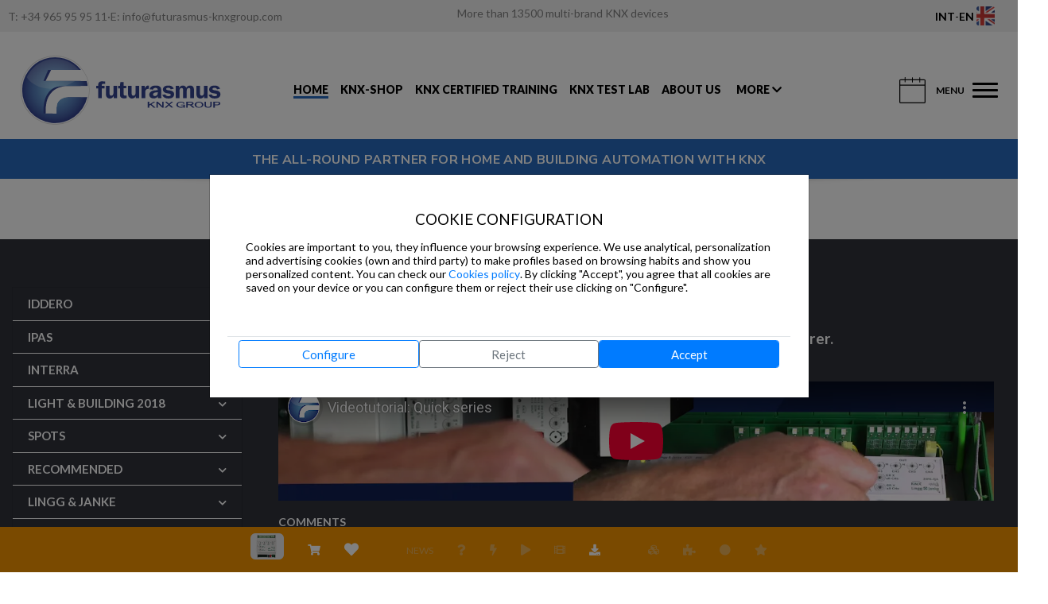

--- FILE ---
content_type: text/html; charset=utf-8
request_url: https://www.futurasmus-knxgroup.com/videotutoriales.php?v=277&l=en&cod_producto=17052&cu=21
body_size: 38579
content:



<!DOCTYPE html>



<html lang="EN" xmlns:og="http://ogp.me/ns#" xmlns:fb="http://www.facebook.com/2008/fbml"> 
	
<head prefix="og: http://ogp.me/ns# fb: http://ogp.me/ns/fb# futurasmus: http://ogp.me/ns/fb/futurasmus#">

	<!-- Required meta tags -->
	<meta charset="utf-8">
	<meta name="viewport" content="width=device-width, initial-scale=1, shrink-to-fit=no">
	<meta http-equiv="expires" content="Tue, 01 Jan 1980 1:00:00 GMT" />
	<meta http-equiv="Content-Language" content="EN">
		<!-- RRSS METAS -->
	<meta property="og:title" content="Futurasmus KNX Group" />
	<meta property="og:type" content="website" />	
	<meta property="og:image" content="https://www.futurasmus-knxgroup.com/img/circulo200x200.png" />
		
					<title>VIDEOTUTORIAL: QUICK SERIES</title>		
					<meta name="description" Content="Videotutorial about Quick series configuration, from Lingg & Janke Manufacturer." scheme="" />
					
			<!-- <base href="https://www.futurasmus-knxgroup.com" > -->
        <!-- <meta name="keywords" Content="futurasmus KNX Group, futurasmus, futurasmus zentrum, zentrum, eibzentrum, domotica, eib, knx, konnex, cursos knx, formacion knx, eib partner, partner knx, componentes knx, bus domotica, bus knx, bus eib, componentes eib, productos knx, productos konnex, distribuidor knx, ets, catalogo eib/knx, catalogo de productos eib/knx, integrador knx, soporte knx, curso konnex, curso basico knx, curso avanzado knx, cursos certificados knx, domotica knx, inmotica, productos eib, mayorista knx, mayorista eib, mayoristas en españa, eibzentrum, eib-zentrum, eibshop, eib-shop, eibpartner, partner knx, hogar inteligente, especialistas KNX, Anasus Lab, Arcus, Esylux, Divus, Indomotika, Zennio, Simons Voss, Elsner, Lingg Janke, Komtech, tci, b+b, IPAS, " scheme="" /> -->
		<meta name="robots" content="all">
	
				<meta name="keywords" Content="KNX, Futurasmus, KNX wholesaler, KNX devices, Buy KNX devices, Buy KNX, KNX products, KNX shop, KNX online shop, KNX online, KNX online shop, KNX training, KNX Training Online, KNX course, Certified KNX course, KNX certification, KNX basic training, KNX Smart home, KNX Smart Buildings, KNX IoT, Certified courses, KNX basic course, KNX compressed practical basic course, KNX advanced course, KNX compressed practical advanced course, KNX HVAC, HVAC, HVAC Specialist Course, KNX Tutor Course, KNX refresher course, KNX online courses, E-learning platforms, ETS 6, KNX certified training, Accredited KNX Test Lab, home automation, KNX partner, knx components, knx bus, knx distributor, knx catalog, knx catalogue, knx integrator, knx support, knx certified courses, KNX Building automation, eibzentrum, KNX at wholesale prices, 23 years of KNX, KNX specialized wholesaler, Preparatory Basic course, KNX simulator, KNX secure, KNXA" scheme="" />
	
	<meta name="google-site-verification" content="xADQjHjz4AZ5zgEGINtWLfMdE6Hk_JYEruxCiHZxF8Q" />
	<!--<meta http-equiv="X-UA-Compatible" content="IE=10"/>-->

	<!--<meta http-equiv="X-UA-Compatible" content="IE=8">-->
			<link rel="alternate" hreflang="en" href="https://www.futurasmus-knxgroup.com" />
		<link rel="alternate" hreflang="es" href="https://www.futurasmus-knxgroup.es" />
		<link rel="alternate" hreflang="de" href="https://www.futurasmus-knxgroup.de" />
	<link rel='alternate' href='https://www.futurasmus-knxgroup.com' hreflang='x-default'/>	<script src="/gettext.js.php"></script>
		
	<!-- Cargamos las variables globales de produccion o desarrallo -->
	<script type="text/javascript" src="/js/.env.example.js?v=20220926"></script>
	<script type="text/javascript" src="/js/.env.js?v=20220926"></script>
	
			<script>
				localStorage.removeItem('currentUser');
		</script>
		
	
	
	
	<!-- Bootstrap CSS -->
	
	<!--<link rel="stylesheet" href="https://bootstrap.knx-group.net/css/bootstrap.css">-->
	<link rel="stylesheet" href="/js/bootstrap/4.6.2/bootstrap.min.css">
	<link rel="stylesheet" href="https://cdnjs.cloudflare.com/ajax/libs/flag-icon-css/0.8.2/css/flag-icon.min.css">
	<link rel="stylesheet" href="/css/web-modal-styles.css">
		
	<link rel="stylesheet" href="/panelexpress/plugins/fontawesome-free/css/all.min.css">
		<!--<link rel="stylesheet" href="/css/font-awesome.css">-->
		<link rel="stylesheet" href="/panelexpress/plugins/fontawesome-free/css/all.min.css">
	<link href="/img/favicon.ico" type=x-icon rel="shortcut icon">
	<link rel="stylesheet" type="text/css" href="/css/style.css">
	<!-- Common style -->
		
	<link rel="stylesheet" type="text/css" href="/css/producto.css" />
	<link rel="stylesheet" type="text/css" href="/css/carousel.css" />
	<link rel="stylesheet" type="text/css" href="/css/perfect-scrollbar.min.css" />
	<link rel="stylesheet" type="text/css" href="/css/recomendados.css">		
	<link rel="stylesheet" type="text/css" href="/css/mansory.css" />	
	<!--<link rel="stylesheet" type="text/css" href="/css/accordion.css" />	-->
	<link rel="stylesheet" type="text/css" href="/css/circle.css" />	
	<link rel="stylesheet" type="text/css" href="/css/uikit.css" />
	
	
			<link rel="stylesheet" type="text/css" href="/css/slick/slick.css">
  		<link rel="stylesheet" type="text/css" href="/css/slick/slick-theme.css">
  		<link rel="stylesheet" type="text/css" href="/css/videotutoriales.css" />
  			<!-- Inserta esta etiqueta en la sección "head" o justo antes de la etiqueta "body" de cierre. -->
	<script type="text/javascript" src="https://apis.google.com/js/platform.js">
	  {lang: 'es', parsetags: 'explicit'}
	</script>
     
 
   	




	
		        		<link rel="stylesheet" type="text/css" href="/css/circlemenu.css" />
		
		<script src="/js/snap.svg-min.js"></script>
				



   <link href="https://fonts.googleapis.com/css?family=Inconsolata" rel="stylesheet">
      <meta charset="UTF-8">
   
   <meta http-equiv="X-UA-Compatible" content="IE=edge" />
   <meta name="viewport" content="width=device-width, initial-scale=1, maximum-scale=1, user-scalable=no" />
   <link rel="shortcut icon" href="/newDesigning/images/favicon/favicon.ico" />
   <link rel="apple-touch-icon" sizes="57x57" href="/newDesigning/images/favicon/apple-icon-57x57.png">
   <link rel="apple-touch-icon" sizes="60x60" href="/newDesigning/images/favicon/apple-icon-60x60.png">
   <link rel="apple-touch-icon" sizes="72x72" href="/newDesigning/images/favicon/apple-icon-72x72.png">
   <link rel="apple-touch-icon" sizes="76x76" href="/newDesigning/images/favicon/apple-icon-76x76.png">
   <link rel="apple-touch-icon" sizes="114x114" href="/newDesigning/images/favicon/apple-icon-114x114.png">
   <link rel="apple-touch-icon" sizes="120x120" href="/newDesigning/images/favicon/apple-icon-120x120.png">
   <link rel="apple-touch-icon" sizes="144x144" href="/newDesigning/images/favicon/apple-icon-144x144.png">
   <link rel="apple-touch-icon" sizes="152x152" href="/newDesigning/images/favicon/apple-icon-152x152.png">
   <link rel="apple-touch-icon" sizes="180x180" href="/newDesigning/images/favicon/apple-icon-180x180.png">
   <link rel="icon" type="image/png" sizes="192x192" href="/newDesigning/images/favicon/android-icon-192x192.png">
   <link rel="icon" type="image/png" sizes="32x32" href="/newDesigning/images/favicon/favicon-32x32.png">
   <link rel="icon" type="image/png" sizes="96x96" href="/newDesigning/images/favicon/favicon-96x96.png">
   <link rel="icon" type="image/png" sizes="16x16" href="/newDesigning/images/favicon/favicon-16x16.png">
   <!-- CSS Files -->
   <link rel="stylesheet" href="/newDesigning/css/select2.min.css">
   <link rel="stylesheet" href="/newDesigning/css/slick-theme.css">
   <link rel="stylesheet" href="/newDesigning/css/slick.css">
   <link rel="stylesheet" href="/newDesigning/css/jquery.mCustomScrollbar.min.css">
      <!--<link rel="stylesheet" href="/newDesigning/css/datatables.min.css">-->
      <link rel="stylesheet" href="/newDesigning/css/style.css">
   <link rel="stylesheet" href="/panelexpress/dist/css/toastr.min.css">
   <link rel="stylesheet" href="/node_modules/intl-tel-input/build/css/intlTelInput.css">   
   <!-- Swiffy slider <link rel="stylesheet" href="/newDesigning/css/swiffy-slider.css"> -->



<!-- <link href="https://cdn.datatables.net/buttons/2.4.2/css/buttons.bootstrap4.min.css" rel="stylesheet">
<link href="https://cdn.datatables.net/responsive/2.5.0/css/responsive.bootstrap4.min.css" rel="stylesheet">
<link href="https://cdn.datatables.net/rowgroup/1.4.0/css/rowGroup.bootstrap4.min.css" rel="stylesheet">-->

<link href="/newDesigning/css/datatables4.6.0.min.css" rel="stylesheet">


<link rel="stylesheet" type="text/css" href="https://cdnjs.cloudflare.com/ajax/libs/flag-icon-css/0.8.2/css/flag-icon.min.css" />
<link rel="preconnect" href="https://fonts.googleapis.com">
<link rel="preconnect" href="https://fonts.gstatic.com" crossorigin>
<link href="https://fonts.googleapis.com/css2?family=Lato:ital,wght@0,100;0,300;0,400;0,700;0,900;1,100;1,300;1,400;1,700;1,900&display=swap" rel="stylesheet">

<link rel="stylesheet" href="/php/component/css/shop_selector.css">
<link rel="stylesheet" href="/php/component/css/language_selector.css">
<link rel="stylesheet" href="/php/component/css/profile_selector.css">



    <script>
    var debug=false;
    //Leemos la configuracion de las cookies si existe
    var cs = localStorage.getItem('cookies-settings');
    var ga4js="";
    var gtmjs="";
    var h="";

    dataLayer = [{
        'consent': 'pending',
        'ad_storage': 'denied',
        'analytics_storage': 'denied',
        'ad_user_data': 'denied',
        'ad_personalization': 'denied'
    }];


    //si existe la parseamos
    if (debug || cs) {
        var cookies_setting=JSON.parse(cs);
        if(debug || cookies_setting.c2==1){
            
            // Consentimiento concedido
            dataLayer = [{
                'consent': 'granted',
                'ad_storage': 'granted',
                'analytics_storage': 'granted',
                'ad_user_data': 'granted',
                'ad_personalization': 'granted'
            }];
            switch('www.futurasmus-knxgroup.com'){ 
                case 'www.futurasmus-knxgroup.es': /* Shop Spain */
                //case 'beta.futurasmus-knxgroup.es': /* Shop Spain Beta*/
                    ga4js="G-2Y9D04XH8K"; //Captura All
                    gtmjs="GTM-MMLR8P";          
                    break;
                case 'www.futurasmus-knxgroup.de': /* Shop Germany */
                //case 'beta.futurasmus-knxgroup.de': /* Shop Germany */
                    ga4js="AW-10990283868";//Previous to Mauricio email of 30/10/2025 = "G-WKHTGY53XL"; //Captura All
                    gtmjs="GTM-P9S3R9";
                    break;
                case 'www.futurasmus-knxgroup.com': /* Shop International */
                //case 'beta.futurasmus-knxgroup.com': /* Shop International */
                    ga4js="G-Y5W0KJ70K3";
                    gtmjs="GTM-T5K5CK8";  //Segundo gtm dado por analyza
                    break;            
            }
            
                if(ga4js!='') {            
                    var sc = document.createElement("script");
                    sc.async=true;
                    sc.src="https://www.googletagmanager.com/gtag/js?id="+ga4js;
                    document.head.appendChild(sc);

                    var sc = document.createElement("script");
                    sc.textContent="window.dataLayer = window.dataLayer || [];"+
                        "function gtag(){dataLayer.push(arguments);}"+
                        "gtag('js', new Date());"+
                        "gtag('config', '"+ga4js+"');";
                    document.head.appendChild(sc);
                }
                
                gtag('consent', 'update', {
                    'analytics_storage': 'granted',
                    'consent': 'granted',
                    'ad_storage': 'granted',                
                    'ad_user_data': 'granted',
                    'ad_personalization': 'granted'
                });

                
        }
    }
        
    </script>

<script>
    /***eCommerceProductsApi API***/ 
    const eCommerceProductsApi = (function () { 
        const GET_URL='https://panel.knx-group.org/api/v3/products/search';

        /***
         * get function
         * Description 
         * params:          
         * callback for async call
         ***/   
        function get(product_id,quantity,params='',callback=null){
            var result=[];
            var is_async=(callback==null?false:true);
            $.ajax({
                type: 'GET',
                dataType: 'json',
                url: GET_URL+'/'+product_id+'?language_id=EN&shop_id=3'+params,
                crossDomain: true,
                async:is_async,
                xhrFields: {
                    withCredentials: true
                },
                headers: {
                    "Authorization": ''
                },
                success: function(response) {
                    result=response;
                    if(result.status==200) {
                        var net = 0.0;
                        try {
                            net = result.data.price.price-result.data.price.price*result.data.price.discount/100.0;   
                        } catch (error) {
                            net = 0.0;
                        }
                        var ecomprod = {
                            item_id: result.data.product_id,
                            item_name: (result.data.descriptions[0].autoname?result.data.descriptions[0].autoname:result.data.descriptions[0].name),                        
                            price: net.toString(),
                            item_brand: result.data.manufacturer.manufacturer,
                            item_category: result.data.family.name_en,
                            /*item_category2: "Mens",
                            item_category3: "Shirts",
                            item_category4: "Tshirts",
                            */
                            item_variant:  result.data.basiccolor_id,
                            item_is_offer: result.data.in_offer,
                            /*
                            item_list_name: "Search Results",
                            item_list_id: "SR123",
                            index: 1,*/
                            currency: 'EUR',
                            quantity: quantity
                        };
                        result.data=ecomprod;
                    }
                    

                },
                error: function(e) {
                    result={data:[],status:e.status,message:e.message};
                },               
                complete:function(){
                    if(callback!=null) {
                        callback(result);
                    }
                }
            });                 
            if(!is_async){
                return result;
            }
            
        }                 


        return {get};
    })();
    /***eCommerceProductsApi END***/ 
</script>



<script>
  const gtmEcommerce = (function () {    
    var id=1;
    function onPurchase(order,origin='cart') {
        
      var products=[];
      order.lines.forEach(productline => {
        products.push({
          'item_name': productline.product_name,    // Nombre o ID requerido.
          'item_id': productline.product_id,
          'price': productline.total_amount.toString(),
          'item_brand': productline.manufacturer_name,
          //'item_category': 'Apparel',
          //'item_variant': 'Gray',
          'item_category5': origin,
          'quantity': parseInt(productline.quantity),
          'coupon': order.coupon
        });  
      });
      
        // Enviar datos de transacción con una vista de página si están disponibles
        // cuando la página se carga. De lo contrario, usa un evento cuando los datos de la transacción estén disponibles.
        dataLayer.push({ ecommerce: null }); // Limpiar el objeto ecommerce anterior.
        dataLayer.push({
          event: "purchase",
          ecommerce: {            
            transaction_id: order.reference_id,
            affiliation: order.shop_id,
            value: order.total_amount.toString(),
            tax: order.tax_amount.toString(),
            shipping: order.tracking.shipping_costs.toString(),
            coupon: order.coupon,            
            currency: 'EUR',
            items: products           
          }
        });
    }

    //TODO: ahora se esta pasando un row de la consultaproducto2.php, habra que cambiarlo cuando se rehaga
    // la ficha de producto
    function onViewItem(product) {
      let e = 'view_item';
      if(parseInt(product.item_is_offer)==1) {
        e="view_promotion";
      }    
      // Measure a view of product details. This example assumes the detail view occurs on pageload,
      dataLayer.push({ ecommerce: null });  // Clear the previous ecommerce object.
      dataLayer.push({
        event: e,
        ecommerce: {
          currency: 'EUR',
          items: [product]
        }
      });
    
    }


    /***
     * get function
     * Description 
     * params:          
     * callback for async call
     ***/   
    function get(params='',callback=null){
        var result=[];
        var is_async=(callback==null?false:true);
        $.ajax({
            type: 'GET',
            dataType: 'json',
            url: GET_URL+params,
            crossDomain: true,
            async:is_async,
            xhrFields: {
                withCredentials: true
            },
            headers: {
                "Authorization": ''
            },
            success: function(response) {
                result=response;
            },
            error: function(e) {
                result={data:[],status:e.status,message:e.message};
            },               
            complete:function(){
                if(callback!=null) {
                    callback(result);
                }
            }
        });                 
        if(!is_async){
            return result;
        }
        
    }    

    function onAddToCart(product) {
      // Measure when a product is added to a shopping cart
      let totalValue=0.0;
      if(Array.isArray(product)) {
        product.forEach( (e) => { totalValue+=product.price} );
      }
      else{
        totalValue = product.price;
      }
      dataLayer.push({ ecommerce: null });  // Clear the previous ecommerce object.
      dataLayer.push({
        event: "add_to_cart",
        currency: 'EUR',
        ecommerce: {
          currency: "EUR",
          value: totalValue.toString(),
          items: [product]
        }
      });
/*
      gtag("event", "add_to_cart", {
        currency: "EUR",
        value: product.price,
        items: [product]
      });
*/
    }

    function onRemoveFromCart(product) {
      let totalValue=0.0;
      if(Array.isArray(product)) {
        product.forEach( (e) => { totalValue+=product.price} );
      }
      else{
        totalValue = product.price;
      }
      // Measure when a product is added to a shopping cart
      dataLayer.push({ ecommerce: null });  // Clear the previous ecommerce object.
      dataLayer.push({
        event: "remove_from_cart",
        ecommerce: {
          currency: "EUR",
          value: totalValue.toString(),
          items: [product]
        }
      });
    }

    function onRemoveAllFromCart(products) {
      let totalValue=0.0;
      if(Array.isArray(product)) {
        product.forEach( (e) => { totalValue+=product.price} );
      }
      else{
        totalValue = product.price;
      }
      // Measure when a product is added to a shopping cart
      dataLayer.push({ ecommerce: null });  // Clear the previous ecommerce object.
      dataLayer.push({
        event: "remove_from_cart",
        ecommerce: {
          currency: "EUR",
          value: totalValue.toString(),
          items: products
        }
      });
    }

    function onViewItemList(cart){
      // Measure product views / impressions
      dataLayer.push({ ecommerce: null });  // Clear the previous ecommerce object.
      dataLayer.push({
        event: "view_item_list",
        ecommerce: {
          items: [
          {
            item_name: "Triblend Android T-Shirt",       // Name or ID is required.
            item_id: "12345",
            price: 15.25,
            item_brand: "Google",
            item_category: "Apparel",
            item_category2: "Mens",
            item_category3: "Shirts",
            item_category4: "Tshirts",
            item_variant: "Gray",
            item_list_name: "Search Results",
            item_list_id: "SR123",
            index: 1,
            quantity: 1
          },
          {
            item_name: "Donut Friday Scented T-Shirt",
            item_id: "67890",
            price: 33.75,
            item_brand: "Google",
            item_category: "Apparel",
            item_category2: "Mens",
            item_category3: "Shirts",
            item_category4: "Tshirts",
            item_variant: "Black",
            item_list_name: "Search Results",
            item_list_id: "SR123",
            index: 2,
            quantity: 1
          }]
        }
      });
    }

    function onBeginCheckOut(products){
      dataLayer.push({ ecommerce: null });  // Clear the previous ecommerce object.
      dataLayer.push({
        event: "begin_checkout",
        ecommerce: {
          items: products
        }
      });
    }

  return {onPurchase, onAddToCart,onRemoveFromCart, onBeginCheckOut, onViewItem, onViewItemList};
})();

</script>





</head>
<body class="knx-ammendments inner-page-wrapper">

	<style>
    .site-language-selector {
        background-color: #F0F0F0;
        height: 40px;
        display: flex;
        align-items: center;
        padding-right: 20px;
        padding-left: 10px;
        justify-content: space-between;
    }
    .site-contact-info {
        max-width: 20%;
        width: auto;
        white-space: nowrap;
        color:gray;
    }
    .site-contact-info a {
        color:gray;
    }

    .site-message a {
        color:gray;
    }

    .site-contact-info span 
    {
        white-space: nowrap;
    }
    .site-language {
        max-width: 92px;
        width: 100%;
    }

    
        
    

    .language-selector-img{
        height: 24px;
        padding-right: 5px;
    }
    .site-language-selector .fas .fa-chevron-down {
        color: white !important;
    }
    .site-message {
        display: flex;
        flex-wrap: nowrap;
        justify-content: center;
        width: 80%;
    }
    .site-header .header-top .hamburger-menu.centermenu {
        margin-left: 14px;
    }

    .site-header .header-top .hamburger-menu .menu-link.centermenu {
        
        font-weight: 900;
        padding: 0px;
        margin: -10px 0 -10px -10px;         
        text-transform: uppercase;
        font-size:14px;
    }
</style>
<div class="site-language-selector no-print">
    
    <div class="d-none d-xl-flex site-contact-info">
                <span>T: <a href="tel:+34 965 95 95 11 ">+34 965 95 95 11 </a></span> · <span>E: <a href="mailto:'info@futurasmus-knxgroup.com'">info@futurasmus-knxgroup.com</a></span>
        
         
    </div>
    <div class="site-message d-block d-xl-flex">
        <label>
            <a href='/search' >More than 13500 multi-brand KNX devices</a>
                    </label>
    </div>
    <div class="site-profiles">
        <!--<select id="profiles" name="profiles" class="form-control w-100">
            <option value='1' selected>VISITOR</option>        
        </select>-->
        
    <style>

        #profilesSelectionForm.form-container {
            width: 300px;
            margin: 0 auto;
            padding: 20px;
            border: 1px solid #ccc;
            border-radius: 5px;
        }
        #shopLanguageSelectionForm .form-group {
            margin-bottom: 15px;
        }
        #profilesSelectionForm label {
            display: block;
            margin-bottom: 5px;
        }
        #profilesSelectionForm select {
            width: 100%;
            padding: 8px;
            border: 1px solid #ccc;
            border-radius: 5px;
        }
        #profilesSelectionForm .flag-icon {
            margin-right: 10px;
        }
        #profilesSelectionForm .toggle-switch {
            display: flex;
            align-items: center;
        }
        #profilesSelectionForm .toggle-switch input {
            margin-right: 10px;
        }

       #profilesSelectionForm {
            position: absolute;
            right: 10px;
            background-color: white;
            border: 1px solid #ccc;
            border-radius: 5px;
            padding: 20px;
            z-index: 1000;
        }
        
        @media (max-width: 479px){
            .profile-selection {
                font-size: smaller;
            }
        }
    </style>
    <div id="changeProfile" class="d-flex align-items-center mx-1 text-center">
        <div class="ml-1">
            <span class="profile-selection">
                
                                
            </span>
        </div>
    </div>
   
    
    <div id="profilesSelectionForm" class="form-container d-none">
        
<div class="profile-selector-component">
    <div class="form-group">
        
        <label class="profile-selector-label" for="profileSelector">Select profile</label>
        
            </div>
</div>
  
        <div class="form-group toggle-switch d-none">
            <div class="custom-toggle-switch">
                <div class="toggle-switch-inner">
                    <input type="checkbox" id="rememberProfile" name="rememberProfile" checked>
                    <label for="rememberProfile">Remember</label>
                </div>
            </div>
        </div>       
        <button id="btnChangeProfile" class="btn btn-primary">Change</button>
            </div>
    
    <script>
        document.getElementById('changeProfile').addEventListener('click', toggleProfilesSelectionForm);
        function showProfilesSelectionForm(){
            return;            const form = document.getElementById('profilesSelectionForm');
            form.classList.remove('d-none');
            //if function exists hideShopLanguageSelectionForm();
            hideShopLanguageSelectionForm();

        }
        function hideProfilesSelectionForm(){
            return;            //If .select2-container--open class exists return
            if(document.querySelector('.select2-container--open')){
                return;
            }
            const form = document.getElementById('profilesSelectionForm');
            form.classList.add('d-none');

        }
        function toggleProfilesSelectionForm(){
            return;            const form = document.getElementById('profilesSelectionForm');
            form.classList.toggle('d-none');

        }
        //on mouse over changeShopLanguage toggle the form
        document.getElementById('changeProfile').addEventListener('mouseover', showProfilesSelectionForm);
        //on mouse out changeShopLanguage toggle the form
        document.getElementById('profilesSelectionForm').addEventListener('mouseleave', hideProfilesSelectionForm);


        document.addEventListener("DOMContentLoaded", function() { 
            if(document.getElementById('btnChangeProfile')){
                document.getElementById('btnChangeProfile').addEventListener('click', function(){
                    const rememberProfile = document.getElementById('rememberProfile');
                    var remember = rememberProfile.checked?1:0;
                    var profile_id = ProfileSelector.getProfileId();
                    changeProfileId(profile_id, remember);
                });
            }
        
            function changeProfileId(profile_id, remember) {
                $.ajax({
                    type: 'POST',
                    dataType: 'json',
                    url: '/php/setprofile.php',
                    data: {
                        profile_id: profile_id,
                        remember: remember
                    },
                    crossDomain: true,
                    xhrFields: {
                        withCredentials: true
                    },
                    headers: {
                        "Authorization": ''
                    },
                    success: function(response) {
                        if(response.status!=200){
                            toastr.error('Error changing profile');
                            return;
                        }
                        toastr.success('Profile changed');
                        if(profile_id>=12)
                        {
                            window.location.href = '/admin-desktop.php';
                        }
                        else 
                            location.reload();
                    },
                    error: function(response) {
                        toastr.error('Error changing profile'+response.message);
                    }
                })
            }
				
                
        });

</script>    </div>
        <div class="site-language">
        <link rel="stylesheet" href="https://cdnjs.cloudflare.com/ajax/libs/flag-icon-css/3.5.0/css/flag-icon.min.css">
    <style>
        #shopLanguageSelectionForm.form-container {
            width: 300px;
            margin: 0 auto;
            padding: 20px;
            border: 1px solid #ccc;
            border-radius: 5px;
        }
        #shopLanguageSelectionForm .form-group {
            margin-bottom: 15px;
        }
        #shopLanguageSelectionForm label {
            display: block;
            margin-bottom: 5px;
        }
        #shopLanguageSelectionForm select {
            width: 100%;
            padding: 8px;
            border: 1px solid #ccc;
            border-radius: 5px;
        }
        #shopLanguageSelectionForm .flag-icon {
            margin-right: 10px;
        }
        #shopLanguageSelectionForm .toggle-switch {
            display: flex;
            align-items: center;
        }
        #shopLanguageSelectionForm .toggle-switch input {
            margin-right: 10px;
        }
        #changeShopLanguage .btn {
            display: block;
            width: 100%;
            padding: 10px;
            background-color: #007bff;
            color: white;
            border: none;
            border-radius: 5px;
            cursor: pointer;
        }
        #shopLanguageSelectionForm .language-selector-img {
            height:24px !important;
            padding-right: 5px;
        }
        #shopLanguageSelectionForm .changeShopLanguage {
            width: 130px;
        }
        #shopLanguageSelectionForm {
            position: absolute;
            right: 10px;
            background-color: white;
            border: 1px solid #ccc;
            border-radius: 5px;
            padding: 20px;
            z-index: 1000;
        }
        .shop-selection {
            font-weight: bolder;
            pointer-events: none;
        }
        .language-selection {
            font-weight: bolder;
            pointer-events: none;
        }
        .language-selector-img{
            pointer-events: none;
        }
        @media (max-width: 479px){
            .shop-selection {
                font-size: smaller;
            }
            .language-selection {
                font-size: smaller;
            }
        }
    </style>
    <div id="changeShopLanguage" class="d-flex align-items-center mx-1 text-center changeShopLanguage">
        <div class="ml-1">
            <span class="shop-selection">                
                INT                
            </span>
        </div>
        -        
        <span class="language-selection">
            EN        </span>
        <div class="ml-1">
            <img src="/img/en.png" class="language-selector-img" alt="language flag">
        </div>
    </div>
    <div id="shopLanguageSelectionForm" class="form-container d-none">
        
<div class="shop-selector-component">
    <div class="form-group">
        <label class="shop-selector-label" for="shopSelector">Select country / region<span class="required"></span></label>
        <select class="form-control" style="width: 100%; height:47px;" name="shopSelector" id="shopSelector">
            <option value="1" data-url="www.futurasmus-knxgroup.es" data-language_id="es">España / Andorra</option><option value="2" data-url="www.futurasmus-knxgroup.de" data-language_id="de">Deutschsprachige Länder</option><option selected value="3" data-url="www.futurasmus-knxgroup.com" data-language_id="eu">International</option>        </select>                                        
    </div>
</div>
         
        <div class="language-selector-component">
    <div class="form-group">
        <label class="language-selector-label" for="languageSelector">Select a language</label>
        <select class="form-control" style="width: 100%; height:47px;" name="languageSelector" id="languageSelector">
            <option value="de">Deutsch</option><option selected value="en">English</option><option value="es">Español</option><option value="tr">Türkçe</option>        </select>                                        
    </div>
</div>
         
        
        <div class="form-group toggle-switch d-none">
            <div class="custom-toggle-switch">
                <div class="toggle-switch-inner">
                    <input type="checkbox" id="rememberShopLanguage" name="rememberShopLanguage" checked>
                    <label for="rememberShopLanguage">Remember</label>
                </div>
            </div>
        </div>       
        <button id="btnChangeShopLanguage" class="btn btn-primary">Change</button>
    </div>
    
    <script>
        document.getElementById('changeShopLanguage').addEventListener('click', toggleShopLanguageSelectionForm);
        function showShopLanguageSelectionForm(){
            const form = document.getElementById('shopLanguageSelectionForm');
            form.classList.remove('d-none');   
            hideProfilesSelectionForm();                     
        }
        function toggleShopLanguageSelectionForm(){
            const form = document.getElementById('shopLanguageSelectionForm');
            form.classList.toggle('d-none');                        
        }
        function hideShopLanguageSelectionForm(){
            //If .select2-container--open class exists return
            if(document.querySelector('.select2-container--open')){
                return;
            }
            const form = document.getElementById('shopLanguageSelectionForm');
            form.classList.add('d-none');                        
        }
        //on mouse over changeShopLanguage toggle the form
        document.getElementById('changeShopLanguage').addEventListener('mouseover', showShopLanguageSelectionForm);
        //on mouse out changeShopLanguage toggle the form
        document.getElementById('shopLanguageSelectionForm').addEventListener('mouseleave', hideShopLanguageSelectionForm);


        document.addEventListener("DOMContentLoaded", function() { 
            document.getElementById('btnChangeShopLanguage').addEventListener('click', function(){
                const rememberShopLanguage = document.getElementById('rememberShopLanguage');
                var changeUrl=false;
                var changeLanguage=false;
                var remember = rememberShopLanguage.checked?1:0;
                
                if(ShopSelector.changed()){
                    changeUrl = true;
                }
                if(LanguageSelector.changed()){
                    changeLanguage = true;
                }
                if(changeUrl || changeLanguage){
                    changeWebLanguageId(changeUrl,LanguageSelector.getLanguageId(),remember)
                }
                
            });

        
            function changeWebLanguageId(changeUrl, web_language_id, remember) {
                // preventDefault
                //event.preventDefault();
                var domain = window.location.hostname;
                var domain_extension = domain.split('.').pop();
                var domain_without_extension = domain.replace('.'+domain_extension,'');

                var new_domain=ShopSelector.getShopURL();
                var new_domain_extension = new_domain.split('.').pop();

                $.ajax({
                    type: "POST",
                    url: "/php/changeWebLanguageId.php",
                    data: {
                        "web_language_id": web_language_id,
                        "remember": remember
                    },
                    success: function(data) {
                        
                        if(changeUrl) {
                            switch(new_domain_extension) {
                                case 'com':                            
                                    domain_without_extension = "www.futurasmus-knxgroup";
                                    break;
                                case 'de':                                    
                                    domain_without_extension = "www.futurasmus-knxgroup";
                                    break;
                                case 'tr':                                    
                                    break;
                                case 'es':                                    
                                    domain_without_extension = "www.futurasmus-knxgroup";
                                    break;
                            }
                            //alert('Changing shop: '+domain_without_extension+new_domain_extension+" ("+ShopSelector.getShopURL()+")");
                            window.location.href="https://"+domain_without_extension+"."+new_domain_extension;                        
                        }
                        else {
                            //alert('Changing language: '+web_language_id);
                            location.reload();
                        }
                    }})
            }
        });

</script>    </div>
    <div class="site-language d-none">
        <a href="#" data-toggle="modal" data-target="#languajeModal" class="site-language-selector">
            <img src="/img/en.png" class="language-selector-img" alt="select language flag">
            <i class="fas fa-chevron-down"></i>
        </a>
    </div>
</div>
<div class="site-wrapper">
    <!-- header-shop-switch.php -->
<!-- end header-shop-switch.php -->    <header class="site-header no-search-greyspace">
        <div class="header-top box-shadow-strip-wrapper">
            <div class="knx-container">
                <div class="header-top-wrapper">
                    <div class="logo-block">
                                                <a href="/index.php" title="Home page"><img src="/newDesigning/images/old-site-logo.svg" alt="Futurasmus"></a>
                    </div>
                    <div class="top-header-right top-menu-center">
                        <div class="top-right-inner top-menu-center">
                            <ul class="knx-feature-logo">
                                <li>
                                    <a class="active" href="/">HOME</a>
                                </li>
                                <li>
                                    <a class="" href="/search">KNX-SHOP</a>
                                </li>
                                <li>
                                    <a class="" href="/futurasmus-zentrum/training" title="Training">KNX CERTIFIED TRAINING</a>
                                </li>
                                <li>
                                    <a class="" href="/testlab.php" title="Testlab">KNX TEST LAB</a>
                                </li>
                                <li>
                                    <a class="" href="/about.php" title="Testlab">ABOUT US</a>
                                </li>
                                <li>
                                    <div  class="hamburger-menu centermenu">
                                        <div class="menu-link centermenu">MORE                                            <i class="fas fa-chevron-down"></i>
                                        </div>
                                    </div>
                                </li>
                            </ul>
                        </div>
                    </div>

                    <div class="top-header-right top-menu-right">
                        <div class="top-right-inner top-menu-right">                            
                            <div class="user-info login-profile-popup">
                                <ul>
                                    <li class="person-name">
                                                                            </li>

                                    <li class="login-small-popup-wrapper">
    <a href="#" class="modal-btn"><img src="/newDesigning/images/user.svg" alt="user"></a>
    <div class="custom-modal login-tooltip-wrapper new-login-tooltip">
        <div class="new-login-tooltip-inner">                                               
        <div class="outer-block blue-block">
            <a href="#" class="blue-bg-block popup-link" title="Login" data-popup='setting-popup2'>
                <div class="inner-block">
                    <em class="user-icon-wrapper"><img src="/newDesigning/images/training-user-icon.png" alt="training user icon"></em>
                    <div class="text-icon-wrapper">
                        <p>
                            <span>Welcome to </span>
                            <span>Futurasmus KNX Group</span>
                        </p>
                    </div>
                </div>
            </a>
        </div>
            
        <div class="white-block outer-block">
            <div class="inner-block">
                <ul class="links-wrapper">
                    <li>
                        <a href="#" class="popup-link" title="Login" data-popup='setting-popup2'>Login</a>
                    </li>
                    <li>
                        <!--<a href="#" class="popup-link" data-popup='create-new-account-popup' title="Create new account">Create new account</a>-->
                        <a id="btnCreateNewAccount" href="#" onClick="openmodalnew()" title="Create new account">Create new account</a>
                    </li>
                    <li>
                        <div class="checkbox-link-wrapper">
                            <a href="#" class="popup-link " data-popup='restore-password-popup' title="Lost your password?">Lost your password?</a>
                        </div>
                    </li>
                </ul>
            </div>
        </div>
    </div>                                     
    <!-- </div> -->
</li>
                                                                    </ul>
                            </div>
                            
                            <!-- GLOBAL INFO -->
                            <div class="global-info-block">
                                <ul>
                                    <!--<li>

                                        <a href="/#" data-toggle="modal" data-target="#languajeModal" class="px-1"><img src="/newDesigning/images/globe.svg" alt="globe"></a>
                                    </li>-->
                                    <li>
                                        <a href="/trainings">
                                            <img style="min-height:33px; min-width:33px;" src="/newDesigning/images/calendar.svg" alt="calendar">
                                        </a>
                                    </li>
                                </ul>
                            </div>
                            <!-- GLOBAL INFO END -->
                            <!-- CART INFO -->
                                                            <!--<div class="cart-block ">
                                    <span id="circulo_presupuesto" class="round-badge d-none"></span>
                                    <a href="/#"><img src="/newDesigning/images/cart.svg" alt="cart"></a>
                                    <div class="custom-modal cart-popup cart-popup-new" data-target="custom-modal">
                                        <div class="modal-content-wrapper">
                                            <div class="modal-body box-shadow-strip-wrapper">
                                                <div class="modal-body-inner ">
                                                    <div class="modal-list-title">
                                                        <p>MY CART</p>
                                                    </div>
                                                    <ul class="cart-item-list empty-cart custom-scrollbar ">
                                                        <li>
                                                            <em>
                                                                <img src="/newDesigning/images/emptycart.svg" alt="empty-cart">
                                                            </em>
                                                            <div class="item-detail">
                                                                <span><strong>0€</strong></span>
                                                            </div>
                                                        </li>
                                                    </ul>
                                                </div>
                                            </div>
                                        </div>
                                        <div class="custom-modal-footer">
                                            <div class="cart-total-wrapper" >
                                                <span>TOTAL</span>
                                                <span>0€</span>
                                            </div>
                                            <ul class="cart-button-wrapper">
                                                <li><a href="#" class="blue-btn popup-link" data-popup='setting-popup2'>Log in</a></li>                                               
                                            </ul>
                                        </div>

                                    </div>

                                </div>-->
                                                    <!-- CART INFO END -->    
                        
                                                    </div>
                    </div>
                    <div class="hamburger-menu">
                        <div class="menu-link">MENU</div>
                        <div class="hamburger">
                            <span></span>
                            <span></span>
                            <span></span>
                        </div>
                    </div>
                </div>
            </div>
            <div class="header-bottom-megamenu-wrapper">
                <div class="header-bottom">
                                            <h1 class="box-shadow-strip-wrapper h1slogan">
                            <span>THE ALL-ROUND PARTNER FOR HOME AND BUILDING AUTOMATION WITH KNX</span>
                        </h1>
                                                        </div>

                <div class="mega-menu-wrapper box-shadow-strip-wrapper">
                    <div class="knx-container">
                        <div class="left-menu-block">
                            <div class="left-menu-link-wrapper">
                                <div class="inner-col">
                                    <div class="link-inner-col">
                                        <span class="link-title">BUY KNX PRODUCTS <em><img src="/newDesigning/images/down-arrow-black.svg" alt="down-arrow-black"></em></span>
                                        <ul>
                                            <li><a href="/search" title="Shop ">Shop </a></li>
                                            <li><a href="/search.php#manufacturer" class="scroll-to-section" data-id="product-family" title="Product families">KNX Manufacturers: Product families</a></li>
                                            <li><a href="/search/in-offer" title="Products in offer">Offers</a></li>
                                                                                    </ul>
                                    </div>
                                    <div class="link-inner-col">
                                        <span class="link-title">KNX TRAINING<em><img src="/newDesigning/images/down-arrow-black.svg" alt="down-arrow-black"></em></span>
                                        <ul>
                                            <li><a href="/cursosonlinebasico.php" title="Online courses:Accredited by KNXA">KNX Basic course - free online</a>
                                            </li>
                                            <li>
                                                <a style="display:flex; justify-content: space-between;" href="/hvac-specialist-course.php" title="KNX HVAC Specialist Course">KNX HVAC Specialist Course - free online                                                    <span style="margin-right: 0px; width:44px; " class="round-badge new-badge">New</span>
                                                </a>                                                                                            
                                            </li>
                                            <li><a href="/futurasmus-zentrum/training" title="On-site courses:Accredited by KNXA">KNX++ Training center - on-site                                                </a></li>
                                        </ul>
                                    </div>
                                    <div class="link-inner-col">
                                        <span class="link-title">KNX SOLUTION CENTER<em><img src="/newDesigning/images/down-arrow-black.svg" alt="down-arrow-black"></em></span>
                                        <ul>
                                            <li><a href="/showroom.php" title="Online courses:Accredited by KNXA">Visit us (also online)</a>
                                            </li>
                                           
                                        </ul>
                                    </div>

                                </div>
                                <div class="inner-col">
                                    <div class="link-inner-col">
                                        <span class="link-title">TRENDING<em><img src="/newDesigning/images/down-arrow-black.svg" alt="down-arrow-black"></em></span>
                                        <ul>
                                            <li><a href="/news.php" title="News">News</a></li>
                                            <li><a href="/social-wall.php" title="Social wall">Social wall</a></li>
                                            <li><a href="/trainings" title="Webinars - Events">Webinars - Events</a>
                                            </li>
                                            <li><a href="/videotutoriales.php" title="Video tutorials">Video tutorials</a>
                                            </li>
                                           
                                        </ul>
                                    </div>
                                    <div class="link-inner-col">
                                        <span class="link-title">KNX TEST LAB<em><img src="/newDesigning/images/down-arrow-black.svg" alt="down-arrow-black"></em></span>
                                        <ul>
                                            <li><a href="/testlab.php" title="Interworking KNX tests">Interworking KNX tests</a>
                                            </li>
                                            
                                            <li><a href="/testlabservices.php" title="Consultancy for KNX manufacturers">Consultancy for KNX manufacturers</a>
                                            </li>
                                            
                                        </ul>
                                    </div>
                                    <div class="link-inner-col">
                                        <span class="link-title">EVOLUTION BMS<em><img src="/newDesigning/images/down-arrow-black.svg" alt="down-arrow-black"></em></span>
                                        <ul>
                                            <li><a href="http://evolution.knx-group.com" title="BMS visualization">BMS visualization</a>
                                            </li>
                                            
                                        </ul>
                                    </div>

                                </div>
                                <div class="inner-col">
                                    <div class="link-inner-col">
                                        <span class="link-title">FUTURASMUS KNX GROUP<em><img src="/newDesigning/images/down-arrow-black.svg" alt="down-arrow-black"></em></span>
                                        <ul>
                                                                                        <li><a href="/about.php" title="About us">About us</a>
                                            </li>
                                            <li><a href="/contacto.php" title="Contact">Contact                                                </a>
                                            </li>
                                            <li><a href="/webuserInfo.php" title="Futur+ professional account">Futur+ professional account                                                </a>
                                            </li>
                                        </ul>
                                    </div>
                                    <div class="link-inner-col">
                                        <span class="link-title">KNX TOOL<em><img src="/newDesigning/images/down-arrow-black.svg" alt="down-arrow-black"></em></span>
                                        <ul>
                                            <li><a href="/knxtoolbemifi.php" title="Learn more">Learn more</a>
                                            </li>
                                            <li><a href="/gotoknxtool.php" title="Project tool with ETS APP">Project tool with ETS APP</a>
                                            </li>
                                            
                                        </ul>
                                    </div>
                                </div>
                                <div class="close-menu-link">
                                    <a href="/#"><img src="/newDesigning/images/close.svg" alt="close"></a>
                                </div>
                            </div>
                        </div>
                        <div class="right-menu-block">
                            <span class="link-title">
                                FUTURASMUS S.L.</span>
                            <div class="call-block">
                                <ul>
                                    <li><em><img src="/newDesigning/images/call-ic.svg" alt="call-ic"></em>
                                                                                                                            <a href="tel:+34 965 95 95 11 " title="Call">+34 965 95 95 11 </a>
                                                                                                                                <a href="tel:00 34 662 924 893" title="Call">00 34 662 924 893</a>
                                                                            </li>
                                    <li>Working hours :                                        <br/>Horario: Lunes a Jueves de 08:00 a 17:30 hrs,Viernes de 08:00 a 15:00.                                        
                                    </li>
                                </ul>
                            </div>
                            <ul class="mail-listing">
                                <li><span>Commercial Support</span>
                                                                        <a href="mailto:sales@futurasmus-knxgroup.com">sales@futurasmus-knxgroup.com</a>
                                </li>
                                <li><span>Technical Support</span>
                                                                        <a href="mailto:support@futurasmus-knxgroup.com">support@futurasmus-knxgroup.com</a>
                                <li><span>Administration</span>
                                                                        <a href="mailto:admin@futurasmus-knxgroup.com">admin@futurasmus-knxgroup.com</a>
                                <li><span><b><a href="/about.php" title="About us">About us</a></b></span></li>
                            </ul>
                                                    </div>
                    </div>
                </div>
            </div>
           

            <!-- header-modals.php -->
<!-- forget password modal -->
<div class="custom-popup restore-password-popup" data-modal="restore-password-popup">
    <div class="popup-backdrop">
    </div>
    <div class="popup-dialog-wrapper">
        <div class="popup-dialog">
            <div class="popup-content">
                <span class="close-popup"><img src="/newDesigning/images/close.svg" alt="close"></span>
                <div class="popup-content-inner">
                    <div class="popup-image-block">
                        <img src="/newDesigning/images/restrore-password-popup-image.jpg" alt="restrore-password-popup-image">
                    </div>
                    <div class="popup-text-block">
                        <div class="popup-body">
                            <div class="popup-title-wrapper">
                                <span class="popup-title">RESTORE PASSWORD</span>
                                <p>Enter the email address with which you registered.</p>
                                <p>You will soon receive a link with instructions to reset your password.</p>
                            </div>
                            <form id="recupera" name="recupera" onsubmit="return validarecupera(event);">
                                <div class="email-btn-wrapper">
                                    <div class="form-group">
                                        <label for="recuperaemail">Email<span class="required">*</span></label>
                                        <input id="recuperaemail" name="recuperaemail" maxlength="100" type="email" class="recupera form-control email" required>
                                    </div>
                                    <input type="hidden" name="solicitarrecuperar" value="1">
                                    <input type="submit" id="restoreSubmit" class="blue-btn lg" value="Restore">

                                </div>
                                <div class="popup-footer">
                                    <div class="popup-footer-inner">
                                        <div class="custom-toggle-switch">
                                            <div class="toggle-switch-inner">
                                                <input type="checkbox" name="privacyPolicyResetPasswordPage" id="privacyPolicyResetPasswordPage">
                                                <label for="privacyPolicyResetPasswordPage">Privacy Policy <span>Yes, I have read and accept the <a href="/politica-privacidad.php" target="_blank" title="Privacy Policy">Privacy Policy</a>.</span></label>
                                            </div>
                                        </div>
                                        <div class="custom-toggle-switch">
                                            <div class="toggle-switch-inner">
                                                <input type="checkbox" name="termsOfUseResetPasswordPage" id="termsOfUseResetPasswordPage">
                                                <label for="termsOfUseResetPasswordPage">Terms of use <span>Yes, I have read and accept the <a href="/comprar.php" target="_blank" title="terms and conditions for the use of the website">terms and conditions for the use of the website</a>.</span></label>
                                            </div>
                                        </div>
                                    </div>
                                </div>

                            </form>
                            
                        </div>
                    </div>
                </div>
            </div>
        </div>
    </div>
</div>

<!-- modal end -->
<!-- restore password modal -->
<div class="custom-popup notice-popup restore-password-notice-popup" data-modal="restore-password-notice-popup">
    <div class="popup-backdrop">
    </div>
    <div class="popup-dialog-wrapper">
        <div class="popup-dialog">
            <div class="popup-content">
                <span class="close-popup"><img src="/newDesigning/images/close.svg" alt="close"></span>
                <div class="popup-content-inner">
                    <div class="popup-title-wrapper">
                        <span class="popup-title">RESTORE PASSWORD</span>
                    </div>
                    <div class="image-text-wrapper">
                        <div class="img-wrapper">
                            <img src="/newDesigning/images/email.svg" alt="email">
                        </div>
                        <div class="text-wrapper">
                            <p>An email has been sent to 
                                <a id="reset-email"> </a> 
                            with instructions to recover your password</p>
                            
                        </div>
                    </div>
                </div>
            </div>
        </div>
    </div>
</div>
<!-- end -->
<!-- create new webuser account -->
<div class="custom-popup create-new-account-popup new-account" data-modal="create-new-account-popup">
    <div class="popup-backdrop">
    </div>
    <div class="popup-dialog-wrapper">
        <div class="popup-dialog">
            <div class="popup-content">
                <div class="popup-head">
                    <div class="popup-head-inner">
                        <a href="#" class="logo-wrapper" title="Web user logo">
                            
                            <img src="/newDesigning/images/web-user-en.svg" alt="usuario-web-logo">
                            
                        </a>
                        <span class="close-popup"><img src="/newDesigning/images/close-white.svg" alt="close"></span>
                    </div>
                </div>
                <div class="popup-body">
                    <form name="formregistro" id="formregistro">
                        <div class="popup-body-inner">
                            <div class="popup-title-wrapper">
                                <span class="popup-title">CREATE NEW ACCOUNT</span>
                                <p>Welcome to the Futurasmus website and thank you for creating your Web User account!</p>
                                <p>Access a lot of information and list prices of more than 20,000 KNX products and much more.</p>
                            </div>
                            <div class="popup-form-wrapper">
                                <div class="form-row">
                                    <div class="form-group">
                                        <label for="name">Name<span class="required">*</span></label>
                                        <input class="form-control idNoEnter" type="text" name="name" id="name" maxlength="100" data-rule="maxlen:100" required value="" data-msg="" />
                                    </div>
                                    <div class="form-group">
                                        <label for="surname">Surname<span class="required">*</span></label>
                                        <input id="surname" name="surname" type="text" class="form-control idNoEnter"  required>
                                    </div>
                                    <div class="form-group">
                                        <label for="email">Email<span class="required">*</span></label>
                                        <input autocomplete="off" name="email" type="email" class="form-control input_registro_acceso idNoEnter" id="email" data-rule="required" maxlength="100" value="" required>
                                    </div>
                                </div>
                                <div class="form-row">
                                    <div class="form-group">
                                        <label for="password">Password<span class="required">*</span></label>
                                        <input autocomplete="off" name="pass1" id="pass1" type="password" data-rule="required" placeholder="At least 8 characters" class="form-control input_registro_acceso idNoEnter" maxlength="100" data-msg="" required>
                                    </div>
                                    <div class="form-group">
                                        <label for="repeat-password">Repeat Password <span class="required">*</span></label>
                                        <input autocomplete="off" id="pass2" name="pass2" type="password" data-rule="required" autocomplete="new-password" class="form-control input_registro_acceso idNoEnter" maxlength="100" data-msg="" required>                                                    
                                        <div class="validation"></div>
                                    </div>
                                </div>

                                <div class="form-row">
                                    <div class="custom-toggle-switch">
                                        <div class="toggle-switch-inner">
                                            <input checked type="checkbox" name="popup-newsletter" id="popup-newsletter">
                                            <label for="popup-newsletter">Newsletter <span>Subscribe to our newsletter</span></label>
                                        </div>
                                    </div>
                                    <div class="captcha-block">
                                                                            </div>
                                </div>
                                <div class="bottom-btn-wrapper">
                                    <button type="submit" class="blue-btn lg" >
                                        Create account                                    </button>
                                </div>
                            </div>
                        </div>
                        <div class="popup-footer">
                            <div class="popup-footer-inner">
                                <div class="custom-toggle-switch">
                                    <div class="toggle-switch-inner">
                                        <input type="checkbox" name="privacypolicy" id="privacypolicy">
                                        <label for="privacypolicy">Privacy Policy <span>Yes, I have read and accept the&nbsp;<a href="/politica-privacidad.php" target="_blank" title="Privacy Policy">Privacy Policy</a>.</span></label>
                                    </div>
                                </div>
                                <div class="custom-toggle-switch">
                                    <div class="toggle-switch-inner">
                                        <input type="checkbox" name="termsofuse" id="termsofuse">
                                        <label for="termsofuse">Terms of use <span>Yes, I have read and accept the <a href="/comprar.php" target="_blank" title="Terms of use ">terms and conditions for the use of the website</a>.</span></label>
                                    </div>
                                </div>
                            </div>
                        </div>
                    </form>
                </div>
            </div>
        </div>
    </div>
</div>
<!-- end -->
<!-- professional popup -->
<div class="custom-popup professional-customer-popup" data-modal="professional-customer-popup">
    <div class="popup-backdrop">
    </div>
    <div class="popup-dialog-wrapper">
        <div class="popup-dialog">
            <div class="popup-content">
                <!-- <span class="close-popup"><img src="images/close.svg" alt="close"></span> -->
                <div class="popup-content-inner">
                    <div class="popup-image-block">
                        <img src="/newDesigning/images/professional-customer-popup-image.jpg" alt="professional-customer-popup-image">
                    </div>
                    <div class="popup-text-block">
                        <div class="popup-title-wrapper">
                            <span class="popup-title">ARE YOU A PROFESSIONAL CUSTOMER?</span>
                            <p>You can upgrade your membership to FUTUR+ Client totally free</p>
                        </div>
                        <span class="popup-listname">FUTUR+ CUSTOMER ADVANTAGES</span>
                        <ul class="dash-list">
                            <li>Buy your products online.</li>
                            <li>All information about your professional discounts, orders, estimates, invoices, RMAs, offers, favourites lists... will be available in your customized Futur+ APP Zone.</li>
                            <li>Manage your favourite devices and downloads.</li>
                        </ul>
                        <span class="popup-listname">REQUIREMENTS</span>
                        <ul class="dash-list">
                            <li>Only for <span>Business</span> y <span>freelancers.</span></li>
                            <li>Maximum activation period of 48 hours by our commercial agents. </li>
                        </ul>
                        <div class="toggle-switch-block">
                            <div class="custom-toggle-switch">
                                <div class="toggle-switch-inner">
                                    <input type="radio" name="client-account" value="1" class="futur-plus-client-account" id="futur-plus-client-account">
                                    <label for="futur-plus-client-account">YES, <span> create a Futur+ customer account</span></label>
                                </div>
                            </div>
                            <div class="custom-toggle-switch">
                                <div class="toggle-switch-inner">
                                    <input type="radio" name="client-account" value="0" class="futur-plus-client-account" id="not-client-account">
                                    <label for="not-client-account">NO, <span> thank you.</span></label>
                                </div>
                            </div>
                        </div>
                        <div class="bottom-btn-wrapper">
                            <button class="blue-btn lg disabled" id="professional_nextBtn">
                                Next                            </button>
                        </div>
                    </div>
                </div>
            </div>
        </div>
    </div>
</div>
<!-- end -->
<!-- create popup -->
<div class="custom-popup notice-popup create-account-notice-popup create-new-notice" data-modal="create-account-notice-popup">
    <div class="popup-backdrop">
    </div>
    <div class="popup-dialog-wrapper">
        <div class="popup-dialog">
            <div class="popup-content">
                <span class="close-popup"><img src="/newDesigning/images/close.svg" alt="close"></span>
                <div class="popup-content-inner">
                    <div class="popup-title-wrapper">
                        <span class="popup-title">NEW WEB USER ACCOUNT CREATED</span>
                        <p>Web user account created successfully</p>
                    </div>
                    <div class="image-text-wrapper">
                        <div class="img-wrapper">
                            <img src="/newDesigning/images/ok.svg" alt="ok">
                        </div>
                        <div class="text-wrapper">
                            <p>You will receive an email shortly to confirm your registration. Once confirmed, you can log in with your access data.</p>
                            <p>If you haven`t received the email, please check your spam folders</p>
                        </div>
                    </div>
                </div>
            </div>
        </div>
    </div>
</div>
<!-- end -->


<!-- create futurplus account -->
<div id="futurplusmodal" class="custom-popup create-future-plus-account-popup " data-modal="create-future-plus-account-popup">
    <div class="popup-backdrop">
    </div>
    <div class="popup-dialog-wrapper create-new-account-popup add-address-popup">
        <div class="popup-dialog">
            <div class="popup-content">
                <div class="popup-head">
                    <div class="popup-head-inner">
                        <a href="#" class="logo-wrapper" title="futur-plus-logo">
                            <img src="/newDesigning/images/futur-plus-logo.svg" alt="futur-plus-logo">
                        </a>
                        <span class="close-popup"><img src="/newDesigning/images/close-white.svg" alt="close"></span>
                    </div>
                </div>
                <div class="popup-body">

                    <form name="formregistroexpress" id="formregistroexpress" >
                        <div class="popup-body-inner">
                            <div class="popup-title-wrapper">
                                <span class="popup-title">CREATE FUTUR+ CUSTOMER ACCOUNT</span>
                                <p>Are you a company or self-employed? Activate your Futur+ customer account now!</p>
                                <p>By completing the following registration form, you will be able to make purchases online, view your orders and invoices, access your discounts as a professional, etc. Your registration will be reviewed personally by a commercial.</p>
                            </div>
                            <div class="popup-form-wrapper">
                                <div class="form-title">COMPANY INFORMATION</div>
                                <div class="form-row">
                                    <div class="form-group">
                                        <label for="customername">Company name / Name and surname <span class="required">*</span></label>
                                        <input id="customername" name="customername" type="text" class="form-control idNoEnter" placeholder="" required>
                                    </div>
                                    <div class="form-group">
                                        <label for="customervatnumber">VAT ID number <span class="required">*</span></label>
                                        <input id="customervatnumber" name="customervatnumber" type="text" class="form-control idNoEnter" placeholder="" required>
                                        <span id="customervatnumber-error-msg" style="color:red;" class="d-none">Appear to be an invalid EU VAT Number.</span>
                                        <input id="customervatnumber_try" type="hidden" value="1"></input>
                                    </div>
                                </div>
                                <div class="form-row">
                                    <div class="form-group">
                                        <div class="contact-input-inner">
                                            <label for="customertelephone">Telephone<span class="required">*</span></label>
                                            <input id="customertelephone" name="customertelephone" type="text" required data-rule="maxlen:10" class="phone-number form-control " placeholder="600 00 00">
                                            <span id="customervatnumbervalidmsg" class="hide">✓ Valid</span>
                                            <span id="customervatnumbererrormsg" class="hide"></span>
                                        </div>
                                    </div>
                                    
                                </div>
                                <div class="google-address-block">
                                    <div class="address-block-inner">
                                        <p>Google Autocomplete Address tool</p>
                                        <p class="notice-text">
                                            <span>Search full address! </span>
                                            <span><em><img src="/newDesigning/images/warning-sign.png" alt="warning-sign"></em><strong>Important!</strong> &nbsp;Enter your street number</span>
                                        </p>
                                        <div class="address-img-wrapper">
                                            <div class="form-group address-wrapper has-textarea">
                                                <input class="form-control idNoEnter" name="customersearchaddress" id="customersearchaddress" placeholder="Add street name, street number, city, country in your search" autocomplete="new-search-address" onfocus="this.setAttribute('autocomplete', 'new-search-address');"></input>
                                            </div>               
                                            <em class="img-wrapper">
                                                <img src="/newDesigning/images/google-address-icon.png" alt="google-address-icon">
                                            </em>
                                        </div>
                                    </div>                                                           
                                </div>
                                <div class="form-row">
                                    <div class="form-group company-address">
                                        <label for="customeraddress">Company address (billing purposes)<span class="required">*</span></label>
                                        <input id="customeraddress" name="customeraddress"  required type="text" class="form-control idNoEnter" placeholder="">
                                    </div>
                                    <div class="form-group quarter-width">
                                        <label for="customerstreetnumber" class="">Number<span class="required">*</span></label>
                                        <input id="customerstreetnumber" required name="customerstreetnumber" type="text" class="form-control" placeholder="">
                                    </div>
                                    <div class="form-group quarter-width">
                                        <label for="customercity">City<span class="required">*</span></label>
                                        <input id="customercity" name="customercity"  type="text" class="form-control idNoEnter" data-rule="required" required placeholder="">
                                    </div>
                                    <div class="form-group quarter-width">
                                        <label for="customerprovince">Province<span class="required">*</span></label>
                                        <input id="customerprovince" name="customerprovince"  type="text" class="form-control idNoEnter" data-rule="required" required placeholder="">
                                    </div>
                                    <div class="form-group quarter-width">
                                        <label for="customerzipcode">Zip Code<span class="required">*</span></label>
                                        <input id="customerzipcode" name="customerzipcode"  required type="text" class="form-control idNoEnter" placeholder="">
                                        <!--<input type="hidden" name="country_code" id="country_code" >-->
                                    </div>
                                    <div class="form-group quarter-width ">
                                        <label for="customercountry_id">Country<span class="required">*</span></label>
                                        <input  type="hidden" id="customercountryname" name="customercountryname" class="form-control">
                                        <select id="customercountry_id" name="customercountry_id" required="required" class="custom-select form-control">
                                            <option value="AF">Afghanistan</option><option value="AL">Albania</option><option value="DZ">Algeria</option><option value="AS">American Samoa</option><option value="AD">Andorra</option><option value="AO">Angola</option><option value="AI">Anguilla</option><option value="AQ">Antarctica</option><option value="AG">Antigua and Barbuda</option><option value="AR">Argentina</option><option value="AM">Armenia</option><option value="AW">Aruba</option><option value="AU">Australia</option><option value="AT">Austria</option><option value="AZ">Azerbaijan</option><option value="BS">Bahamas</option><option value="BH">Bahrain</option><option value="BD">Bangladesh</option><option value="BB">Barbados</option><option value="BY">Belarus</option><option value="BE">Belgium</option><option value="BZ">Belize</option><option value="BJ">Benin</option><option value="BM">Bermuda</option><option value="BT">Bhutan</option><option value="BO">Bolivia</option><option value="BA">Bosnia and Herzegovina</option><option value="BW">Botswana</option><option value="BR">Brazil</option><option value="IO">British Indian Ocean Territory</option><option value="VG">British Virgin Islands</option><option value="BN">Brunei</option><option value="BG">Bulgaria</option><option value="BF">Burkina Faso</option><option value="MM">Burma (Myanmar)</option><option value="BI">Burundi</option><option value="KH">Cambodia</option><option value="CM">Cameroon</option><option value="CA">Canada</option><option value="CV">Cape Verde</option><option value="KY">Cayman Islands</option><option value="CF">Central African Republic</option><option value="TD">Chad</option><option value="CL">Chile</option><option value="CN">China</option><option value="CX">Christmas Island</option><option value="CC">Cocos (Keeling) Islands</option><option value="CO">Colombia</option><option value="KM">Comoros</option><option value="CK">Cook Islands</option><option value="CR">Costa Rica</option><option value="HR">Croatia</option><option value="CU">Cuba</option><option value="CY">Cyprus</option><option value="CZ">Czech Republic</option><option value="CD">Democratic Republic of the Congo</option><option value="DK">Denmark</option><option value="DJ">Djibouti</option><option value="DM">Dominica</option><option value="DO">Dominican Republic</option><option value="EC">Ecuador</option><option value="EG">Egypt</option><option value="SV">El Salvador</option><option value="GQ">Equatorial Guinea</option><option value="ER">Eritrea</option><option value="ES">España</option><option value="EE">Estonia</option><option value="ET">Ethiopia</option><option value="FK">Falkland Islands</option><option value="FO">Faroe Islands</option><option value="FJ">Fiji</option><option value="FI">Finland</option><option value="FR">France</option><option value="PF">French Polynesia</option><option value="GA">Gabon</option><option value="GM">Gambia</option><option value="GS">Gaza Strip</option><option value="GE">Georgia</option><option value="DE">Germany</option><option value="GH">Ghana</option><option value="GI">Gibraltar</option><option value="GR">Greece</option><option value="GL">Greenland</option><option value="GD">Grenada</option><option value="GU">Guam</option><option value="GT">Guatemala</option><option value="GN">Guinea</option><option value="GW">Guinea-Bissau</option><option value="GY">Guyana</option><option value="HT">Haiti</option><option value="VA">Holy See (Vatican City)</option><option value="HN">Honduras</option><option value="HK">Hong Kong</option><option value="HU">Hungary</option><option value="IS">Iceland</option><option value="IN">India</option><option value="ID">Indonesia</option><option value="IR">Iran</option><option value="IQ">Iraq</option><option value="IE">Ireland</option><option value="IM">Isle of Man</option><option value="IL">Israel</option><option value="IT">Italy</option><option value="CI">Ivory Coast</option><option value="JM">Jamaica</option><option value="JP">Japan</option><option value="JE">Jersey</option><option value="JO">Jordan</option><option value="KZ">Kazakhstan</option><option value="KE">Kenya</option><option value="KI">Kiribati</option><option value="XK">Kosovo</option><option value="KW">Kuwait</option><option value="KG">Kyrgyzstan</option><option value="LA">Laos</option><option value="LV">Latvia</option><option value="LB">Lebanon</option><option value="LS">Lesotho</option><option value="LR">Liberia</option><option value="LY">Libya</option><option value="LI">Liechtenstein</option><option value="LT">Lithuania</option><option value="LU">Luxembourg</option><option value="MO">Macau</option><option value="MK">Macedonia</option><option value="MG">Madagascar</option><option value="MW">Malawi</option><option value="MY">Malaysia</option><option value="MV">Maldives</option><option value="ML">Mali</option><option value="MT">Malta</option><option value="MH">Marshall Islands</option><option value="MR">Mauritania</option><option value="MU">Mauritius</option><option value="YT">Mayotte</option><option value="MX">Mexico</option><option value="FM">Micronesia</option><option value="MD">Moldova</option><option value="MC">Monaco</option><option value="MN">Mongolia</option><option value="ME">Montenegro</option><option value="MS">Montserrat</option><option value="MA">Morocco</option><option value="MZ">Mozambique</option><option value="NA">Namibia</option><option value="NR">Nauru</option><option value="NP">Nepal</option><option value="NL">Netherlands</option><option value="AN">Netherlands Antilles</option><option value="NC">New Caledonia</option><option value="NZ">New Zealand</option><option value="NI">Nicaragua</option><option value="NE">Niger</option><option value="NG">Nigeria</option><option value="NU">Niue</option><option value="KP">North Korea</option><option value="MP">Northern Mariana Islands</option><option value="NO">Norway</option><option value="OM">Oman</option><option value="PK">Pakistan</option><option value="PW">Palau</option><option value="PA">Panama</option><option value="PG">Papua New Guinea</option><option value="PY">Paraguay</option><option value="PE">Peru</option><option value="PH">Philippines</option><option value="PN">Pitcairn Islands</option><option value="PL">Poland</option><option value="PT">Portugal</option><option value="PR">Puerto Rico</option><option value="QA">Qatar</option><option value="CG">Republic of the Congo</option><option value="RO">Romania</option><option value="RU">Russia</option><option value="RW">Rwanda</option><option value="BL">Saint Barthelemy</option><option value="SH">Saint Helena</option><option value="KN">Saint Kitts and Nevis</option><option value="LC">Saint Lucia</option><option value="MF">Saint Martin</option><option value="PM">Saint Pierre and Miquelon</option><option value="VC">Saint Vincent and the Grenadines</option><option value="WS">Samoa</option><option value="SM">San Marino</option><option value="ST">Sao Tome and Principe</option><option value="SA">Saudi Arabia</option><option value="SN">Senegal</option><option value="RS">Serbia</option><option value="SC">Seychelles</option><option value="SL">Sierra Leone</option><option value="SG">Singapore</option><option value="SK">Slovakia</option><option value="SI">Slovenia</option><option value="SB">Solomon Islands</option><option value="SO">Somalia</option><option value="ZA">South Africa</option><option value="KR">South Korea</option><option value="LK">Sri Lanka</option><option value="SD">Sudan</option><option value="SR">Suriname</option><option value="SJ">Svalbard</option><option value="SZ">Swaziland</option><option value="SE">Sweden</option><option value="CH">Switzerland</option><option value="SY">Syria</option><option value="TW">Taiwan</option><option value="TJ">Tajikistan</option><option value="TZ">Tanzania</option><option value="TH">Thailand</option><option value="TL">Timor-Leste</option><option value="TG">Togo</option><option value="TK">Tokelau</option><option value="TO">Tonga</option><option value="TT">Trinidad and Tobago</option><option value="TN">Tunisia</option><option value="TR">Turkey</option><option value="TM">Turkmenistan</option><option value="TC">Turks and Caicos Islands</option><option value="TV">Tuvalu</option><option value="UG">Uganda</option><option value="UA">Ukraine</option><option value="AE">United Arab Emirates</option><option value="GB">United Kingdom</option><option value="US">United States</option><option value="UY">Uruguay</option><option value="VI">US Virgin Islands</option><option value="UZ">Uzbekistan</option><option value="VU">Vanuatu</option><option value="VE">Venezuela</option><option value="VN">Vietnam</option><option value="WF">Wallis and Futuna</option><option value="WB">West Bank</option><option value="EH">Western Sahara</option><option value="YE">Yemen</option><option value="ZM">Zambia</option><option value="ZW">Zimbabwe</option>                                        </select>
                                        <div id="aviso_pais">
                                        </div>
                                        <div class="validation"></div>
                                    </div>
                                    <div class="form-group quarter-width">
                                        <label for="" class="">Additional address details:                                        </label>
                                        <input type="text" id="customeradditionaladdress" name="customeradditionaladdress" placeholder="Building, floor, apartment, suite, …" class="form-control">

                                    </div>
                                    
                                </div>
                                <div class="map-iframe-block">
                                    <div id="map" class="map-iframe d-none" >
                                        <html>                                          
                                            <iframe id="LocationMap"  src="https://www.google.com/maps/embed/v1/place?q=place_id:ChIJ7WeHP4k6Yg0RUFCd1890Mn0&key=AIzaSyCiMgTnoAy5qateOL6yyNpVNIYUENNsbwM"  width="750" height="300" style="border:0" loading="lazy"></iframe>
                                        </html>
                                    </div>
                                </div>
                                <div class="form-row has-two-col">
                                    <div class="left-col">
                                        <div class="form-group full-width has-textarea light-red-bg">
                                            <label for="customeraddsendmsg" class="has-icon"><em><img src="/newDesigning/images/comment-icon-black.svg" alt="comment-icon"></em> Message / comment to my Sales Agent</label>
                                            <textarea class="form-control" name="customeraddsendmsg" id="customeraddsendmsg" placeholder=""></textarea>
                                        </div>
                                    </div>
                                    <div class="right-col">
                                        <div class="captcha-block mt-4"></div>
                                                                            </div>
                                </div>
                                <div class="bottom-btn-wrapper">
                                    <button id="close-form" class="grey-btn lg">
                                        Cancel                                    </button>
                                    <button class="blue-btn lg" type="submit">
                                        Create Futur+ account                                    </button>
                                </div>
                            </div>
                        </div>
                        <div class="popup-footer">
                            <div class="popup-footer-inner">
                                <div class="custom-toggle-switch">
                                    <div class="toggle-switch-inner">
                                        <input type="checkbox" name="politicas1" id="politicas1">
                                        <label for="politicas1">General conditions of sale <span>Yes, I have read and accept the <a href="/comprar.php" target="_blank" title="general conditions of sale">general conditions of sale</a>.</span></label>
                                    </div>
                                </div>
                            </div>
                        </div>                                    
                    </form>



                </div>
            </div>
        </div>
    </div>
</div>

<!-- end -->
<!--Futur+ notice popup -->
<div class="custom-popup notice-popup future-plus-account-notice-popup" data-modal="future-plus-account-notice-popup">
    <div class="popup-backdrop">
    </div>
    <div class="popup-dialog-wrapper">
        <div class="popup-dialog">
            <div class="popup-content">
                <span class="close-popup"><img src="/newDesigning/images/close.svg" alt="close"></span>
                <div class="popup-content-inner">
                    <div class="popup-title-wrapper">
                        <span class="popup-title">NEW ACCOUNT CREATED</span>
                        <p>Futur+ customer account successfully registered</p>
                    </div>
                    <div class="image-text-wrapper">
                        <div class="img-wrapper">
                            <img src="/newDesigning/images/ok.svg" alt="ok">
                        </div>
                        <div class="text-wrapper">
                            <p>Our commercial department will review your data as soon as possible</p>
                            <p>You will receive an email shortly to confirm your registration . Once confirmed you can login with your access data.</p>
                            <p>If you haven`t recieved the email .Please check your spam folders.</p>
                        </div>
                    </div>
                </div>
            </div>
        </div>
    </div>
</div>
<!-- end -->
<!--Futur+ notice popup -->
<div class="custom-popup notice-popup future-plus-account-notice-popup201" data-modal="future-plus-account-notice-popup201">
    <div class="popup-backdrop">
    </div>
    <div class="popup-dialog-wrapper">
        <div class="popup-dialog">
            <div class="popup-content">
                <span class="close-popup"><img src="/newDesigning/images/close.svg" alt="close"></span>
                <div class="popup-content-inner">
                    <div class="popup-title-wrapper">
                        <span class="popup-title">CREATE NEW ACCOUNT</span>
                        <p>Thank you for your request!</p>
                    </div>
                    <div class="image-text-wrapper">
                        <div class="img-wrapper">
                            <img src="/newDesigning/images/ok.svg" alt="ok">
                        </div>
                        <div class="text-wrapper">
                            <p>One of our commercial agents will check your futur+ membership request and validate it as soon as possible.</p>                                        
                        </div>
                    </div>
                </div>
            </div>
        </div>
    </div>
</div>
<!-- end -->

<!-- login -->
<div class="custom-popup login-popup" data-modal="setting-popup2">
    <div class="popup-backdrop">
    </div>
    <div class="popup-dialog-wrapper">
        <div class="popup-dialog">
            <div class="popup-content">
                <span class="close-popup"><img src="/newDesigning/images/close.svg" alt="close"></span>
                <div class="popup-body">
                    <form name="formidentifica" id="formidentifica" onsubmit="return compruebamail()" autocomplete="off">
                        <div class="popup-body-inner">
                            <div class="login-small-form-wrapper">
                                <div class="title-wrapper">
                                    <span class="popup-title" style="width: 50%;">LOG IN</span>
                                                                                    <a href="#" style="width: 50%;" onClick="openmodalnew()" title="Create new account">Create new account</a>
                                                                    </div>
                                
                                <div class="form-group clear-form-wrapper">
                                    <label for="password">Email<span class="required">*</span></label>
                                    <div class="close-wrap">
                                    <input id="emailUserModal" type="email" name="email" class="form-control" placeholder="E-mail" aria-describedby="basic-addon1" autocomplete="off" autofocus required>
                                    <span class="clear-form-btn" onClick="clearForminput('emailUserModal')"></span>
                                    </div>
                                </div>
                                <div class="form-group clear-form-wrapper">
                                    <label for="password">Password<span class="required">*</span></label>
                                    <div class="close-wrap">
                                    <input autocomplete="off" type="password" id="loginpass" name="pass" type="text" class="form-control" placeholder="" aria-describedby="basic-addon2" required>
                                    <span class="clear-form-btn" onClick="clearForminput('loginpass')"></span>
                                    </div>
                                </div>
                                <input type="hidden" name="formlogin" value="1">
                                <input type="hidden" name="cerrarsesion" value="no">
                                                                <input type="hidden" name="web" value="/videotutoriales.php?v=277&l=en&cod_producto=17052&cu=21">
                                <div class="checkbox-link-wrapper">

                                    <a href="#" onClick="newmodalpass()" title="Lost your password?">Lost your password?</a>
                                </div>

                            </div>
                            <div class="custom-modal-footer">
                                <button type="submit" class="blue-btn">Log in</button>
                            </div>
                        </div>
                    </form>
                </div>
            </div>
        </div>
    </div>

</div>


<div class="custom-popup notice-popup create-account-notice-popup register-course-notice-popup" data-modal="register-course-notice-popup">
    <div class="popup-backdrop">
    </div>
    <div class="popup-dialog-wrapper">
        <div class="popup-dialog">
            <div class="popup-content">
                <span class="close-popup"><img src="/newDesigning/images/close.svg" alt="close"></span>
                <div class="popup-content-inner">
                    <div class="popup-title-wrapper">
                        <span class="popup-title">KNX BASIC PREPARATORY COURSE REGISTRATION</span>
                        <p>Your registration was successful</p>
                    </div>
                    <div class="image-text-wrapper">
                        <div class="img-wrapper">
                            <img src="/newDesigning/images/ok.svg" alt="ok">
                        </div>
                        <div class="text-wrapper">
                            <p>Don`t forget to go to your inbox to confirm your email address. Then you can start your course!</p>
                        </div>
                    </div>
                </div>
            </div>
        </div>
    </div>
</div>
<!-- End of file header-modals.php -->
           
    </header>
	<div class="container-fluid container-barra-busqueda d-none">
<nav class="navbar navbar-light navbar-barra-busqueda">
           <form class="form-inline form-busqueda max-width-1440" name="formulario_busqueda" id="formulario_busqueda" method="get" action="busqueda.php">
             <div class="input-group div-busqueda">
               <div class="dropdown">
                  <button id="dropdownBusquedaButton" class="btn btn-secondary dropdown-toggle btn-barra-busqueda h-100" type="button" id="dropdownBusqueda" data-toggle="dropdown" aria-haspopup="true" aria-expanded="false">
                    Name                  </button>
                  <div class="dropdown-menu dropdown-busqueda" aria-labelledby="dropdownBusqueda">
                    <a class="dropdown-item dropdown-item-busqueda" data-tipo="1">Name</a>
                    <a class="dropdown-item dropdown-item-busqueda" data-tipo="7">Text</a>
                    <a class="dropdown-item dropdown-item-busqueda" data-tipo="3">Manufacturer Ref.</a>
                    <a class="dropdown-item dropdown-item-busqueda" data-tipo="5">Web Code</a>
                  </div>
				</div>
               <input  id="input_busqueda" name="busqueda" class="form-control input-barra-busqueda" type="text" placeholder="Search" aria-describedby="basic-addon3" value="" autocomplete="off">
               <input  id="tipobusqueda" name="tipobusqueda" class="form-control" type="hidden" value="">
                              <div class="input-group-prepend">
               <button class="btn">
               		<div id="basic-addon3" class="input-group-text span-icon-search">
               			<i class="fa fa-search" aria-hidden="true"></i>
					</div>
                    </button>
				</div>
             </div>
        </form>
 </nav>

 
 </div><style type="text/css">
		.letraPeq{
			font-size:12px;
		}
		.separadorBlanco2{
			border-bottom: 1px solid rgb(255, 255, 255) !important;

		}
		.video-responsive {
			height: 0;
			overflow: hidden;
			padding-bottom: 56.25%;
			padding-top: 30px;
			position: relative;
			}
		.video-responsive iframe, .video-responsive object, .video-responsive embed {
			height: 100%;
			left: 0;
			position: absolute;
			top: 0;
			width: 100%;
			}
</style>
<main class="site-main">
		
</main>
<script type="text/javascript">



	
	window.onresize = function(event) {
		$( ".video-container" ).each(function() {
			$( this ).height( $( this ).width() * 0.5625 );
		});

	};




	function sendComment(iditem,isvideo,lang)
	{
	
		var comment=$("#txtComment").val();
		
		if(comment=="")
		{
			alert(_("Enter a valid camment"));
			return false;
		}
		$("#sendinglabel").removeAttr("hidden");
		$("#formComment").attr("hidden", true);
		var funct=isvideo==1?"setVideoComentario":"setCursoComentario";

		$.ajax({
          url: "controller.futurasmus.php",
          data: {"action": funct, "iditem": iditem, "coment": comment, "lang": lang},
          type: "POST",
          async: true,
          success: function(result){
		  	document.getElementById("comments-list").innerHTML=result;
		  	$("#txtComment").val("");
           },
           error: function(err) {
              console.log("Error saving comment");
              document.getElementById(idtarget).innerHTML=_("Error saving comment");
           },
           complete: function (xhr, status) {
	           	$("#formComment").removeAttr("hidden");
				$("#sendinglabel").attr("hidden", true);

              if (status === 'error' || !xhr.responseText) {
                  console.log('error');
              }
              else {
                  console.log('It works');
              }
           }
          });
		
		return false;
	}
</script>

	  	<div class="colorVideotut">
	<div class="container-fluid px-0 pt-5 pb-3 max-width-1440">
      <div class="row max-width-1440 pt-3">			
			 <div class="col-lg-3"> 
						 	<article class='list-group-item p-0 colorVideotut '>		<header class='filter-header sideHeaderBack separadorBlanco2'>			<a href='#' data-toggle='collapse' data-target='#collapse5' aria-expanded='false' class='collapsed'>				<i class='icon-action fa fa-chevron-down blanco'></i>				<h6 class='title sideHeaderText'> IDDERO </h6>			</a>		</header>		<div class='filter-content collapse sideHijo colorVideotut padreCollap' id='collapse5' style=''>		<div class='list-group list-group-flush'>	<article class='list-group-item p-0 colorVideotut '>		<header class='filter-header sideHeaderBack'>			<a href='videotutoriales.php?c=3' data-toggle='collapse' data-target='#collapseSub3' aria-expanded='false' class='collapsed'>				<i class='icon-action fa fa-chevron-down blanco'></i><span class='float-right badge badge-secondary round bgRojoVid'>18</span>				<h6 class='title sideHeaderText'>  OVERVIEW  IDDERO HC-X SCREENS, HOME SERVER AND MURA  </h6>			</a>		</header>		<div class='filter-content collapse sideHijo colorVideotut' id='collapseSub3' style=''>		<div class='list-group list-group-flush'>	<a href='/videotutoriales.php?v=101&l=es&cod_producto=13771&cu=3' class='blanco letraPeq'>1. PRODUCTOS IDDERO - DESCRIPCION</a>	<a href='/videotutoriales.php?v=102&l=es&cod_producto=13771&cu=3' class='blanco letraPeq'>2. PRODUCTOS IDDERO -  INSTALACION</a>	<a href='/videotutoriales.php?v=103&l=es&cod_producto=13771&cu=3' class='blanco letraPeq'>3.PRODUCTOS IDDERO – CONFIGURACION</a>	<a href='/videotutoriales.php?v=108&l=es&cod_producto=13771&cu=3' class='blanco letraPeq'>4.PRODUCTOS IDDERO – FUNCIONALIDAD</a>	<a href='/videotutoriales.php?v=112&l=es&cod_producto=13771&cu=3' class='blanco letraPeq'>5.PRODUCTOS IDDERO – COMPONENTES</a>	<a href='/videotutoriales.php?v=109&l=es&cod_producto=13771&cu=3' class='blanco letraPeq'>6.PRODUCTOS IDDERO – TERMOSTATO</a>	<a href='/videotutoriales.php?v=111&l=es&cod_producto=13771&cu=3' class='blanco letraPeq'>7.PRODUCTOS IDDERO – FUNCIONALIDAD DE LAS ENTRADAS</a>	<a href='/videotutoriales.php?v=113&l=es&cod_producto=13771&cu=3' class='blanco letraPeq'>8.PRODUCTOS IDDERO – ESCENAS</a>	<a href='/videotutoriales.php?v=114&l=es&cod_producto=13771&cu=3' class='blanco letraPeq'>9.PRODUCTOS IDDERO - PROGRAMACIONES HORARIAS</a>	<a href='/videotutoriales.php?v=115&l=es&cod_producto=13771&cu=3' class='blanco letraPeq'>10.PRODUCTOS IDDERO – SEGURIDAD</a>	<a href='/videotutoriales.php?v=116&l=es&cod_producto=13771&cu=3' class='blanco letraPeq'>11.PRODUCTOS IDDERO - FUNCIONES LOGICAS</a>	<a href='/videotutoriales.php?v=117&l=es&cod_producto=13771&cu=3' class='blanco letraPeq'>12.PRODUCTOS IDDERO – NOTIFICACIONES POR EMAIL</a>	<a href='/videotutoriales.php?v=118&l=es&cod_producto=13771&cu=3' class='blanco letraPeq'>13.PRODUCTOS IDDERO - MODULO GSM</a>	<a href='/videotutoriales.php?v=119&l=es&cod_producto=13771&cu=3' class='blanco letraPeq'>14.PRODUCTOS IDDERO – VIDEOPORTERO</a>	<a href='/videotutoriales.php?v=120&l=es&cod_producto=13771&cu=3' class='blanco letraPeq'>15.PRODUCTOS IDDERO - TELEFONIA IP</a>	<a href='/videotutoriales.php?v=121&l=es&cod_producto=13771&cu=3' class='blanco letraPeq'>16.PRODUCTOS IDDERO - CAMARAS IP</a>	<a href='/videotutoriales.php?v=122&l=es&cod_producto=13771&cu=3' class='blanco letraPeq'>17.PRODUCTOS IDDERO – IDDEROCLOUD</a>			</div>		</div>	</article>	<article class='list-group-item p-0 colorVideotut '>		<header class='filter-header sideHeaderBack'>			<a href='videotutoriales.php?c=4' data-toggle='collapse' data-target='#collapseSub4' aria-expanded='false' class='collapsed'>				<i class='icon-action fa fa-chevron-down blanco'></i><span class='float-right badge badge-secondary round bgRojoVid'>13</span>				<h6 class='title sideHeaderText'> TUTORIAL AVANZADO CONFIGURACIóN PANTALLAS IDDERO   </h6>			</a>		</header>		<div class='filter-content collapse sideHijo colorVideotut' id='collapseSub4' style=''>		<div class='list-group list-group-flush'>	<a href='/videotutoriales.php?v=123&l=es&cod_producto=13771&cu=4' class='blanco letraPeq'>1.CONFIGURACIÓN DE PANTALLAS:  PROYECTO</a>	<a href='/videotutoriales.php?v=124&l=es&cod_producto=13771&cu=4' class='blanco letraPeq'>2.CONFIGURACIÓN DE PANTALLAS:  ZONAS PÁGINAS Y PLANOS</a>	<a href='/videotutoriales.php?v=125&l=es&cod_producto=13771&cu=4' class='blanco letraPeq'>3.CONFIGURACIÓN DE PANTALLAS: COMPONENTES Y GESTOS</a>	<a href='/videotutoriales.php?v=126&l=es&cod_producto=13771&cu=4' class='blanco letraPeq'>4.CONFIGURACIÓN DE PANTALLAS:  CREAR COMPONENTES</a>	<a href='/videotutoriales.php?v=127&l=es&cod_producto=13771&cu=4' class='blanco letraPeq'>5.CONFIGURACIÓN DE PANTALLAS: CREAR ESCENAS</a>	<a href='/videotutoriales.php?v=128&l=es&cod_producto=13771&cu=4' class='blanco letraPeq'>6.CONFIGURACIÓN DE PANTALLAS: PROGRAMACIONES HORARIAS</a>	<a href='/videotutoriales.php?v=129&l=es&cod_producto=13771&cu=4' class='blanco letraPeq'>7.CONFIGURACIÓN DE PANTALLAS: SEGURIDAD</a>	<a href='/videotutoriales.php?v=130&l=es&cod_producto=13771&cu=4' class='blanco letraPeq'>8.CONFIGURACIÓN DE PANTALLAS: FUNCIONES LOGICAS.</a>	<a href='/videotutoriales.php?v=131&l=es&cod_producto=13771&cu=4' class='blanco letraPeq'>9.CONFIGURACIÓN DE PANTALLAS: NOTIFICACIONES</a>	<a href='/videotutoriales.php?v=132&l=es&cod_producto=13771&cu=4' class='blanco letraPeq'>10.CONFIGURACIÓN DE PANTALLAS: VIDEOPORTERÍA Y TELEFONÍA</a>	<a href='/videotutoriales.php?v=133&l=es&cod_producto=13771&cu=4' class='blanco letraPeq'>11.CONFIGURACIÓN DE PANTALLAS: VIDEOPORTERO MURA IP</a>	<a href='/videotutoriales.php?v=134&l=es&cod_producto=13771&cu=4' class='blanco letraPeq'>12.CONFIGURACIÓN DE PANTALLAS: EJEMPLO DE LLAMADA</a>	<a href='/videotutoriales.php?v=135&l=es&cod_producto=13771&cu=4' class='blanco letraPeq'>13.CONFIGURACIÓN DE PANTALLAS: CAMARAS IP</a>			</div>		</div>	</article>	<article class='list-group-item p-0 colorVideotut '>		<header class='filter-header sideHeaderBack'>			<a href='videotutoriales.php?c=5' data-toggle='collapse' data-target='#collapseSub5' aria-expanded='false' class='collapsed'>				<i class='icon-action fa fa-chevron-down blanco'></i><span class='float-right badge badge-secondary round bgRojoVid'>10</span>				<h6 class='title sideHeaderText'> ADVANCED TUTORIAL IDDERO VERSO  </h6>			</a>		</header>		<div class='filter-content collapse sideHijo colorVideotut' id='collapseSub5' style=''>		<div class='list-group list-group-flush'>	<a href='/videotutoriales.php?v=136&l=es&cod_producto=17329&cu=5' class='blanco letraPeq'>1.CONFIGURACIÓN DE IDDERO VERSO:  NAVEGACIÓN</a>	<a href='/videotutoriales.php?v=137&l=es&cod_producto=17329&cu=5' class='blanco letraPeq'>2.CONFIGURACIÓN DE IDDERO VERSO:  COMPONENTES</a>	<a href='/videotutoriales.php?v=138&l=es&cod_producto=17329&cu=5' class='blanco letraPeq'>3.CONFIGURACIÓN DE IDDERO VERSO: PERSONALIZACIÓN</a>	<a href='/videotutoriales.php?v=139&l=es&cod_producto=17329&cu=5' class='blanco letraPeq'>4.CONFIGURACIÓN DE IDDERO VERSO:  PROGRAMACIONES HORARIAS</a>	<a href='/videotutoriales.php?v=140&l=es&cod_producto=17329&cu=5' class='blanco letraPeq'>5.CONFIGURACIÓN DE IDDERO VERSO: ALARMAS</a>	<a href='/videotutoriales.php?v=141&l=es&cod_producto=17329&cu=5' class='blanco letraPeq'>6.CONFIGURACIÓN DE IDDERO VERSO: DESCRIPCIÓN PROGRAMACIONES HORARIAS</a>	<a href='/videotutoriales.php?v=142&l=es&cod_producto=17329&cu=5' class='blanco letraPeq'>7. CONFIGURACIÓN DE IDDERO VERSO: ESCENAS</a>	<a href='/videotutoriales.php?v=143&l=es&cod_producto=17329&cu=5' class='blanco letraPeq'>8. CONFIGURACIÓN DE IDDERO VERSO: TERMOSTATOS</a>	<a href='/videotutoriales.php?v=144&l=es&cod_producto=17329&cu=5' class='blanco letraPeq'>9. CONFIGURACIÓN DE IDDERO VERSO: ENTRADAS</a>	<a href='/videotutoriales.php?v=145&l=es&cod_producto=17329&cu=5' class='blanco letraPeq'>10. CONFIGURACIÓN DE IDDERO VERSO:  DEMOSTRACIÓN</a>			</div>		</div>	</article>			</div>		</div>	</article>	<article class='list-group-item p-0 colorVideotut '>		<header class='filter-header sideHeaderBack separadorBlanco2'>			<a href='#' data-toggle='collapse' data-target='#collapse6' aria-expanded='false' class='collapsed'>				<i class='icon-action fa fa-chevron-down blanco'></i>				<h6 class='title sideHeaderText'> IPAS </h6>			</a>		</header>		<div class='filter-content collapse sideHijo colorVideotut padreCollap' id='collapse6' style=''>		<div class='list-group list-group-flush'>	<article class='list-group-item p-0 colorVideotut '>		<header class='filter-header sideHeaderBack'>			<a href='videotutoriales.php?c=11' data-toggle='collapse' data-target='#collapseSub11' aria-expanded='false' class='collapsed'>				<i class='icon-action fa fa-chevron-down blanco'></i><span class='float-right badge badge-secondary round bgRojoVid'>6</span>				<h6 class='title sideHeaderText'> IPAS POWERBLOCK TUTORIAL  </h6>			</a>		</header>		<div class='filter-content collapse sideHijo colorVideotut' id='collapseSub11' style=''>		<div class='list-group list-group-flush'>	<a href='/videotutoriales.php?v=271&l=en&cod_producto=17296&cu=11' class='blanco letraPeq'>POWERBLOCK ACTUATORS DETAILED SPOT</a>	<a href='/videotutoriales.php?v=165&l=es&cod_producto=17296&cu=11' class='blanco letraPeq'>1.POWERBLOCK: INTRODUCCIÓN</a>	<a href='/videotutoriales.php?v=166&l=es&cod_producto=17296&cu=11' class='blanco letraPeq'>2.POWERBLOCK: PARÁMETROS GENERALES EN ETS</a>	<a href='/videotutoriales.php?v=167&l=es&cod_producto=17296&cu=11' class='blanco letraPeq'>3.POWERBLOCK: TEMPORIZACIONES.</a>	<a href='/videotutoriales.php?v=168&l=es&cod_producto=17296&cu=11' class='blanco letraPeq'>4.POWERBLOCK: TEMPORIZACIONES 2</a>	<a href='/videotutoriales.php?v=171&l=es&cod_producto=17296&cu=11' class='blanco letraPeq'>5.POWERBLOCK: CONTROL MANUAL</a>			</div>		</div>	</article>	<article class='list-group-item p-0 colorVideotut '>		<header class='filter-header sideHeaderBack'>			<a href='videotutoriales.php?c=12' data-toggle='collapse' data-target='#collapseSub12' aria-expanded='false' class='collapsed'>				<i class='icon-action fa fa-chevron-down blanco'></i><span class='float-right badge badge-secondary round bgRojoVid'>7</span>				<h6 class='title sideHeaderText'> IPAS POWERBLOCK TUTORIAL (ENGLISH)  </h6>			</a>		</header>		<div class='filter-content collapse sideHijo colorVideotut' id='collapseSub12' style=''>		<div class='list-group list-group-flush'>	<a href='/videotutoriales.php?v=270&l=en&cod_producto=17297&cu=12' class='blanco letraPeq'>POWERBLOCK o16 SPOT</a>	<a href='/videotutoriales.php?v=179&l=en&cod_producto=17296&cu=12' class='blanco letraPeq'>1.POWERBLOCK 16: IPAS ACTUATORS FAMILIES</a>	<a href='/videotutoriales.php?v=173&l=en&cod_producto=17296&cu=12' class='blanco letraPeq'>2.POWERBLOCK 16: OUTPUTS SCHEMATIC</a>	<a href='/videotutoriales.php?v=175&l=en&cod_producto=17296&cu=12' class='blanco letraPeq'>3.POWERBLOCK 16: BINARY OUTPUTS</a>	<a href='/videotutoriales.php?v=177&l=en&cod_producto=17296&cu=12' class='blanco letraPeq'>4.POWERBLOCK 16: SHUTTER BLINDS OUTPUTS</a>	<a href='/videotutoriales.php?v=178&l=en&cod_producto=17296&cu=12' class='blanco letraPeq'>5.POWERBLOCK 16: ADVANCED FUNCTIONS</a>			</div>		</div>	</article>	<article class='list-group-item p-0 colorVideotut '>		<header class='filter-header sideHeaderBack'>			<a href='videotutoriales.php?c=13' data-toggle='collapse' data-target='#collapseSub13' aria-expanded='false' class='collapsed'>				<i class='icon-action fa fa-chevron-down blanco'></i><span class='float-right badge badge-secondary round bgRojoVid'>8</span>				<h6 class='title sideHeaderText'> IPAS POWERBLOCK TUTORIAL (GERMAN)  </h6>			</a>		</header>		<div class='filter-content collapse sideHijo colorVideotut' id='collapseSub13' style=''>		<div class='list-group list-group-flush'>	<a href='/videotutoriales.php?v=180&l=de&cod_producto=17296&cu=13' class='blanco letraPeq'>1.POWERBLOCK: EINFÜHRUNG</a>	<a href='/videotutoriales.php?v=184&l=de&cod_producto=17296&cu=13' class='blanco letraPeq'>2.POWERBLOCK: ESCHEMA</a>	<a href='/videotutoriales.php?v=185&l=de&cod_producto=17296&cu=13' class='blanco letraPeq'>3.POWERBLOCK:  ETS ALLGEMENINE</a>	<a href='/videotutoriales.php?v=186&l=de&cod_producto=17296&cu=13' class='blanco letraPeq'>4.POWERBLOCK: ETS AUSGÄNGE OUT BIN 1</a>	<a href='/videotutoriales.php?v=187&l=de&cod_producto=17296&cu=13' class='blanco letraPeq'>5.POWERBLOCK:  ETS AUSGÄNGE OUT BIN 2</a>	<a href='/videotutoriales.php?v=188&l=de&cod_producto=17296&cu=13' class='blanco letraPeq'>6.POWERBLOCK:  ETS AUSGÄNGE JALOUSIE</a>	<a href='/videotutoriales.php?v=190&l=de&cod_producto=17296&cu=13' class='blanco letraPeq'>7: POWERBLOCK: ETS ERWEITERTE FUNKTIONEN</a>			</div>		</div>	</article>			</div>		</div>	</article>	<article class='list-group-item p-0 colorVideotut '>		<header class='filter-header sideHeaderBack separadorBlanco2'>			<a href='#' data-toggle='collapse' data-target='#collapse12' aria-expanded='false' class='collapsed'>				<i class='icon-action fa fa-chevron-down blanco'></i>				<h6 class='title sideHeaderText'> INTERRA  </h6>			</a>		</header>		<div class='filter-content collapse sideHijo colorVideotut padreCollap' id='collapse12' style=''>		<div class='list-group list-group-flush'>	<article class='list-group-item p-0 colorVideotut '>		<header class='filter-header sideHeaderBack'>			<a href='videotutoriales.php?c=7' data-toggle='collapse' data-target='#collapseSub7' aria-expanded='false' class='collapsed'>				<i class='icon-action fa fa-chevron-down blanco'></i><span class='float-right badge badge-secondary round bgRojoVid'>9</span>				<h6 class='title sideHeaderText'> YONNET INTERRA TOUCH SCREEN  </h6>			</a>		</header>		<div class='filter-content collapse sideHijo colorVideotut' id='collapseSub7' style=''>		<div class='list-group list-group-flush'>	<a href='/videotutoriales.php?v=273&l=en&cod_producto=19129&cu=7' class='blanco letraPeq'>NEW YÖNNET COMPANY VIDEO, INTERRA MANUFACTURER</a>	<a href='/videotutoriales.php?v=146&l=en&cod_producto=17176&cu=7' class='blanco letraPeq'>1.YONNET INTERRA: PRODUCTS</a>	<a href='/videotutoriales.php?v=147&l=en&cod_producto=17304&cu=7' class='blanco letraPeq'>2.YONNET INTERRA: TOUCHPANEL PROGRAMMING</a>	<a href='/videotutoriales.php?v=148&l=en&cod_producto=17304&cu=7' class='blanco letraPeq'>3. YONNET INTERRA: TOUCHPANEL GENERAL SETTINGS</a>	<a href='/videotutoriales.php?v=149&l=en&cod_producto=17304&cu=7' class='blanco letraPeq'>4.YONNET INTERRA:TOUCHPANEL MOBILE PORT</a>	<a href='/videotutoriales.php?v=150&l=en&cod_producto=17304&cu=7' class='blanco letraPeq'>5.YONNET INTERRA: TOUCHPANEL IP ADRESS</a>	<a href='/videotutoriales.php?v=151&l=en&cod_producto=17304&cu=7' class='blanco letraPeq'>6.YONNET INTERRA: TOUCHPANEL LOCATIONS part 1</a>	<a href='/videotutoriales.php?v=155&l=en&cod_producto=17304&cu=7' class='blanco letraPeq'>7.YONNET INTERRA: TOUCHPANEL LOCATIONS PART II</a>	<a href='/videotutoriales.php?v=156&l=en&cod_producto=17304&cu=7' class='blanco letraPeq'>8.YONNET INTERRA: TOUCHPANEL LOCATIONS TEST</a>			</div>		</div>	</article>	<article class='list-group-item p-0 colorVideotut '>		<header class='filter-header sideHeaderBack'>			<a href='videotutoriales.php?c=10' data-toggle='collapse' data-target='#collapseSub10' aria-expanded='false' class='collapsed'>				<i class='icon-action fa fa-chevron-down blanco'></i><span class='float-right badge badge-secondary round bgRojoVid'>8</span>				<h6 class='title sideHeaderText'> YONNET INTERRA EIO 12 COMBO  </h6>			</a>		</header>		<div class='filter-content collapse sideHijo colorVideotut' id='collapseSub10' style=''>		<div class='list-group list-group-flush'>	<a href='/videotutoriales.php?v=157&l=en&cod_producto=17600&cu=10' class='blanco letraPeq'>1.INTERRA COMBO: DISPLAY</a>	<a href='/videotutoriales.php?v=158&l=es&cod_producto=17600&cu=10' class='blanco letraPeq'>2.INTERRA COMBO: CONVERTER & OUTPUTS</a>	<a href='/videotutoriales.php?v=159&l=en&cod_producto=17600&cu=10' class='blanco letraPeq'>3.INTERRA COMBO: OUTPUT LOGIC GATE</a>	<a href='/videotutoriales.php?v=160&l=es&cod_producto=17600&cu=10' class='blanco letraPeq'>4.INTERRA COMBO: FAN COIL</a>	<a href='/videotutoriales.php?v=161&l=en&cod_producto=17600&cu=10' class='blanco letraPeq'>5.INTERRA COMBO:  SHUTTER BLIND</a>	<a href='/videotutoriales.php?v=162&l=es&cod_producto=17600&cu=10' class='blanco letraPeq'>6.INTERRA COMBO: ADMIN PANNEL 1. OUTPUT PROGRAMMING</a>	<a href='/videotutoriales.php?v=163&l=en&cod_producto=17600&cu=10' class='blanco letraPeq'>7.INTERRA COMBO: ADMIN PANNEL 2. SHUTTER PROGRAMMING</a>	<a href='/videotutoriales.php?v=164&l=es&cod_producto=17600&cu=10' class='blanco letraPeq'>8.INTERRA COMBO: ADMIN PANNEL 3. EXTERNAL DIMMER</a>			</div>		</div>	</article>			</div>		</div>	</article>	<article class='list-group-item p-0 colorVideotut '>		<header class='filter-header sideHeaderBack separadorBlanco2'>			<a href='#' data-toggle='collapse' data-target='#collapse13' aria-expanded='false' class='collapsed'>				<i class='icon-action fa fa-chevron-down blanco'></i>				<h6 class='title sideHeaderText'> LIGHT & BUILDING 2018 </h6>			</a>		</header>		<div class='filter-content collapse sideHijo colorVideotut padreCollap' id='collapse13' style=''>		<div class='list-group list-group-flush'>	<article class='list-group-item p-0 colorVideotut '>		<header class='filter-header sideHeaderBack'>			<a href='videotutoriales.php?c=16' data-toggle='collapse' data-target='#collapseSub16' aria-expanded='false' class='collapsed'>				<i class='icon-action fa fa-chevron-down blanco'></i><span class='float-right badge badge-secondary round bgRojoVid'>24</span>				<h6 class='title sideHeaderText'> LIGHT & BUILDING 2018 (ENGLISH)  </h6>			</a>		</header>		<div class='filter-content collapse sideHijo colorVideotut' id='collapseSub16' style=''>		<div class='list-group list-group-flush'>	<a href='/videotutoriales.php?v=196&l=en&cod_producto=10648&cu=16' class='blanco letraPeq'>LIGHT & BUILDING 2018: ZUBLIN (English)</a>	<a href='/videotutoriales.php?v=197&l=en&cod_producto=19053&cu=16' class='blanco letraPeq'>LIGHT & BUILDING 2018: ELSNER (English)</a>	<a href='/videotutoriales.php?v=199&l=en&cod_producto=18380&cu=16' class='blanco letraPeq'>LIGHT & BUILDING 2018: ENERTEX (English)</a>	<a href='/videotutoriales.php?v=200&l=en&cod_producto=16250&cu=16' class='blanco letraPeq'>LIGHT & BUILDING 2018: DINUY (English)</a>	<a href='/videotutoriales.php?v=201&l=en&cod_producto=11031&cu=16' class='blanco letraPeq'>LIGHT & BUILDING 2018 EKEY (English)</a>	<a href='/videotutoriales.php?v=202&l=en&cod_producto=10733&cu=16' class='blanco letraPeq'>LIGHT & BUILDING 2018: ESYLUX (English)</a>	<a href='/videotutoriales.php?v=203&l=en&cod_producto=16107&cu=16' class='blanco letraPeq'>LIGHT & BUILDING 2018: TCI (English)</a>	<a href='/videotutoriales.php?v=204&l=en&cod_producto=16254&cu=16' class='blanco letraPeq'>LIGHT & BUILDING 2018: TAPKO (English)</a>	<a href='/videotutoriales.php?v=205&l=en&cod_producto=17087&cu=16' class='blanco letraPeq'>LIGHT & BUILDING 2018: BES (English)</a>	<a href='/videotutoriales.php?v=206&l=en&cod_producto=18071&cu=16' class='blanco letraPeq'>LIGHT & BUILDING 2018: WEINZIERL (English)</a>	<a href='/videotutoriales.php?v=208&l=en&cod_producto=14908&cu=16' class='blanco letraPeq'>LIGHT & BUILDING 2018: IPAS (English)</a>	<a href='/videotutoriales.php?v=209&l=en&cod_producto=20010&cu=16' class='blanco letraPeq'>LIGHT & BUILDING 2018: STEINEL (English)</a>	<a href='/videotutoriales.php?v=211&l=en&cod_producto=19997&cu=16' class='blanco letraPeq'>LIGHT & BUILDING 2018: INTESIS (english)</a>	<a href='/videotutoriales.php?v=213&l=en&cod_producto=12396&cu=16' class='blanco letraPeq'>LIGHT & BUILDING 2018: LINNG & JANKE (English)</a>	<a href='/videotutoriales.php?v=214&l=en&cod_producto=19774&cu=16' class='blanco letraPeq'>Light&Building 2018: IDDERO (english)</a>	<a href='/videotutoriales.php?v=215&l=en&cod_producto=17171&cu=16' class='blanco letraPeq'>Light & Building 2018: INTERRA (english)</a>	<a href='/videotutoriales.php?v=216&l=en&cod_producto=19389&cu=16' class='blanco letraPeq'>Light&Building 2018: MDT (english)</a>	<a href='/videotutoriales.php?v=217&l=en&cod_producto=17838&cu=16' class='blanco letraPeq'>LIGHT & BUILDING 2018: ARCUS (english)</a>	<a href='/videotutoriales.php?v=192&l=en&cod_producto=17297&cu=16' class='blanco letraPeq'>LIGHT & BUILDING 2018: EKINEX (English)</a>			</div>		</div>	</article>	<article class='list-group-item p-0 colorVideotut '>		<header class='filter-header sideHeaderBack'>			<a href='videotutoriales.php?c=17' data-toggle='collapse' data-target='#collapseSub17' aria-expanded='false' class='collapsed'>				<i class='icon-action fa fa-chevron-down blanco'></i><span class='float-right badge badge-secondary round bgRojoVid'>23</span>				<h6 class='title sideHeaderText'> LIGHT & BUILDING 2018 (SPANISH)  </h6>			</a>		</header>		<div class='filter-content collapse sideHijo colorVideotut' id='collapseSub17' style=''>		<div class='list-group list-group-flush'>	<a href='/videotutoriales.php?v=220&l=es&cod_producto=112&cu=17' class='blanco letraPeq'>LIGHT & BUILDING 2018: BLACK NOVA (Spanish)</a>	<a href='/videotutoriales.php?v=222&l=es&cod_producto=18399&cu=17' class='blanco letraPeq'>LIGHT & BUILDING 2018: ENERTEX  (Spanish)</a>	<a href='/videotutoriales.php?v=224&l=es&cod_producto=19582&cu=17' class='blanco letraPeq'>LIGHT & BUILDING 2018: ELSNER (Spanish)</a>	<a href='/videotutoriales.php?v=225&l=es&cod_producto=19582&cu=17' class='blanco letraPeq'>LIGHT & BUILDING 2018: EKEY (Spanish)</a>	<a href='/videotutoriales.php?v=226&l=es&cod_producto=19582&cu=17' class='blanco letraPeq'>LIGHT & BUILDING 2018: ESYLUX (Spanish)</a>	<a href='/videotutoriales.php?v=227&l=es&cod_producto=19582&cu=17' class='blanco letraPeq'>LIGHT & BUILDING 2018: ZUBLIN (English)</a>	<a href='/videotutoriales.php?v=228&l=es&cod_producto=19582&cu=17' class='blanco letraPeq'>LIGHT & BUILDING 2018: TCI (Spanish)</a>	<a href='/videotutoriales.php?v=230&l=es&cod_producto=19582&cu=17' class='blanco letraPeq'>LIGHT & BUILDING 2018: DINUY (Spanish)</a>	<a href='/videotutoriales.php?v=233&l=es&cod_producto=19582&cu=17' class='blanco letraPeq'>LIGHT & BUILDING 2018: TAPKO (Spanish)</a>	<a href='/videotutoriales.php?v=234&l=es&cod_producto=19582&cu=17' class='blanco letraPeq'>LIGHT & BUILDING 2018: WEINZIERL (English)</a>	<a href='/videotutoriales.php?v=235&l=es&cod_producto=19582&cu=17' class='blanco letraPeq'>LIGHT & BUILDING 2018: ANIGMO (Spanish)</a>	<a href='/videotutoriales.php?v=236&l=es&cod_producto=19582&cu=17' class='blanco letraPeq'>LIGHT & BUILDING 2018: LINNG&JANKE (Español)</a>	<a href='/videotutoriales.php?v=237&l=es&cod_producto=19582&cu=17' class='blanco letraPeq'> LIGHT & BUILDING 2018: IPAS (Spanish)</a>	<a href='/videotutoriales.php?v=238&l=es&cod_producto=16149&cu=17' class='blanco letraPeq'>LIGHT & BUILDING 2018: STEINEL (Spanish)</a>	<a href='/videotutoriales.php?v=240&l=es&cod_producto=16149&cu=17' class='blanco letraPeq'>LIGHT & BUILDING 2018: BEMI (Spanish)</a>	<a href='/videotutoriales.php?v=241&l=es&cod_producto=16149&cu=17' class='blanco letraPeq'>LIGHT & BUILDING 2018: INTESIS (español)</a>	<a href='/videotutoriales.php?v=243&l=es&cod_producto=18366&cu=17' class='blanco letraPeq'>Light&Building 2018: MDT (Spanish)</a>	<a href='/videotutoriales.php?v=244&l=es&cod_producto=18366&cu=17' class='blanco letraPeq'>LIGHT & BUILDING 2018: INTERRA (español)</a>	<a href='/videotutoriales.php?v=245&l=en&cod_producto=18366&cu=17' class='blanco letraPeq'>LIGHT & BUILDING 2018: ARCUS (english)</a>			</div>		</div>	</article>	<article class='list-group-item p-0 colorVideotut '>		<header class='filter-header sideHeaderBack'>			<a href='videotutoriales.php?c=18' data-toggle='collapse' data-target='#collapseSub18' aria-expanded='false' class='collapsed'>				<i class='icon-action fa fa-chevron-down blanco'></i><span class='float-right badge badge-secondary round bgRojoVid'>5</span>				<h6 class='title sideHeaderText'> LIGHT & BUILDING 2018: (GERMAN)  </h6>			</a>		</header>		<div class='filter-content collapse sideHijo colorVideotut' id='collapseSub18' style=''>		<div class='list-group list-group-flush'>	<a href='/videotutoriales.php?v=246&l=de&cod_producto=18366&cu=18' class='blanco letraPeq'>LIGHT&BUILDING 2018: MDT (deutch)</a>	<a href='/videotutoriales.php?v=247&l=de&cod_producto=18366&cu=18' class='blanco letraPeq'>LIGHT & BUILDING 2018: ARCUS (deutch)</a>	<a href='/videotutoriales.php?v=248&l=de&cod_producto=18366&cu=18' class='blanco letraPeq'>LIGHT & BUILDING 2018: IPAS (Deutch)</a>	<a href='/videotutoriales.php?v=250&l=de&cod_producto=18366&cu=18' class='blanco letraPeq'>LIGHT & BUILDING 2018: ARCUS (deutch)</a>	<a href='/videotutoriales.php?v=251&l=de&cod_producto=18366&cu=18' class='blanco letraPeq'>LIGHT & BUILDING 2018: ENERTEX (Deutch)</a>			</div>		</div>	</article>			</div>		</div>	</article>	<article class='list-group-item p-0 colorVideotut '>		<header class='filter-header sideHeaderBack separadorBlanco2'>			<a href='#' data-toggle='collapse' data-target='#collapse15' aria-expanded='false' class='collapsed'>				<i class='icon-action fa fa-chevron-down blanco'></i>				<h6 class='title sideHeaderText'> SPOTS </h6>			</a>		</header>		<div class='filter-content collapse sideHijo colorVideotut padreCollap' id='collapse15' style=''>		<div class='list-group list-group-flush'>	<article class='list-group-item p-0 colorVideotut '>		<header class='filter-header sideHeaderBack'>			<a href='videotutoriales.php?c=19' data-toggle='collapse' data-target='#collapseSub19' aria-expanded='false' class='collapsed'>				<i class='icon-action fa fa-chevron-down blanco'></i><span class='float-right badge badge-secondary round bgRojoVid'>19</span>				<h6 class='title sideHeaderText'> SPOTS  </h6>			</a>		</header>		<div class='filter-content collapse sideHijo colorVideotut' id='collapseSub19' style=''>		<div class='list-group list-group-flush'>	<a href='/videotutoriales.php?v=255&l=en&cod_producto=17296&cu=19' class='blanco letraPeq'>POWERBLOCK o16 SPOT</a>	<a href='/videotutoriales.php?v=257&l=en&cod_producto=17494&cu=19' class='blanco letraPeq'>SMART II SPOT</a>	<a href='/videotutoriales.php?v=258&l=en&cod_producto=19107&cu=19' class='blanco letraPeq'>ARCUS IP ROUTER KNX-GW-IP-2TE SPOT</a>	<a href='/videotutoriales.php?v=259&l=en&cod_producto=17296&cu=19' class='blanco letraPeq'>POWERBLOCK ACTUATORS DETAILED SPOT</a>	<a href='/videotutoriales.php?v=260&l=en&cod_producto=14908&cu=19' class='blanco letraPeq'>µBrick SPOT</a>	<a href='/videotutoriales.php?v=262&l=en&cod_producto=11066&cu=19' class='blanco letraPeq'>IPAS HOME CONTROLLER CENTER (HCC)</a>	<a href='/videotutoriales.php?v=264&l=en&cod_producto=12333&cu=19' class='blanco letraPeq'>ENGINENCY: Horizon 2020</a>	<a href='/videotutoriales.php?v=265&l=en&cod_producto=11111&cu=19' class='blanco letraPeq'>25TH ANNIVERSARY OF KNX BY FUTURASMUS KNX GROUP</a>	<a href='/videotutoriales.php?v=268&l=en&cod_producto=19056&cu=19' class='blanco letraPeq'>NEW YÖNNET COMPANY VIDEO, INTERRA MANUFACTURER</a>	<a href='/videotutoriales.php?v=272&l=en&cod_producto=17296&cu=19' class='blanco letraPeq'>CHRISTMAS FUTURASMUS 2018</a>	<a href='/videotutoriales.php?v=275&l=es&cod_producto=20091&cu=19' class='blanco letraPeq'>EXPOSICIÓN INTESIS: Aire Acondicionado</a>	<a href='/videotutoriales.php?v=294&l=en&cod_producto=10019&cu=19' class='blanco letraPeq'>EVOLUTION BMS SPOT</a>	<a href='/videotutoriales.php?v=298&l=de&cod_producto=17296&cu=19' class='blanco letraPeq'>Christmas 2020-2021</a>			</div>		</div>	</article>	<article class='list-group-item p-0 colorVideotut '>		<header class='filter-header sideHeaderBack'>			<a href='videotutoriales.php?c=23' data-toggle='collapse' data-target='#collapseSub23' aria-expanded='false' class='collapsed'>				<i class='icon-action fa fa-chevron-down blanco'></i><span class='float-right badge badge-secondary round bgRojoVid'>1</span>				<h6 class='title sideHeaderText'> SPOTS IPAS  </h6>			</a>		</header>		<div class='filter-content collapse sideHijo colorVideotut' id='collapseSub23' style=''>		<div class='list-group list-group-flush'>	<a href='/videotutoriales.php?v=279&l=es&cod_producto=11066&cu=23' class='blanco letraPeq'>SPOT HCC</a>			</div>		</div>	</article>	<article class='list-group-item p-0 colorVideotut '>		<header class='filter-header sideHeaderBack'>			<a href='videotutoriales.php?c=25' data-toggle='collapse' data-target='#collapseSub25' aria-expanded='false' class='collapsed'>				<i class='icon-action fa fa-chevron-down blanco'></i><span class='float-right badge badge-secondary round bgRojoVid'>3</span>				<h6 class='title sideHeaderText'> SPOTS  </h6>			</a>		</header>		<div class='filter-content collapse sideHijo colorVideotut' id='collapseSub25' style=''>		<div class='list-group list-group-flush'>	<a href='/videotutoriales.php?v=284&l=en&cod_producto=20775&cu=25' class='blanco letraPeq'>Showroom 2019</a>	<a href='/videotutoriales.php?v=288&l=en&cod_producto=18848&cu=25' class='blanco letraPeq'>Christmas 2019 Futurasmus</a>			</div>		</div>	</article>	<article class='list-group-item p-0 colorVideotut '>		<header class='filter-header sideHeaderBack'>			<a href='videotutoriales.php?c=27' data-toggle='collapse' data-target='#collapseSub27' aria-expanded='false' class='collapsed'>				<i class='icon-action fa fa-chevron-down blanco'></i><span class='float-right badge badge-secondary round bgRojoVid'>2</span>				<h6 class='title sideHeaderText'> SPOT "LEARN WITH US"  </h6>			</a>		</header>		<div class='filter-content collapse sideHijo colorVideotut' id='collapseSub27' style=''>		<div class='list-group list-group-flush'>	<a href='/videotutoriales.php?v=283&l=en&cod_producto=10274&cu=27' class='blanco letraPeq'>Learn With us</a>			</div>		</div>	</article>	<article class='list-group-item p-0 colorVideotut '>		<header class='filter-header sideHeaderBack'>			<a href='videotutoriales.php?c=30' data-toggle='collapse' data-target='#collapseSub30' aria-expanded='false' class='collapsed'>				<i class='icon-action fa fa-chevron-down blanco'></i><span class='float-right badge badge-secondary round bgRojoVid'>1</span>				<h6 class='title sideHeaderText'> VIRTUAL KNX CLASSROOM  </h6>			</a>		</header>		<div class='filter-content collapse sideHijo colorVideotut' id='collapseSub30' style=''>		<div class='list-group list-group-flush'>	<a href='/videotutoriales.php?v=285&l=en&cod_producto=18312&cu=30' class='blanco letraPeq'>Virtual KNX Classroom</a>			</div>		</div>	</article>	<article class='list-group-item p-0 colorVideotut '>		<header class='filter-header sideHeaderBack'>			<a href='videotutoriales.php?c=32' data-toggle='collapse' data-target='#collapseSub32' aria-expanded='false' class='collapsed'>				<i class='icon-action fa fa-chevron-down blanco'></i><span class='float-right badge badge-secondary round bgRojoVid'>1</span>				<h6 class='title sideHeaderText'> SPOT NEW WEBSITE  </h6>			</a>		</header>		<div class='filter-content collapse sideHijo colorVideotut' id='collapseSub32' style=''>		<div class='list-group list-group-flush'>	<a href='/videotutoriales.php?v=286&l=en&cod_producto=18312&cu=32' class='blanco letraPeq'>Futurasmus New Web Site</a>			</div>		</div>	</article>	<article class='list-group-item p-0 colorVideotut '>		<header class='filter-header sideHeaderBack'>			<a href='videotutoriales.php?c=33' data-toggle='collapse' data-target='#collapseSub33' aria-expanded='false' class='collapsed'>				<i class='icon-action fa fa-chevron-down blanco'></i><span class='float-right badge badge-secondary round bgRojoVid'>5</span>				<h6 class='title sideHeaderText'> SPOTS  FUTURASMUS  </h6>			</a>		</header>		<div class='filter-content collapse sideHijo colorVideotut' id='collapseSub33' style=''>		<div class='list-group list-group-flush'>	<a href='/videotutoriales.php?v=287&l=en&cod_producto=18848&cu=33' class='blanco letraPeq'>What´s Futur+?</a>	<a href='/videotutoriales.php?v=289&l=en&cod_producto=18848&cu=33' class='blanco letraPeq'>Christmas 2019 Futurasmus</a>	<a href='/videotutoriales.php?v=290&l=de&cod_producto=18848&cu=33' class='blanco letraPeq'>Christmas 2019 </a>			</div>		</div>	</article>			</div>		</div>	</article>	<article class='list-group-item p-0 colorVideotut '>		<header class='filter-header sideHeaderBack separadorBlanco2'>			<a href='#' data-toggle='collapse' data-target='#collapse16' aria-expanded='false' class='collapsed'>				<i class='icon-action fa fa-chevron-down blanco'></i>				<h6 class='title sideHeaderText'> RECOMMENDED </h6>			</a>		</header>		<div class='filter-content collapse sideHijo colorVideotut padreCollap' id='collapse16' style=''>		<div class='list-group list-group-flush'>	<article class='list-group-item p-0 colorVideotut '>		<header class='filter-header sideHeaderBack'>			<a href='videotutoriales.php?c=20' data-toggle='collapse' data-target='#collapseSub20' aria-expanded='false' class='collapsed'>				<i class='icon-action fa fa-chevron-down blanco'></i><span class='float-right badge badge-secondary round bgRojoVid'>1</span>				<h6 class='title sideHeaderText'> IPAS  </h6>			</a>		</header>		<div class='filter-content collapse sideHijo colorVideotut' id='collapseSub20' style=''>		<div class='list-group list-group-flush'>	<a href='/videotutoriales.php?v=274&l=es&cod_producto=19333&cu=20' class='blanco letraPeq'>VIDEO RECOMENDADOS: MICROBRICK</a>			</div>		</div>	</article>			</div>		</div>	</article>	<article class='list-group-item p-0 colorVideotut '>		<header class='filter-header sideHeaderBack separadorBlanco2'>			<a href='#' data-toggle='collapse' data-target='#collapse17' aria-expanded='false' class='collapsed'>				<i class='icon-action fa fa-chevron-down blanco'></i>				<h6 class='title sideHeaderText'> LINGG & JANKE </h6>			</a>		</header>		<div class='filter-content collapse sideHijo colorVideotut padreCollap' id='collapse17' style=''>		<div class='list-group list-group-flush'>	<article class='list-group-item p-0 colorVideotut '>		<header class='filter-header sideHeaderBack'>			<a href='videotutoriales.php?c=21' data-toggle='collapse' data-target='#collapseSub21' aria-expanded='false' class='collapsed'>				<i class='icon-action fa fa-chevron-down blanco'></i><span class='float-right badge badge-secondary round bgRojoVid'>2</span>				<h6 class='title sideHeaderText'> VIDEOTUTORIALS  </h6>			</a>		</header>		<div class='filter-content collapse sideHijo colorVideotut' id='collapseSub21' style=''>		<div class='list-group list-group-flush'>	<a href='/videotutoriales.php?v=276&l=en&cod_producto=17040&cu=21' class='blanco letraPeq'>Videotutorial: Quick series</a>	<a href='/videotutoriales.php?v=277&l=en&cod_producto=17052&cu=21' class='blanco letraPeq'>Videotutorial: Quick series</a>			</div>		</div>	</article>			</div>		</div>	</article>	<article class='list-group-item p-0 colorVideotut '>		<header class='filter-header sideHeaderBack separadorBlanco2'>			<a href='#' data-toggle='collapse' data-target='#collapse18' aria-expanded='false' class='collapsed'>				<i class='icon-action fa fa-chevron-down blanco'></i>				<h6 class='title sideHeaderText'> INTESIS </h6>			</a>		</header>		<div class='filter-content collapse sideHijo colorVideotut padreCollap' id='collapse18' style=''>		<div class='list-group list-group-flush'>	<article class='list-group-item p-0 colorVideotut '>		<header class='filter-header sideHeaderBack'>			<a href='videotutoriales.php?c=22' data-toggle='collapse' data-target='#collapseSub22' aria-expanded='false' class='collapsed'>				<i class='icon-action fa fa-chevron-down blanco'></i><span class='float-right badge badge-secondary round bgRojoVid'>2</span>				<h6 class='title sideHeaderText'> VIDEOTUTORIALS  </h6>			</a>		</header>		<div class='filter-content collapse sideHijo colorVideotut' id='collapseSub22' style=''>		<div class='list-group list-group-flush'>	<a href='/videotutoriales.php?v=278&l=es&cod_producto=9539&cu=22' class='blanco letraPeq'>VIDEOTUTORIAL INTESIS: Aire Acondicionado</a>	<a href='/videotutoriales.php?v=280&l=es&cod_producto=10482&cu=22' class='blanco letraPeq'>VIDEOTUTORIAL INTESIS: Protocolos abiertos</a>			</div>		</div>	</article>			</div>		</div>	</article>	<article class='list-group-item p-0 colorVideotut '>		<header class='filter-header sideHeaderBack separadorBlanco2'>			<a href='#' data-toggle='collapse' data-target='#collapse21' aria-expanded='false' class='collapsed'>				<i class='icon-action fa fa-chevron-down blanco'></i>				<h6 class='title sideHeaderText'> EVOLUTION BMS </h6>			</a>		</header>		<div class='filter-content collapse sideHijo colorVideotut padreCollap' id='collapse21' style=''>		<div class='list-group list-group-flush'>	<article class='list-group-item p-0 colorVideotut '>		<header class='filter-header sideHeaderBack'>			<a href='videotutoriales.php?c=40' data-toggle='collapse' data-target='#collapseSub40' aria-expanded='false' class='collapsed'>				<i class='icon-action fa fa-chevron-down blanco'></i><span class='float-right badge badge-secondary round bgRojoVid'>1</span>				<h6 class='title sideHeaderText'> EVOLUTION BMS (ESPAñOL)  </h6>			</a>		</header>		<div class='filter-content collapse sideHijo colorVideotut' id='collapseSub40' style=''>		<div class='list-group list-group-flush'>	<a href='/videotutoriales.php?v=303&l=es&cod_producto=10019&cu=40' class='blanco letraPeq'>EVOLUTION BMS</a>			</div>		</div>	</article>	<article class='list-group-item p-0 colorVideotut '>		<header class='filter-header sideHeaderBack'>			<a href='videotutoriales.php?c=41' data-toggle='collapse' data-target='#collapseSub41' aria-expanded='false' class='collapsed'>				<i class='icon-action fa fa-chevron-down blanco'></i><span class='float-right badge badge-secondary round bgRojoVid'>1</span>				<h6 class='title sideHeaderText'> EVOLUTION BMS (ENGLISH)  </h6>			</a>		</header>		<div class='filter-content collapse sideHijo colorVideotut' id='collapseSub41' style=''>		<div class='list-group list-group-flush'>	<a href='/videotutoriales.php?v=304&l=en&cod_producto=10019&cu=41' class='blanco letraPeq'>EVOLUTION BMS</a>			</div>		</div>	</article>	<article class='list-group-item p-0 colorVideotut '>		<header class='filter-header sideHeaderBack'>			<a href='videotutoriales.php?c=42' data-toggle='collapse' data-target='#collapseSub42' aria-expanded='false' class='collapsed'>				<i class='icon-action fa fa-chevron-down blanco'></i><span class='float-right badge badge-secondary round bgRojoVid'>1</span>				<h6 class='title sideHeaderText'> EVOLUTION BMS (GERMAN)  </h6>			</a>		</header>		<div class='filter-content collapse sideHijo colorVideotut' id='collapseSub42' style=''>		<div class='list-group list-group-flush'>	<a href='/videotutoriales.php?v=305&l=de&cod_producto=10019&cu=42' class='blanco letraPeq'>EVOLUTION BMS</a>			</div>		</div>	</article>			</div>		</div>	</article>						 <input type="hidden" id="collapCu" name="collapCu" value="21">
	 		</div>
	
			
		<main class="col-12 col-lg-9">
			
												<section class="">
										<div class="container">
											<h1 class="jumbotron-heading blanco">Videotutorial: Quick series</h1>
											<p class="lead text-muted blanco">Videotutorial about Quick series configuration, from Lingg & Janke Manufacturer.</p>
										</div>
										<div class="col">
											<a href='videotutoriales.php?v=277&l=en'><img src='img/bandera1033.png' class='bandera_descripcion bandera_descripcion_seleccionada mr-2'></a>										</div>
									</section>
									<div class='col mt-3 mb-3'>
										<div class='video-container'>
											<iframe  src='https://www.youtube-nocookie.com/embed/5-sQanI145o' allowfullscreen="allowfullscreen"
        mozallowfullscreen="mozallowfullscreen" 
        msallowfullscreen="msallowfullscreen" 
        oallowfullscreen="oallowfullscreen" 
        webkitallowfullscreen="webkitallowfullscreen"></iframe>
										</div>
									</div>

										
									<div class="">	
									<div class='col mt-3'>
									<div class='mt-3 mb-3 blanco'><strong>COMMENTS</strong></div>
									<hr class="hrBlanco">
								</div>
								<div class='col'>
									<div class='mt-3'>
										<div class='blanco'>Please <a href='' data-target='#cursoBasicoModal' data-toggle='modal'>sign in</a> to send us your comment</div>				
									</div>
								</div>
								<div id="comments-list" class='col mt-3'>
																<hr class="mt-3 hrBlanco">
								</div>
								</div>

									</main>
	</div> <!-- row -->
</div> <!-- container-fluid-->
</div>	
 
 <footer>
           
  </footer>

<!-- for add the height of fixed-bottom nav -->
<br/>
<br/>
	



	<div id="cursoBasicoModal" class="modal fade">
	  <div class="modal-dialog" role="document">
		<div class="modal-content">
		  <div class="modal-header">"
			<h5 class="modal-title" id="modalAddLabel">Registration required"</h5>		  
			<button type="button" class="close" data-dismiss="modal" aria-label="Close">
			  <span aria-hidden="true">&times;</span>
			</button>
		  </div>
	<div class="modal-body">
		<p>To register you must be logged in.</p>
		<p>You can loggin in:  <a href="#" class="texto-producto texto-precio" data-toggle="modal" data-target="#userModal" onclick="$('#cursoBasicoModal').modal('hide')">'My Account'</a></p>
	</div>
	 <div class="modal-footer">			
			<button type="button" class="btn btn-secondary" data-dismiss="modal">Close</button>
		  </div>
		</div>
	  </div>
	</div>    <div id="menuinferiorProd" class="container-fluid container-menuinferior">
      
<ul class="nav justify-content-center align-items-center fixed-bottom bottom-bar ">
    <a id="linkFoto" class="nav-link text-white" href="producto.php?cod_producto=17052"><div class="container-img-menu-inferior"><img id="imgProdMenu" class="img-menu-inferior" src="/common/fotos/linggjanke/q79433.jpg"></div></a>    
    <span data-toggle="tooltip" title="Buy"> <a id="linkCarrito" class="nav-link text-white" test17052 href="#" data-toggle="modal" data-target="#modalAdd" data-producto="17052"><i class="fa fa-shopping-cart" aria-hidden="true" ></i></a></span>
    <!--  <a class="nav-link text-white" href="#"><i class="fa fa-list" aria-hidden="true"></i></a> -->
    <span data-toggle="tooltip" title="Favourite"> <a id="linkFav" class="favClass nav-link  text-white" data-fav="2" data-id="-1" data-producto="17052"><i class="fa fa-heart" aria-hidden="true" ></i></a></span>
    
    <span data-toggle="tooltip" title="Offers">  <a id="linkOfertas" class="nav-link  menuinferior_disabled" href="#" ><i class="fa fa-usd" aria-hidden="true"></i></a></span> <!-- ofertas -->
  
    <span data-toggle="tooltip" title="News"> <a id="linkNoticias" class="nav-link  menuinferior_disabled d-none d-md-block" href="#"><small>NEWS</small></a></span> <!-- noticias -->
  
    <span data-toggle="tooltip" title="FAQ"> <a id="linkFaq" class="nav-link d-md-block menuinferior_disabled" href="#"><i class="fa fa-question" aria-hidden="true"></i></a></span> <!-- faq -->
  
    <span data-toggle="tooltip" title="Specials"> <a class="nav-link menuinferior_disabled d-md-block" href="#"><i class="fa fa-bolt" aria-hidden="true"></i></a></span><!-- web especiales -->
  
    <span data-toggle="tooltip" title="Videotutorials">  <a class="nav-link  menuinferior_disabled" href="#" ><i class="fa fa-play" aria-hidden="true"></i></a></span><!-- video tutoriales -->  

    <span data-toggle="tooltip" title="Spots">  <a class="nav-link  d-md-block menuinferior_disabled" href="#"><i class="fa fa-film" aria-hidden="true"></i></a></span><!-- spots -->
  
    <span data-toggle="tooltip" title="Downloads"> <a class="nav-link d-md-block text-white" href="producto.php?cod_producto=17052&expand=alternativos#alternativos"><i class="fa fa-download" aria-hidden="true" title="descargas"></i></a></span><!-- descargas -->

    <span data-toggle="tooltip" title="Similars">  <a class="nav-link d-md-block text-white" href="producto.php?cod_producto=17052&expand=requiere#requiere"><i class="fa fa-exchange" aria-hidden="true" title="Similares"></i></a></span><!-- productos similares -->    
   
    <span data-toggle="tooltip" title="Required"> <a id="linkReq" class="nav-link d-md-block menuinferior_disabled" href="#"><i class="fa fa-cubes" aria-hidden="true" title="Requiere"></i></a></span> <!-- productos requeridos -->
   
    <span data-toggle="tooltip" title="Complementary"><a id="linkAlt" class="nav-link  d-md-block menuinferior_disabled" href="#"><i class="fa fa-puzzle-piece" aria-hidden="true" title="Complementarios"></i></a></span> 
      
    <span data-toggle="tooltip" title="Colors"><a id="linkColor" class="nav-link  d-md-block menuinferior_disabled" href="#"><i class="fa fa-circle" aria-hidden="true"></i></a></span><!-- colores -->
    <span data-toggle="tooltip" title="Related"><a class="nav-link   d-md-block  menuinferior_disabled" href="#"><i class="fa fa-star" aria-hidden="true"></i></a></span>
 
  </ul>
</div>




                                                    
	
<script src="/gettext.js.php"></script>
<!-- Cargamos las variables globales de produccion o desarrallo -->
<script type="text/javascript" src="/js/.env.js?v=20220926"></script>
<script src='https://www.google.com/recaptcha/api.js'></script>

<!-- JQuery -->
<script src="/js/jquery/3.7.1/jquery.min.js"></script>
<script src="/js/tether/tether.min.js"></script>
<script src="/js/popper/popper.min.js"></script>
<script src="/js/jquery/validate/jquery.validate.min.js"></script>


<!-- Bootstrap -->
<script src="/js/bootstrap/4.6.2/bootstrap.bundle.min.js?v=20220926"></script> 
<script src="/js/perfect-scrollbar.jquery.min.js?v=20220926"></script>
<script src="/js/bootstrap-birthday.min.js?v=20220926"></script>

<!-- Datatables -->
<script src="/newDesigning/js/datatables4.6.0.min.js?v=20220926"></script>

<!-- Select2 -->
<script src="/newDesigning/js/select2.min.js?v=20220926"></script>

<script src="/newDesigning/js/modernizr.js?v=20220926"></script> 

<script src="/newDesigning/js/jquery.mCustomScrollbar.min.js?v=20220926"></script>

<script src="/newDesigning/js/slick.min.js?v=20220926"></script>

<script src="/newDesigning/js/general.js?v=20220926"></script>

<script src="/node_modules/intl-tel-input/build/js/intlTelInput.js?v=20220926"></script>

<script src="/js/ckeditor/4.22.1/full/ckeditor.js"></script>

<script src="/js/crypto-js/md5.js"></script>
<script src="/panelexpress/plugins/toastr.min.js?v=20220926"></script>






<script>
if(window.history.replaceState){
    window.history.replaceState(null,null,window.location.href);
}
</script>

<!-- Cookies handler-->
<script src="/js/cookie-handler.js"></script>

<script>
const AjaxApi = (function () { 
    function ajaxJWT(type, url, async, successCallback, errorCallback, completeCallback=null) {
        var result = {};
        $.ajax({
            type: type,
            dataType: 'json',
            url: url,
            crossDomain: true,
            async: async,
            xhrFields: {
                withCredentials: true
            },
            headers: {
                "Authorization": ''
            },
            success: function(response) {       
                successCallback(response);                    
            },
            error: function(e) {
                if (e.status==511) {
                    // Token expired
                    // Here you can implement a token refresh mechanism if your backend supports it
                    // For now, we just call the error callback
                    toastr.error("Session expired. Please log in again.");
                    window.location.href = '/logout.php';
                }
                else {
                    errorCallback(e);
                }
            },
            complete: completeCallback

        });
    }

    return {ajaxJWT};
})();


</script>
<!-- Resend Activation Email Popup -->
<div class="modal fade" id="resend-activation-popup" tabindex="-1" role="dialog" aria-labelledby="resendActivationModalLabel" aria-hidden="true">
	<div class="modal-dialog modal-dialog-centered" role="document">
		<div class="modal-content">
			<div class="modal-header">
				<h5 class="modal-title" id="resendActivationModalLabel" style="color:#FFF">RESEND ACTIVATION EMAIL</h5>
				<button type="button" class="close" data-dismiss="modal" aria-label="Close">
					<span aria-hidden="true">&times;</span>
				</button>
			</div>
			<div class="modal-body">
				<p>Your account is not activated yet. Do you want us to resend the activation email?</p>
			</div>
			<div class="modal-footer">
				<button type="button" class="btn btn-secondary" data-dismiss="modal">Close</button>
				<button type="button" class="blue-btn lg" id="confirm-resend-activation">
					Resend Email				</button>
			</div>
		</div>
	</div>
</div>

<script>
	
	//VARIABLES GLOBALES JS
	var GL_ISTOUCH = false;
			let GL_CODIDIOMA = "EN";
	</script>

<script>
function validasubmiterma(){

    var correcto;

    correcto=1;

  if ( (document.nuevorma.idfabricante.selectedIndex == 0) && (correcto==1)){
    alert(_("Please, select manufacturer"));
    document.nuevorma.idfabricante.focus();
    correcto=0;
  }

  if ( (!isValid(document.nuevorma.referencia.value)) && (correcto==1)){
    alert(_("The Reference contains invalid characters"));
    document.nuevorma.referencia.focus();
    correcto=0;
  }

  if ( (document.nuevorma.referencia.value == "") && (correcto==1)){
    alert(_("Please, indicate a reference or web code"));
    document.nuevorma.referencia.focus();
    correcto=0;
  }

  if ( (!isValid(document.nuevorma.descripcion.value)) && (correcto==1)){
    alert(_("The description contains invalid characters"));
    document.nuevorma.descripcion.focus();
    correcto=0;
  }

  if ( (document.nuevorma.descripcion.value == "") && (correcto==1)){
    alert(_("Please, enter a description"));
    document.nuevorma.descripcion.focus();
    correcto=0;
  }

  if ( (!isValid(document.nuevorma.num_serie.value)) && (correcto==1)){
    alert(_("Serial No. contains invalid characters"));
    document.nuevorma.num_serie.focus();
    correcto=0;
  }

  if ( (!isValid(document.nuevorma.cantidad.value)) && (correcto==1)){
    alert(_("The Quantity contains invalid characters"));
    document.nuevorma.cantidad.focus();
    correcto=0;
  }

  if ( (document.nuevorma.cantidad.value == "") && (correcto==1)){
    alert(_("Please, indicate the amount"));
    document.nuevorma.cantidad.focus();
    correcto=0;
  }

  if ( (!isValid(document.nuevorma.num_factura.value)) && (correcto==1)){
    alert(_("Invoice No. contains invalid characters"));
    document.nuevorma.num_factura.focus();
    correcto=0;
  }

  if ( (!isValid(document.nuevorma.fecha_factura.value)) && (correcto==1)){
    alert(_("The Invoice Date contains invalid characters"));
    document.nuevorma.fecha_factura.focus();
    correcto=0;
  }

  if ( ((document.nuevorma.num_factura.value == "") && (document.nuevorma.fecha_factura.value == "")) && (correcto==1) ){
    alert(_("Please indicate the invoice date or number"));
    document.nuevorma.num_factura.focus();
    correcto=0;
  }

  if ( (!isValid(document.nuevorma.motivo.value)) && (correcto==1)){
    alert(_("The reason for return contains invalid characters"));
    document.nuevorma.motivo.focus();
    correcto=0;
  }

  if ( (document.nuevorma.motivo.value == "") && (correcto==1)){
    alert(_("Please, indicate the reason for the return"));
    document.nuevorma.motivo.focus();
    correcto=0;
  }

  if ( (document.nuevorma.idtipo_rma.selectedIndex == 0) && (correcto==1)){
    alert(_("Please, select the type of RMA"));
    document.nuevorma.idtipo_rma.focus();
    correcto=0;
  }

  // if ( (!isValid(document.nuevorma.captcha_code.value)) && (correcto==1)){
  //   alert("El Código de verificación contiene caracteres no válidos");
  //   document.nuevorma.captcha_code.focus();
  //   correcto=0;
  // }

  if(correcto==1){
   // document.nuevorma.boton.disabled=true;
	return true;
  }

	return false;
}

function MM_showHideLayers() { //v9.0

  var i,p,v,obj,args=MM_showHideLayers.arguments;
  for (i=0; i<(args.length-2); i+=3)
  with (document) if (getElementById && ((obj=getElementById(args[i]))!=null)) { v=args[i+2];
    if (obj.style) { obj=obj.style; v=(v=='show')?'visible':(v=='hide')?'hidden':v; }
    obj.visibility=v; }

}

// var gaJsHost = (("https:" == document.location.protocol) ? "https://ssl." : "http://www.");
// document.write(unescape("%3Cscript src='" + gaJsHost + "google-analytics.com/ga.js' type='text/javascript'%3E%3C/script%3E"));

// try {
// var pageTracker = _gat._getTracker("UA-364504-19");
// pageTracker._trackPageview();
// } catch(err) {}

function MM_preloadImages() { //v3.0
  var d=document; if(d.images){ if(!d.MM_p) d.MM_p=new Array();
    var i,j=d.MM_p.length,a=MM_preloadImages.arguments; for(i=0; i<a.length; i++)
    if (a[i].indexOf("#")!=0){ d.MM_p[j]=new Image; d.MM_p[j++].src=a[i];}}
}

//*******************************************************************************************************
//JAVASCRIPT FORMULARIO REGISTRO
//*******************************************************************************************************

function hayespacios(s){

  var i;
  var c;

  for (i = 0; i < s.length; i++){
    c = s.charAt(i);
    if (c == ' ')	return true;
  }
  return false;
}

function isValidTelf(str) {
  var iChars = "~`!#$%^&*=[]\\\';{}|\"<>?";

  for (var i = 0; i < str.length; i++) {
     if (iChars.indexOf(str.charAt(i)) != -1) {
       return false;
     }
  }
  return true;
}

function isValid(str) {
  var iChars = "~!#$%^&*+=[]\\\';{}|\"<>?";

  for (var i = 0; i < str.length; i++) {
     if (iChars.indexOf(str.charAt(i)) != -1) {
       return false;
     }
  }
  return true;
}

function validateDNI(dni) {
    var numero, let2, letra;
    var expresion_regular_dni = /^[XYZ]?\d{5,8}[A-Z]$/;

    dni = dni.toUpperCase();

    if(expresion_regular_dni.test(dni) === true){
        numero = dni.substr(0,dni.length-1);
        numero = numero.replace('X', 0);
        numero = numero.replace('Y', 1);
        numero = numero.replace('Z', 2);
        let2 = dni.substr(dni.length-1, 1);
        numero = numero % 23;
        letra = 'TRWAGMYFPDXBNJZSQVHLCKET';
        letra = letra.substring(numero, numero+1);
        if (letra != let2) {
            //alert('Dni erroneo, la letra del NIF no se corresponde');
            return false;
        }else{
            //alert('Dni correcto');
            return true;
        }
    }else{
        //alert('Dni erroneo, formato no válido');
        return false;
    }
}

function validasubmite(event){
  
  var applicationForm;
  
  applicationForm = document.formregistro.name;
  if (!isValid(applicationForm.value)) {
    applicationForm.setCustomValidity('The name contains invalid characters');
    applicationForm.reportValidity();  
    //delay 1000ms for next two lines
    setTimeout(function() {
      document.formregistro.name.value.setCustomValidity('');    
      document.formregistro.name.value.reportValidity();
    }, 2000);
    event.preventDefault();
    return false;
  }

  applicationForm = document.formregistro.surname
  if (!isValid(applicationForm.value)) {
    applicationForm.setCustomValidity('The surname contains invalid characters');
    applicationForm.reportValidity();  
    //delay 1000ms for next two lines
    setTimeout(function() {
      document.formregistro.surname.value.setCustomValidity('');    
      document.formregistro.surname.value.reportValidity();
    }, 2000);
    event.preventDefault();
    return false;
  }

  applicationForm = document.formregistro.pass1;
  if(hayespacios(document.formregistro.pass1.value) == 1){
    applicationForm.setCustomValidity('The E-mail field can not contain spaces');
    applicationForm.reportValidity();  
    document.formregistro.pass1.focus();
    
    setTimeout(function() {
      document.formregistro.pass1.setCustomValidity('');    
      document.formregistro.pass1.reportValidity();
    }, 2000);
    event.preventDefault();
    return false;
  }

  applicationForm = document.formregistro.pass2;
  if(hayespacios(document.formregistro.pass2.value) == 1){
    applicationForm.setCustomValidity('The E-mail field can not contain spaces');
    applicationForm.reportValidity();  
    document.formregistro.pass2.focus();
    
    setTimeout(function() {
      document.formregistro.pass2.setCustomValidity('');    
      document.formregistro.pass2.reportValidity();
    }, 2000);
    event.preventDefault();
    return false;
  }

  applicationForm = document.formregistro.pass1;
  if(document.formregistro.pass1.value != document.formregistro.pass2.value){
    applicationForm.setCustomValidity('Passwords not match');
    applicationForm.reportValidity();  
    document.formregistro.pass1.focus();
    
    setTimeout(function() {
      document.formregistro.pass1.setCustomValidity('');    
      document.formregistro.pass1.reportValidity();
    }, 2000);
    event.preventDefault();
    return false;
  }


  

  applicationForm = document.formregistro.privacypolicy;
  if (applicationForm.checked == false) {
    applicationForm.setCustomValidity('Please accept the privacy policy');
    applicationForm.reportValidity();  
    //delay 1000ms for next two lines
    setTimeout(function() {
      document.formregistro.privacypolicy.setCustomValidity('');    
      document.formregistro.privacypolicy.reportValidity();
    }, 2000);
    event.preventDefault();
    return false;
  }

  applicationForm = document.formregistro.termsofuse;
  if (applicationForm.checked == false) {
    applicationForm.setCustomValidity('Please accept the terms of use');
    applicationForm.reportValidity();  
    //delay 1000ms for next two lines
    setTimeout(function() {
      document.formregistro.termsofuse.setCustomValidity('');    
      document.formregistro.termsofuse.reportValidity();
    }, 2000);
    event.preventDefault();
    return false;
  }

}
function validateexpress(){
  
  var applicationForm;
  applicationForm = document.formregistroexpress.politicas1;
  if (applicationForm.checked == false) {
    applicationForm.setCustomValidity('Please accept the general selling conditions');
    applicationForm.reportValidity();  
    //delay 1000ms for next two lines
    setTimeout(function() {
      document.formregistroexpress.politicas1.setCustomValidity('');    
      document.formregistroexpress.politicas1.reportValidity();
    }, 2000);
    event.preventDefault();
    return false;
  }

  /*var applicationForm;
  applicationForm = document.formregistroexpress.customer###;
  if (applicationForm.value == ""){    
      applicationForm.setCustomValidity('Project-Id-Version: Futurasmus en_GB
PO-Revision-Date: 
Last-Translator: 
Language-Team: 
Language: en_GB
MIME-Version: 1.0
Content-Type: text/plain; charset=UTF-8
Content-Transfer-Encoding: 8bit
X-Generator: Poedit 3.2.2
X-Poedit-Basepath: ../../../../..
X-Poedit-SearchPath-0: controlpanel/userclientform.php
X-Poedit-SearchPath-1: controlpanel/userclientform-billing_details.php
X-Poedit-SearchPath-2: controlpanel/userclientform-client_details.php
X-Poedit-SearchPath-3: controlpanel/userclientform-contact_details.php
X-Poedit-SearchPath-4: controlpanel/userclientform-login_details.php
X-Poedit-SearchPath-5: controlpanel/userclientform-modals.php
X-Poedit-SearchPath-6: controlpanel/userclientform-my_sales_agent.php
X-Poedit-SearchPath-7: controlpanel/userclientform-other_users_linked.php
X-Poedit-SearchPath-8: controlpanel/userclientform-payment_methods.php
X-Poedit-SearchPath-9: controlpanel/userclientform-shipping_details.php
X-Poedit-SearchPath-10: controlpanel/userclientform-student.php
X-Poedit-SearchPath-11: controlpanel/userclientform-terms_conditions.php
X-Poedit-SearchPath-12: controlpanel/php/classes/userclientform.controller.php
X-Poedit-SearchPath-13: eibshop/futurasmusFinal
X-Poedit-SearchPathExcluded-0: *.js
');
      applicationForm.focus();
      applicationForm.reportValidity();  
      //delay 1000ms for next two lines
      setTimeout(function() {
        document.formregistroexpress.customer###.value.setCustomValidity('');    
        document.formregistroexpress.customer###.value.reportValidity();
      }, 2000);
      event.preventDefault();
      return false;    
  }*/

  

}
function validasubmittestlab(){

  var correcto;

  correcto=1;

  if ( !document.formcontacto.aceptacondiciones.checked){
  alert(_("To register you must check the box indicating that you accept the privacy policy conditions"));
  document.formcontacto.aceptacondiciones.focus();
  correcto=0;
}

if ( (!isValid(document.formcontacto.email.value)) && (correcto==1)){
  alert(_("The E-Mail contains invalid characters"));
  document.formcontacto.email.focus();
  correcto=0;
}

if ( (document.formcontacto.email.value == "") && (correcto==1)){
  alert(_("Please enter a valid e-mail address"));
  document.formcontacto.email.focus();
  correcto=0;
}

if ((hayespacios(document.formcontacto.email.value) == 1) && (correcto==1)) {
    alert(_("The E-mail field can not contain spaces"));
    document.formcontacto.email.focus();
    correcto=0;
}

  if ((!/^\w+([\.-]?\w+)*@\w+([\.-]?\w+)*(\.\w{2,})+$/.test(document.formcontacto.email.value)) && (correcto==1)){
  alert(_("Please enter a valid e-mail address"));
  document.formcontacto.email.focus();
  correcto=0;
}

if ( (!isValid(document.formcontacto.nombre.value)) && (correcto==1)){
  alert(_("The Name contains invalid characters"));
  document.formcontacto.nombre.focus();
  correcto=0;
}

if ( (document.formcontacto.nombre.value == "") && (correcto==1)){
  alert(_("Please, enter a Name"));
  document.formcontacto.nombre.focus();
  correcto=0;
}

if ( (!isValid(document.formcontacto.apellidos.value)) && (correcto==1)){
  alert(_("The Surname contains invalid characters"));
  document.formcontacto.apellidos.focus();
  correcto=0;
}

if ( (document.formcontacto.apellidos.value == "") && (correcto==1)){
  alert(_("Please, enter your Surname"));
  document.formcontacto.apellidos.focus();
  correcto=0;
}


if ( (!isValid(document.formcontacto.empresa.value)) && (correcto==1)){
  alert(_("The Company contains invalid characters"));
  document.formcontacto.empresa.focus();
  correcto=0;
}

if ( (!isValidTelf(document.formcontacto.tfno1.value)) && (correcto==1)){
  alert(_("Phone contains invalid characters"));
  document.formcontacto.tfno1.focus();
  correcto=0;
}

if ( (document.formcontacto.tfno1.value == "") && (correcto==1)){
  alert(_("Please, enter a Phone"));
  document.formcontacto.tfno1.focus();
  correcto=0;
}


if(correcto==1){
  return true;
}
else
  return false;
}


function validasubmitemod(){

    var correcto;

    correcto=1;

  if ( (!isValid(document.formmodregistro.pass1.value)) && (correcto==1)){
    alert(_("The password contains invalid characters"));
    document.formmodregistro.pass1.focus();
    correcto=0;
  }

  if ( (document.formmodregistro.pass1.value != document.formmodregistro.pass2.value) && (correcto==1)){
    alert(_("The Password entered in the two fields is different"));
    document.formmodregistro.pass2.focus();
    correcto=0;
  }

  if ((hayespacios(document.formmodregistro.pass2.value) == 1) && (correcto==1)) {
      alert(_("The Password can not contain spaces"));
      document.formmodregistro.pass1.focus();
      correcto=0;
  }

  // if (document.formmodregistro.inputDNI && (!validateDNI(document.formmodregistro.inputDNI.value)) && (correcto==1)){
  //   alert("El DNI introducido no es correcto. Introduzca la letra junto al número, sin separación.");
  //   document.formmodregistro.inputDNI.focus();
  //   correcto=0;
  // }

  if ( (document.formmodregistro.neibpartner.value != "") && (correcto==1)){

    if(isNaN(document.formmodregistro.neibpartner.value)){
      alert(_("The KNX partner number can only be numeric"));
      document.formmodregistro.neibpartner.focus();
      correcto=0;
    }
  }

  if (document.formmodregistro.inputFNacAlumno && (document.formmodregistro.inputFNacAlumno.value == '' || document.formmodregistro.inputFNacAlumno.value == '0000-00-00') && (correcto==1)) {
    alert(_("Enter your date of birth."));
    document.formmodregistro.inputFNacAlumno.focus();
    correcto=0;
  }  

  if ( (!isValid(document.formmodregistro.direccion.value)) && (correcto==1)){
    alert(_("The address contains invalid characters"));
    document.formmodregistro.direccion.focus();
    correcto=0;
  }

  if ( (document.formmodregistro.direccion.value == "") && (correcto==1)){
    alert(_("Please enter an Address"));
    document.formmodregistro.direccion.focus();
    correcto=0;
  }

  if ( (!isValid(document.formmodregistro.cp.value)) && (correcto==1)){
    alert(_("The Postal Code contains invalid characters"));
    document.formmodregistro.cp.focus();
    correcto=0;
  }

  if ( (document.formmodregistro.cp.value == "") && (correcto==1)){
    alert(_("Please enter a Postal Code"));
    document.formmodregistro.cp.focus();
    correcto=0;
  }

  if ( (!isValid(document.formmodregistro.localidad.value)) && (correcto==1)){
    alert(_("Town contains invalid characters"));
    document.formmodregistro.localidad.focus();
    correcto=0;
  }

  if ( (document.formmodregistro.ciudad.value == "") && (correcto==1)){
    alert(_("Please enter a Town"));
    document.formmodregistro.localidad.focus();
    correcto=0;
  }

  if ( (document.formmodregistro.idpais.value == -1) && (correcto==1)){
    alert(_("Please, select Country"));
    document.formmodregistro.idpais.focus();
    correcto=0;
  }

  if ( (document.formmodregistro.provincia.value == "") && (correcto==1)){
    alert(_("Please enter a Province"));
    document.formmodregistro.provincia.focus();
    correcto=0;
  }

  if ( (!isValid(document.formmodregistro.empresa.value)) && (correcto==1)){
    alert(_("The Company contains invalid characters"));
    document.formmodregistro.empresa.focus();
    correcto=0;
  }

  if ( (!isValidTelf(document.formmodregistro.tfno1.value)) && (correcto==1)){
    alert(_("Phone contains invalid characters"));
    document.formmodregistro.tfno1.focus();
    correcto=0;
  }

  if ( (document.formmodregistro.tfno1.value == "") && (correcto==1)){
    alert(_("Please, enter a phone"));
    document.formmodregistro.tfno1.focus();
    correcto=0;
  }

  if ( (!isValid(document.formmodregistro.tfno2.value)) && (correcto==1)){
    alert(_("The alternate phone contains invalid characters"));
    document.formmodregistro.tfno2.focus();
    correcto=0;
  }

  if ( (!isValid(document.formmodregistro.url.value)) && (correcto==1)){
    alert(_("The Website contains invalid characters"));
    document.formmodregistro.url.focus();
    correcto=0;
  }

  /*if (document.formmodregistro.idcentroformacion && (document.formmodregistro.idcentroformacion.selectedIndex == 0) && (correcto==1)){
      alert("Introduzca el centro de formación.");
      document.formmodregistro.idcentroformacion.focus();
      correcto=0;
    }*/ 

  // if ( (!isValid(document.formmodregistro.captcha_code.value)) && (correcto==1)){
  //   alert("El Código de verificación contiene caracteres no válidos");
  //   document.formregistro.captcha_code.focus();
  //   correcto=0;
  // }



  

  if(correcto==1){
    return true;
  }
  
  return false;
}

function validaSubmitCursosonlineBasico(){

    var correcto;

    correcto=1;

    if ( !document.formInscribirse.checkConforme.checked){
    alert(_("To register you must check the box indicating your commitment."));
    document.formInscribirse.checkConforme.focus();
    correcto=0;
  }

  // if ( (!validateDNI(document.formInscribirse.inputDNIAlumno.value)) && (correcto==1)){
  //   alert("El DNI introducido no es correcto. Introduzca la letra junto al número, sin separación.");
  //   document.formInscribirse.inputDNIAlumno.focus();
  //   correcto=0;
  // }
  
  if ( (document.formInscribirse.inputTelfAlumno.value == '') && (correcto==1)){
	    alert(_("'Please, enter a Phone"));
	    document.formInscribirse.inputTelfAlumno.focus();
	    correcto=0;
	  }

  if ( (document.formInscribirse.inputFNacAlumno.value == '') && (correcto==1)){
    alert(_("Enter your date of birth"));
    document.formInscribirse.inputFNacAlumno.focus();
    correcto=0;
  }  
  
  if ( (document.formInscribirse.selectNacionalidadAlumno.selectedIndex == 0) && (correcto==1)){
	    alert(_("Enter your nationality"));
	    document.formInscribirse.selectNacionalidadAlumno.focus();
	    correcto=0;
	  } 

  if ( (document.formInscribirse.selectCentroFormacion.selectedIndex == 0) && (correcto==1)){
      alert(_("Please, enter the training center"));
      document.formInscribirse.selectCentroFormacion.focus();
      correcto=0;
    }

  if(correcto==1){
    return true;
  }
  return false;
}

function validaSubmitCursosonlineColaboradores($form){

    var correcto;

    correcto = true;

    
    var theform = document.formInscribirseColaboradores;
    
    if ( theform.inputNombreCentro.value.trim() == "") {
      alert(_("Enter the name of the center"));
      theform.inputNombreCentro.focus();
      correcto=false;
    }

    if (correcto && theform.inputTipoCentro && theform.inputTipoCentro.value.trim() == "") {
      alert(_("Enter the type of center"));
      theform.inputTipoCentro.focus();
      correcto=false;
    }

    if (correcto && (!isValid(theform.inputDireccionCentro.value))) {
      alert(_("The address contains invalid characters"));
      theform.inputDireccionCentro.focus();
      correcto=false;
    }

    if (correcto && (theform.inputDireccionCentro.value == "")) {
      alert(_("Please enter an Address"));
      theform.inputDireccionCentro.focus();
      correcto=false;
    }

    if (correcto && (!isValid(theform.inputPoblacionCentro.value))) {
      alert(_("Town contains invalid characters"));
      theform.inputPoblacionCentro.focus();
      correcto=false;
    }

    if (correcto && (theform.inputPoblacionCentro.value == "")) {
      alert(_("Please enter a Town"));
      theform.inputPoblacionCentro.focus();
      correcto=false;
    }
    
    if (correcto && (!isValid(theform.inputCPCentro.value))) {
      alert(_("The Postal Code contains invalid characters"));
      theform.inputCPCentro.focus();
      correcto=false;
    }

    if (correcto && (theform.inputCPCentro.value == "")) {
      alert(_("Please enter a Postal Code"));
      theform.inputCPCentro.focus();
      correcto=false;
    }

    if (correcto && (theform.inputPaisCentro.value == -1)) {
      alert(_("Please, select Country"));
      theform.inputPaisCentro.focus();
      correcto=false;
    }

    // if (correcto && (theform.inputProvinciaCentro.value == -1) && theform.inputProvinciaCentro.length>1) {
    //   alert("Por favor, seleccione Provincia");
    //   theform.inputProvinciaCentro.focus();
    //   correcto=false;
    // }

    if (correcto && (!isValid(theform.inputEmailCentro.value))) {
      alert(_("The E-Mail contains invalid characters"));
      theform.inputEmailCentro.focus();
      correcto=false;
    }

    if (correcto &&  (theform.inputEmailCentro.value.trim() == "")) {
      alert(_("Please enter a valid e-mail address"));
      theform.inputEmailCentro.focus();
      correcto=false;
    }

    if (correcto && (hayespacios(theform.inputEmailCentro.value) == 1)) {
        alert(_("The E-mail field can not contain spaces"));
        theform.inputEmailCentro.focus();
        correcto=false;
    }

    if (correcto && (!/^\w+([\.-]?\w+)*@\w+([\.-]?\w+)*(\.\w{2,})+$/.test(theform.inputEmailCentro.value))) {
      alert(_("The E-mail field can not contain spaces"));
      theform.inputEmailCentro.focus();
      correcto=false;
    }
    if (correcto && (!isValid(theform.inputTelefonoCentro.value))) {
      alert(_("Phone contains invalid characters"));
      theform.inputTelefonoCentro.focus();
      correcto=false;
    }

    // if (correcto && (theform.inputTelefonoCentro.value == "")) {
    //   alert(_("Please, enter a Phone"));
    //   theform.inputTelefonoCentro.focus();
    //   correcto=false;
    // }

    /*if (correcto && (!isValid(theform.inputTelefonoCentro2.value))) {
      alert("El Teléfono alternativo contiene caracteres no válidos");
      theform.inputTelefonoCentro2.focus();
      correcto=false;
    }*/
    
    if (correcto &&   theform.inputNombreNegCentro.value.trim() == "") {
      alert(_("Enter the bussiness name."));
      theform.inputNombreNegCentro.focus();
      correcto=false;
    }

    if (correcto &&   theform.inputCIFCentro.value.trim() == "") {
      alert(_("Enter the VAT ID No."));
      theform.inputCIFCentro.focus();
      correcto=false;
    }

    if (correcto &&   theform.inputDirFactCentro.value.trim() == "") {
      alert(_("Enter the billing address."));
      theform.inputDirFactCentro.focus();
      correcto=false;
    }    
    
    if (correcto && (!isValid(theform.inputDirFactCentro.value))) {
      alert(_("The billing address contains invalid characters"));
      theform.inputDirFactCentro.focus();
      correcto=false;
    }

    if (correcto && (theform.inputDirFactCentro.value.trim() == "")) {
      alert(_("Enter the billing address"));
      theform.inputDirFactCentro.focus();
      correcto=false;
    }

    if (correcto &&   theform.inputPersonaCargoCentro.value.trim() == "") {
      alert(_("Enter the name of the person in charge."));
      theform.inputPersonaCargoCentro.focus();
      correcto=false;
    }

    if (correcto &&   theform.inputPosicionCentro.value.trim() == "") {
      alert(_("Enter the position en the company of the person in charge."));
      theform.inputPosicionCentro.focus();
      correcto=false;
    }

    if (correcto && (!isValid(theform.inputEmailContCentro.value))) {
      alert(_("The contact E-Mail contains invalid characters"));
      theform.inputEmailContCentro.focus();
      correcto=false;
    }

    if (correcto &&  (theform.inputEmailContCentro.value.trim() == "")) {
      alert(_("Enter the contact e-mail"));
      theform.inputEmailContCentro.focus();
      correcto=false;
    }

    if (correcto && (hayespacios(theform.inputEmailContCentro.value) == 1)) {
        alert(_("The E-mail field can not contain spaces"));
        theform.inputEmailContCentro.focus();
        correcto=false;
    }

    if (correcto && (!/^\w+([\.-]?\w+)*@\w+([\.-]?\w+)*(\.\w{2,})+$/.test(theform.inputEmailContCentro.value))) {
      alert(_("Enter a valid contact e-mail"));
      theform.inputEmailContCentro.focus();
      correcto=false;
    }

    if (correcto && (!isValid(theform.inputTelfContCentro.value))) {
      alert(_("Contact phone contains invalid characters"));
      theform.inputTelfContCentro.focus();
      correcto=false;
    }

    if (correcto && (theform.inputTelfContCentro.value.trim() == "")) {
      alert(_("Enter the contact phone"));
      theform.inputTelfContCentro.focus();
      correcto=false;
    }

   


    return correcto;
}

function validarecupera(event){

  var applicationForm;
  applicationForm = document.recupera.recuperaemail;
  if(!isValid(applicationForm.value)){
    applicationForm.setCustomValidity('The E-Mail contains invalid characters');
    applicationForm.reportValidity();  
    applicationForm.focus();
    //delay 1000ms for next two lines
    setTimeout(function() {
      document.recupera.recuperaemail.setCustomValidity('');    
      document.recupera.recuperaemail.reportValidity();
    }, 2000);
    event.preventDefault();
    return false;
  }
  
  applicationForm = document.recupera.privacyPolicyResetPasswordPage;
  if (applicationForm.checked == false) {
    applicationForm.setCustomValidity('Please accept the privacy policy');
    applicationForm.reportValidity();  
    //delay 1000ms for next two lines
    setTimeout(function() {
      document.recupera.privacyPolicyResetPasswordPage.setCustomValidity('');    
      document.recupera.privacyPolicyResetPasswordPage.reportValidity();
    }, 2000);
    event.preventDefault();
    return false;
  }

  applicationForm = document.recupera.termsOfUseResetPasswordPage;
  if (applicationForm.checked == false) {
    applicationForm.setCustomValidity('Please accept the terms and conditions');
    applicationForm.reportValidity();  
    //delay 1000ms for next two lines
    setTimeout(function() {
      document.recupera.termsOfUseResetPasswordPage.setCustomValidity('');    
      document.recupera.termsOfUseResetPasswordPage.reportValidity();
    }, 2000);
    event.preventDefault();
    return false;
  }
  return true;
}

function getElement(eid) {
  var obj = null;
  if (document.getElementById)
  {
    obj = document.getElementById(eid);
  }
  else if (document.all)
  {
    obj = document.all[eid];
  }
  else if (document.layers)
  {
    obj = document.layers[eid];
  }
  return obj;
}


function compruebamail(){

  var correcto;

    correcto=1;

  if ( (!isValid(document.formidentifica.email.value)) && (correcto==1)){
    alert(_("The E-Mail contains invalid characters"));
    document.formidentifica.email.focus();
    correcto=0;
  }

  if ((!/^\w+([\.-]?\w+)*@\w+([\.-]?\w+)*(\.\w{2,})+$/.test(document.formidentifica.email.value)) && (correcto == 1) ){
    alert(_("Please enter a valid e-mail address"));
    document.formidentifica.email.focus();
    correcto = 0;
  }


  if(correcto == 1){
    //document.formidentifica.submit();
	return true;
  }
  
  return false;
}

function MM_openBrWindow(theURL,winName,features) { //v2.0
  window.open(theURL,winName,features);
}

function MM_preloadImages() { //v3.0
  var d=document; if(d.images){ if(!d.MM_p) d.MM_p=new Array();
    var i,j=d.MM_p.length,a=MM_preloadImages.arguments; for(i=0; i<a.length; i++)
    if (a[i].indexOf("#")!=0){ d.MM_p[j]=new Image; d.MM_p[j++].src=a[i];}}
}
function MM_swapImgRestore() { //v3.0
  var i,x,a=document.MM_sr; for(i=0;a&&i<a.length&&(x=a[i])&&x.oSrc;i++) x.src=x.oSrc;
}
function MM_findObj(n, d) { //v4.01
  var p,i,x;  if(!d) d=document; if((p=n.indexOf("?"))>0&&parent.frames.length) {
    d=parent.frames[n.substring(p+1)].document; n=n.substring(0,p);}
  if(!(x=d[n])&&d.all) x=d.all[n]; for (i=0;!x&&i<d.forms.length;i++) x=d.forms[i][n];
  for(i=0;!x&&d.layers&&i<d.layers.length;i++) x=MM_findObj(n,d.layers[i].document);
  if(!x && d.getElementById) x=d.getElementById(n); return x;
}

function MM_swapImage() { //v3.0
  var i,j=0,x,a=MM_swapImage.arguments; document.MM_sr=new Array; for(i=0;i<(a.length-2);i+=3)
   if ((x=MM_findObj(a[i]))!=null){document.MM_sr[j++]=x; if(!x.oSrc) x.oSrc=x.src; x.src=a[i+2];}
}

function setCookie(cname, cvalue, days){
  var d = new Date();
  d.setTime(d.getTime()+(days * 24 * 60 * 60 * 1000));
  var expires = "expires="+d.toGMTString();
  document.cookie = cname + "=" + cvalue + "; " + expires;
}

function busqueda(){

  var tiponombre = document.getElementById('radio_nombre');
  var tiporef = document.getElementById('radio_referencia');
  var tipocod = document.getElementById('radio_codigo');
  var tipotexto = document.getElementById('radio_texto');
  var busqueda = document.getElementById('input_busqueda');

  if(tipocod.checked){
    location.href="producto.php?cod_producto=" + busqueda.value + "&tipobusqueda=5&busqueda=" + busqueda.value;
  }
  else if(tiponombre.checked){
    location.href="busqueda.php?tipobusqueda=1&busqueda=" + busqueda.value;
  }
  else if(tiporef.checked){
    location.href="busqueda.php?tipobusqueda=3&busqueda=" + busqueda.value;
  }
  else if(tipotexto.checked){
    location.href="busqueda.php?tipobusqueda=7&busqueda=" + busqueda.value;
  }

}

//Para que al pulsar intro funcione todo bien
function checkSubmit(e){

  var tiponombre = document.getElementById('radio_nombre');
  var tiporef = document.getElementById('radio_referencia');
  var tipocod = document.getElementById('radio_codigo');
  var tipotexto = document.getElementById('radio_texto');
  var busqueda = document.getElementById('input_busqueda');

  if(e && e.keyCode == 13){

    if (e.preventDefault) { e.preventDefault(e); } else { e.returnValue = false; }

    if(tipocod.checked){
      location.href="producto.php?cod_producto=" + busqueda.value + "&tipobusqueda=5&busqueda=" + busqueda.value;
    }
    else if(tiponombre.checked){
      location.href="busqueda.php?tipobusqueda=1&busqueda=" + busqueda.value;
    }
    else if(tiporef.checked){
      location.href="busqueda.php?tipobusqueda=3&busqueda=" + busqueda.value;
    }
    else if(tipotexto.checked){
      location.href="busqueda.php?tipobusqueda=7&busqueda=" + busqueda.value;
    }

  }

}

//Función para obtener los parametros de la url
function GetURLParameter(sParam)
{
  var sPageURL = window.location.search.substring(1);
  var sURLVariables = sPageURL.split('&');
  for (var i = 0; i < sURLVariables.length; i++)
  {
    var sParameterName = sURLVariables[i].split('=');
    if (sParameterName[0] == sParam)
    {
      return sParameterName[1];
    }
  }
}

/*POLYFILL de la funcion padstart para los navegadores no compatibles, devuelve un cadena con el numero de carateres pasado por parametro y lo rellena con el padString*/
if (!String.prototype.padStart) {
    String.prototype.padStart = function padStart(targetLength,padString) {
        targetLength = targetLength>>0; //truncate if number or convert non-number to 0;
        padString = String((typeof padString !== 'undefined' ? padString : ' '));
        if (this.length > targetLength) {
            return String(this);
        }
        else {
            targetLength = targetLength-this.length;
            if (targetLength > padString.length) {
                padString += padString.repeat(targetLength/padString.length); //append to original to ensure we are longer than needed
            }
            return padString.slice(0,targetLength) + String(this);
        }
    };
}

function getProvincias(paisesSelect, cmbProvId)
{
  var sel = paisesSelect.value;

  if(sel != -1)
  {
      $.ajax({
          //Obtenemos todos los datos del curso
          url: "controller.futurasmus.php",
          data: {"action": "getProvinciasHTML", "idPais": sel},
          type: "POST",
          async: false,
          success: function(result){
              document.getElementById(cmbProvId).innerHTML=result;
              //document.getElementById(cmbProvId)selectedIndex = 0;
           },
           error: function(err) {
              console.log("Error cargando provincias");
           },
           complete: function (xhr, status) {
              if (status === 'error' || !xhr.responseText) {
                  console.log('error');
              }
              else {
                  console.log('It works');s
              }
           }
          });
  }
  else
  {
    document.getElementById(cmbProvId);
  }
}


/*function getProvincias()
{
  var a=true;
  return true;
}*/



//UTIL FUNCTIONS
function addClass(element, cls) {
  var  arr;        
  arr = element.className.split(" ");
  if (arr.indexOf(cls) == -1) {
    element.className += " " + cls;
  }
} 

function removeClass(element, cls) {     
    var reg = new RegExp("\\b"+cls+"\\b", "g");   
  element.className = element.className.replace(reg, "");
} 


</script>
<!-- Component JS -->
<script>

const ShopSelector = (function () {
    const current_shop_id = 3;
    function changed(){
        var shop_id = document.getElementById('shopSelector').value;        
        return current_shop_id!=shop_id;
    }

    function getShopId(){
        return document.getElementById('shopSelector').value;
    }

    function formatCountry (country) {
            if (!country.id) { return country.text; }
            var $country = $(
            '<span class="d-flex align-items-center" style="height:32px;"><div class="iti__flag iti__'+ country.element.dataset.language_id.toLowerCase() +' mr-2"></div>' +
            '<span class="flag-text">'+ country.text+"</span></span>"
            );
            return $country;
    };

    var optionFormat = function(item) {
        if ( !item.id ) {
            return item.text;
        }

        var span = document.createElement('span');
        //Add to span class d-flex and align-center
        span.classList.add('d-flex');
        span.classList.add('align-items-center');
        var template = '';

        template += '<div class="iti__flag iti__'+ item.element.dataset.language_id.toLowerCase() +' mr-2"></div>';
        template += item.text;

        span.innerHTML = template;

        return $(span);
    }
    function getShopURL(){
        var url = document.getElementById('shopSelector').selectedOptions[0].dataset.url;
        return url;
    }

    return {optionFormat, formatCountry, changed, getShopId, getShopURL};
})();


document.addEventListener("DOMContentLoaded", function() {
    
    $(".shop-selector-component select#shopSelector").select2({
        placeholder: "Select country / region",
        //dropdownParent: $("#country-selector-component"),
        templateResult: ShopSelector.formatCountry,
        templateSelection: ShopSelector.optionFormat,
    });
});
</script><script>

const LanguageSelector = (function () {

    const current_web_language_id = 'en';
    function changed(){
        var web_language_id = document.getElementById('languageSelector').value;        
        return this.current_web_language_id!=web_language_id;
    }

    function getLanguageId(){
        return document.getElementById('languageSelector').value;
    }

    function formatCountry (country) {
            if (!country.id) { return country.text; }
            var $country = $(
            '<span class="d-flex align-items-center" style="height:32px;"><div class="iti__flag iti__'+ (country.id=='en'?'gb':country.id.toLowerCase()) +' mr-2"></div>' +
            '<span class="flag-text">'+ country.text+"</span></span>"
            );
            return $country;
    };

    var optionFormat = function(item) {
        if ( !item.id ) {
            return item.text;
        }

        var span = document.createElement('span');
        //Add to span class d-flex and align-center
        span.classList.add('d-flex');
        span.classList.add('align-items-center');
        var template = '';

        template += '<div class="iti__flag iti__'+ (item.id=='en'?'gb':item.id.toLowerCase()) +' mr-2"></div>';
        template += item.text;

        span.innerHTML = template;

        return $(span);
    }
    return {optionFormat, formatCountry, changed, getLanguageId};
})();



document.addEventListener("DOMContentLoaded", function() {
   
    $("select#languageSelector").select2({
        placeholder: "Select a language",
        templateResult: LanguageSelector.formatCountry,
        templateSelection: LanguageSelector.optionFormat,
    });
   
});
</script><script>

const ProfileSelector = (function () {
    const current_profile_id = 1;
    function changed(){
        var selected_element = document.querySelector('input[name="profileSelector"]:checked');        
        return this.current_profile_id!=selected_element.value;
    }

    function getProfileId(){
        var selected_element = document.querySelector('input[name="profileSelector"]:checked');        
        return selected_element.value;
    }

    return {changed, getProfileId};    
    
})();

document.addEventListener("DOMContentLoaded", function() {
    
});
</script>




	<script src="/js/index.js?v=20220926"></script>
	<link href="css/uikit.css?v=20220926" rel="stylesheet" type="text/css" />
	<!-- <link href="css/responsive.css" rel="stylesheet" media="only screen and (max-width: 1200px)" /> -->



<!-- Select2 -->

<script src="/js/classie.js?v=20220926"></script>



<script>var isAdBlockActive=true;</script>
<script src="/newDesigning/js/prebid-ads.js?v=20220926"></script>
<script src="/panelexpress/plugins/toastr.min.js?v=20220926"></script>
<!-- <script>var isAdBlockActive=true;</script>
<script src="newDesigning/js/prebid-ads.js?v=20220926"></script> -->
<!-- <script src="/panelexpress/plugins/toastr.min.js?v=20220926"></script> -->
<script>
 //Assign project to document from detail page when project is not assigned
 
	function assigntoViewdoc(document_id,document_type) {
		$('#create-project-popup').find('#exisiting-project-tab').css('pointer-events', 'auto');
		$("input#document_id").remove();
		$("input#document_type").remove();
		var document_id = document_id;
		var document_type = document_type;
		sessionStorage.setItem('esisting-project-id', );
		var new_project_document_id = $("<input>")
			.attr("type", "hidden")
			.attr("name", "document_id")
			.attr("id", "document_id")
			.attr("value", document_id);
		var exisiting_project_document_id = $("<input>")
			.attr("type", "hidden")
			.attr("name", "document_id")
			.attr("id", "document_id")
			.attr("value", document_id);

		var new_project_document_type = $("<input>")
			.attr("type", "hidden")
			.attr("name", "document_type")
			.attr("id", "document_type")
			.attr("value", document_type);
		var exisiting_project_document_type = $("<input>")
			.attr("type", "hidden")
			.attr("name", "document_type")
			.attr("id", "document_type")
			.attr("value", document_type);

		$("#create-project-popup").find("#newprojectsubmitknx").append($(new_project_document_id));
		$("#create-project-popup").find("#exisiting-project").append($(exisiting_project_document_id));
		$("#create-project-popup").find("#newprojectsubmitknx").append($(new_project_document_type));
		$("#create-project-popup").find("#exisiting-project").append($(exisiting_project_document_type));

		var today = new Date();
		var dd = String(today.getDate()).padStart(2, '0');
		var mm = String(today.getMonth() + 1).padStart(2, '0');
		var yyyy = today.getFullYear();
		today = 'P-' + yyyy + '-' + mm + '-' + dd;
		$('#new-project').find('input[name=project_name_new]').val(today);
		$("#project_name_new-error").css('display', 'none');

		projectNameList();
		project_detail();
		$('#model_detail_text').html('Assign this document to a new or existing project');
		$('body').addClass('overflow-hidden');
		$('#create-project-popup').addClass('popup-open');
	}	
	

	//Reload session
	function reloadSession() {
		$.ajax({
			type: "POST",
			url: "/php/reloadWebSession.php",
			data: {
				"webuser": 1,
				"customer": 1
			},
			success: function(data) {
				console.log('session reloaded');				
			}
		});
	}
</script>
<!-- Cookies handler-->
<script src="/js/cookie-handler.js"></script>

<script>
    /***WebuserCartApi API***/ 
    const WebuserCartApi = (function () { 
        const GET_URL='https://panel.knx-group.org/api/v3/carts';
        const POST_URL='https://panel.knx-group.org/api/v3/carts';
        const PATCH_URL='https://panel.knx-group.org/api/v3/carts';
        const DELETE_URL='https://panel.knx-group.org/api/v3/carts';

        //Fuerza la recarga de carrito del header bar 
        function updatePHPCart(product_id) {
            var event = new CustomEvent("updatePHPCart", {
                detail: {
                    product_id: product_id                    
                },
            });
            window.dispatchEvent(event);
        }

        //Fuerza la recarga de carrito del en react 
        function updateReactCart(product_id, quantity) {
            var event = new CustomEvent('updateReactCart', {
                detail: {
                    product_id: product_id,
                    quantity: quantity
                }
            });		
            window.dispatchEvent(event);
        }

        /***
         * get function
         * Description 
         * params:          
         * callback for async call
         ***/   
        function get(params='',callback=null){
            var result=[];
            var is_async=(callback==null?false:true);
            $.ajax({
                type: 'GET',
                dataType: 'json',
                url: GET_URL+params,
                crossDomain: true,
                async:is_async,
                xhrFields: {
                    withCredentials: true
                },
                headers: {
                    "Authorization": ''
                },
                success: function(response) {
                    result=response;
                },
                error: function(e) {
                    result={data:[],status:e.status,message:e.message};
                },               
                complete:function(){
                    if(callback!=null) {
                        callback(result);
                    }
                }
            });                 
            if(!is_async){
                return result;
            }
            
        }                 

        /***
        * create function
        * Description
        * data: {
                
            }
        ***/
        function create(data,callback=null){
            var result=[];
            var is_async=(callback==null?false:true);
            $.ajax({
                type: 'POST',
                dataType: 'json',
                url: POST_URL,
                data: JSON.stringify(data),                
                crossDomain: true,
                async:is_async,
                xhrFields: {
                    withCredentials: true
                },
                headers: {
                    "Authorization": ''
                },
                success: function(response) {
                    result=response;
                    if(Array.isArray(data)){
                        try {
                            for (let index = 0; index < data.length; index++) {
                                const element = data[index];
                                eCommerceProductsApi.get(element.product_id, element.quantity,'&include=names,manufacturer,price,family',(eCProduct)=>{
                                    gtmEcommerce.onAddToCart(eCProduct.data);
                                });    
                            }                       
                        } catch (error) {            
                        }
                    }
                    else {
                        try {
                            eCommerceProductsApi.get(data.product_id, data.quantity,'&include=names,manufacturer,price,family',(eCProduct)=>{
                                gtmEcommerce.onAddToCart(eCProduct.data);
                            });                        
                        } catch (error) {            
                        }
                    }
                    //updateHTMLCart(data.product_id, data.quantity);
                    //updateReactCart(data.product_id, data.quantity);
                },
                error: function(e) {
                    result={data:[],status:e.status,message:e.message};
                },               
                complete:function(){
                    if(callback!=null) {
                        callback(result);
                    }
                }
            });                 
            if(!is_async){
                return result;
            }
        }

        function update(data, addedquantity=1, is_append=false, callback=null){
			var result=[];
            var is_async=(callback==null?false:true);
            var append=(is_append?'?append=1':'')
            $.ajax({
                type: 'PATCH',
                dataType: 'json',
                url: PATCH_URL+append,
                data: JSON.stringify(data),                
                crossDomain: true,
                async:is_async,
                xhrFields: {
                    withCredentials: true
                },
                headers: {
                    "Authorization": ''
                },
                success: function(response) {
                    result=response;
                    if(Array.isArray(data)){
                        try {
                            var ecdata=[];
                            for (let index = 0; index < data.length; index++) {
                                const element = data[index];
                                var eCProduct = eCommerceProductsApi.get(element.product_id, element.quantity,'&include=names,manufacturer,price,family');
                                ecdata.push(eCProduct.data);
                            }   
                            gtmEcommerce.onAddToCart(ecdata);                             
                        } catch (error) {                                    
                        }
                    }
                    else {
                        try {
                            if(addedquantity>0) {
                                eCommerceProductsApi.get(data.product_id,  Math.abs(addedquantity),'&include=names,manufacturer,price,family',(eCProduct)=>{
                                    gtmEcommerce.onAddToCart(eCProduct.data);
                                });                                          
                            }      
                            else {
                                eCommerceProductsApi.get(data.product_id, Math.abs(addedquantity),'&include=names,manufacturer,price,family',(eCProduct)=>{
                                    gtmEcommerce.onRemoveFromCart(eCProduct.data);
                                });
                            }
                        } catch (error) {                                    
                        }
                    }
                    //updateHTMLCart(data.product_id, data.quantity);
                    //updateReactCart(data.product_id, data.quantity);
                },
                error: function(e) {
                    result={data:[],status:e.status,message:e.message};
                },               
                complete:function(){
                    if(callback!=null) {
                        callback(result);
                    }
                }
            });                 
            if(!is_async){
                return result;
            }
        }

        
        function remove(product_id='',quantity=1,callback=null){
			var result=[];
            var is_async=(callback==null?false:true);
            var product=(product_id!=''?'/'+product_id:'');
            $.ajax({
                type: 'DELETE',
                dataType: 'json',
                url: DELETE_URL+product,                
                crossDomain: true,
                async:is_async,
                xhrFields: {
                    withCredentials: true
                },
                headers: {
                    "Authorization": ''
                },
                success: function(response) {
                    result=response;
                    try {
                        eCommerceProductsApi.get(product_id, quantity,'&include=names,manufacturer,price,family',(eCProduct)=>{
                            gtmEcommerce.onRemoveFromCart(eCProduct.data);
                        });                        
                    } catch (error) {            
                    }
                    //updateHTMLCart(product_id, 0);
                    //updateReactCart(product_id, 0);
                },
                error: function(e) {
                    result={data:[],status:e.status,message:e.message};
                },               
                complete:function(){
                    if(callback!=null) {
                        callback(result);
                    }
                }
            });                 
            if(!is_async){
                return result;
            }
        }

        function removeAll(products,quantities,callback=null){
			var result=[];
            var is_async=(callback==null?false:true);
            
            $.ajax({
                type: 'DELETE',
                dataType: 'json',
                url: DELETE_URL,
                crossDomain: true,
                async:is_async,
                xhrFields: {
                    withCredentials: true
                },
                headers: {
                    "Authorization": ''
                },
                success: function(response) {
                    result=response;

                    try {
                        for(var i=0; i<products.length; i++) {
                            eCommerceProductsApi.get(products[i], quantities[i],'&include=names,manufacturer,price,family',(eCProduct)=>{
                                gtmEcommerce.onRemoveFromCart(eCProduct.data);
                            });                            
                        };
                        
                    } catch (error) {            
                    }
                    //updateHTMLCart(product_id, 0);
                    //updateReactCart(product_id, 0);
                },
                error: function(e) {
                    result={data:[],status:e.status,message:e.message};
                },               
                complete:function(){
                    if(callback!=null) {
                        callback(result);
                    }
                }
            });                 
            if(!is_async){
                return result;
            }
        }

        return {get,create,update,remove,removeAll, updatePHPCart, updateReactCart};
    })();
    /***CUSTOMERS API END***/ 
</script>



<script>
    /***CUSTOMERS API***/ 
    const VatNumbersApi = (function () { 
        const VALID_URL='https://panel.knx-group.org/api/v3/shops';
        const EXISTS_URL='https://panel.knx-group.org/api/v3/shops';

        function checkValid(shop_id, country_id, vat_number,callback=null){
            var result=[];
            var is_async=(callback==null?false:true);
            
            $.ajax({
                type: 'GET',
                dataType: 'json',
                url: VALID_URL+'/'+shop_id+'/vies/'+country_id+'/'+vat_number,
                crossDomain: true,
                async:is_async,
                xhrFields: {
                    withCredentials: true
                },
                headers: {
                    "Authorization": ''
                },
                success: function(response) {
                    result=response;
                },
                error: function(e) {
                    result={data:[],status:e.status,message:e.message};
                },               
                complete:function(){
                    if(callback!=null) {
                        callback(result);
                    }
                }
            });                 
            if(!is_async){
                return result;
            }
            
        }                 

        function checkExists(shop_id, vat_number,callback=null){
            var result=[];
            var is_async=(callback==null?false:true);
            
            $.ajax({
                type: 'GET',
                dataType: 'json',
                url: EXISTS_URL+'/'+shop_id+'/vat_number/'+vat_number,
                crossDomain: true,
                async:is_async,
                xhrFields: {
                    withCredentials: true
                },
                headers: {
                    "Authorization": ''
                },
                success: function(response) {
                    result=response;
                },
                error: function(e) {
                    result={data:[],status:e.status,message:e.message};
                },               
                complete:function(){
                    if(callback!=null) {
                        callback(result);
                    }
                }
            });                 
            if(!is_async){
                return result;
            }
            
        }                 


        

        return {checkValid,checkExists};
    })();
    /***CUSTOMERS API END***/ 
</script>



<footer class="site-footer">
        <div class="knx-container">
            <ul class="footer-link">
                <li><a href="/aviso-legal.php" title="Legal warning">Legal warning</a></li>
                <li><a href="/comprar.php" title="Terms & conditions">Terms & conditions</a></li>
                <li><a href="/politica-privacidad.php" title="Privacy policy">Privacy policy</a></li>
                <li><a href="/cookies.php" title="Cookies policy">Cookies policy</a></li>
                <li><a href="/donde-estamos.php" title="Location">Location</a></li>
                <li><a href="/contacto.php" title="Contact">Contact</a></li>
                                <li><a href="/about.php" title="About us">About us</a></li>
            </ul>
            <address>
                <span>Futurasmus, S.L. (B53540464) – C/ Nit 1, bloque 7, local 1 – ES-03110 Mutxamel, Alacant/Alicante</span>Futurasmus GmbH KNX Group (DE267648505) – Audifaxstraße 7 – DE-78315 Radolfzell
                Futurasmus KNX Test Lab, S.L. (B54374491) - C/ Nit 1, bloque 9, local 2 – ES-03110 Mutxamel, Alacant/Alicante
            </address>
            <div class="copyright-text">
                <p>© 2026 Futurasmus, S.L. All rights reserved.</p>
            </div>
                        




        </div>
        

  
<!-- Cookie Consent Modal -->
<div class="modal fade" id="cookieConsentModal" tabindex="-1" role="dialog" aria-labelledby="cookieConsentModalLabel" aria-hidden="true">
    <div class="modal-dialog modal-lg modal-dialog-centered p-4" role="document">
        <div class="modal-content p-4">
            <div class="modal-body p-4">
                <div class="d-flex justify-content-center mb-3 flex-column align-items-center">                    
                    <h5 class="pb-2" id="cookieConsentModalLabel">COOKIE CONFIGURATION</h5>
                    <p>
                        Cookies are important to you, they influence your browsing experience.
                        We use analytical, personalization and advertising cookies (own and third party) to
                        make profiles based on browsing habits and show you personalized content.
                        You can check our <a href="/cookies.php" target="_blank" title="Cookies policy">Cookies policy</a>. By clicking "Accept", you agree that
                        all cookies are saved on your device or you can configure them or reject their use
                        clicking on "Configure". 
                    </p>
                </div>
            </div>
            <div class="modal-footer">
                <div class="d-flex justify-content-between w-100" style="gap: 10px;">
                    <button id="config_consient" class="btn btn-outline-primary form-control" data-toggle="modal" data-target="#cookieTypesModal" data-dismiss="modal">Configure</button>
                    <button id="reject_consient" class="btn btn-outline-secondary form-control">Reject</button>
                    <button id="aceptar_consient" type="button" class="btn btn-primary form-control" data-dismiss="modal">Accept</button>
                </div>
            </div>
            <div class="reject_message d-none">
                <p class="text-center text-danger pt-2">                                        
                    Sorry! We need cookies for the website to function properly. Without them, some key features are unavailable.                </p>
            </div>
        </div>
    </div>
</div>

<!-- Cookie Types Modal -->
<div class="modal fade" style="max-height:100vh; overflow:auto;" id="cookieTypesModal" tabindex="-1" role="dialog" aria-labelledby="cookieTypesModalLabel" aria-hidden="true" >
    <div class="modal-dialog modal-lg modal-dialog-centered" role="document">
        <div class="modal-content m-4">
            <div class="modal-header">
                <h5 class="modal-title" id="cookieTypesModalLabel">COOKIE CONFIGURATION PANEL</h5>                
            </div>
            <div class="modal-body">
                <p>
                    This is the advanced configuration of own and third-party cookies. Here you can modify parameters that will directly affect your browsing experience on this website                </p>
                <div class="container-fluid" >
                    <!-- Necessary Technical Cookies -->
                    <div class="mb-4">
                        <h6>NECESSARY TECHNICAL COOKIES</h6>
                        <div class="row">
                            <div class="col-12 col-md-8">
                                <p>So that our website can work. On by default.</p>
                            </div>
                            <div class="col-12 col-md-4">
                                <div class="custom-control custom-radio">
                                    <input type="radio" id="defaultCheck1" name="cookie-types" class="custom-control-input" checked value="1">
                                    <label class="custom-control-label" for="defaultCheck1">Allow</label>
                                </div>        
                            </div>
                        </div>
                    </div>
                    <!-- Analysis Cookies -->
                    <div class="mb-4">
                        <h6>ANALYSIS COOKIES</h6>
                        <div class="row">
                            <div class="col-12 col-md-8">
                                
                                <p>For the continuous improvement of our website. You can activate or deactivate them.</p>
                            </div>
                            <div class="col-12 col-md-4">
                                <div class="custom-control custom-radio">
                                    <input type="radio" id="defaultCheck2" name="cookie-types-two" class="custom-control-input" value="1">
                                    <label class="custom-control-label" for="defaultCheck2">Allow</label>
                                </div>
                                <div class="custom-control custom-radio">
                                    <input type="radio" id="defaultUnCheck2" name="cookie-types-two" class="custom-control-input" value="0">
                                    <label class="custom-control-label" for="defaultUnCheck2">Decline</label>
                                </div>
                            </div>
                        </div>
                    </div>
                    <!-- Functionality and Personalization Cookies -->
                    <div class="mb-4">
                        <h6>FUNCTIONALITY AND PERSONALIZATION COOKIES</h6>
                        <div class="row">
                            <div class="col-12 col-md-8">
                                <p>To improve the functionality and personalization of our website based on your preferences. You can activate or deactivate them</p>
                            </div>
                            <div class="col-12 col-md-4">
                                <div class="custom-control custom-radio">
                                    <input type="radio" id="defaultCheck3" name="cookie-types-three" class="custom-control-input" value="1">
                                    <label class="custom-control-label" for="defaultCheck3">Allow</label>
                                </div>
                                <div class="custom-control custom-radio">
                                    <input type="radio" id="defaultUnCheck3" name="cookie-types-three" class="custom-control-input" value="0">
                                    <label class="custom-control-label" for="defaultUnCheck3">Decline</label>
                                </div>
                            </div>
                        </div>
                    </div>
                    <!-- Advertising Cookies -->
                    <div class="mb-4">
                        <h6>ADVERTISING COOKIES</h6>
                        <div class="row">
                            <div class="col-12 col-md-8">
                                <p>To improve the management of advertising displayed on our website, so that be more useful and diverse, and less repetitive. You can activate or deactivate them</p>
                            </div>
                            <div class="col-12 col-md-4">                                
                                <div class="custom-control custom-radio">
                                    <input type="radio" id="defaultCheck4" name="cookie-types-four" class="custom-control-input" value="1">
                                    <label class="custom-control-label" for="defaultCheck4">Allow</label>
                                </div>
                                <div class="custom-control custom-radio">
                                    <input type="radio" id="defaultUnCheck4" name="cookie-types-four" class="custom-control-input" value="0">
                                    <label class="custom-control-label" for="defaultUnCheck4">Decline</label>
                                </div>
                            </div>
                        </div>
                    </div>
                    <!-- Behavioral Advertising Cookies -->
                    <div class="mb-4">
                        <h6>BEHAVIORAL ADVERTISING COOKIES</h6>
                        <div class="row">
                            <div class="col-12 col-md-8">
                                <p>To show you advertising tailored to your personal searches, tastes and interests. You can activate or deactivate them.</p>
                            </div>
                            <div class="col-12 col-md-4">
                                <div class="custom-control custom-radio">
                                    <input type="radio" id="defaultCheck5" name="cookie-types-five" class="custom-control-input" value="1">
                                    <label class="custom-control-label" for="defaultCheck5">Allow</label>
                                </div>
                                <div class="custom-control custom-radio">
                                    <input type="radio" id="defaultUnCheck5" name="cookie-types-five" class="custom-control-input" value="0">
                                    <label class="custom-control-label" for="defaultUnCheck5">Decline</label>
                                </div>
                            </div>
                        </div>
                    </div>
                    <!-- Allow/Reject All Links -->
                    <div class="mb-3">
                        <a href="#" id="selectAll" class="btn btn-link">Allow all</a>
                        <a href="#" id="deselectAll" class="btn btn-link">Reject all</a>
                    </div>
                </div>
            </div>
            <div class="modal-footer">
                <button type="button" class="btn btn-primary" onClick="savecookies()" data-dismiss="modal">
                    Save settings and continue                </button>
            </div>
        </div>
    </div>
</div>

<script>
    // Show cookie modal on page load if needed
    $(document).ready(function() {
        $('#cookieConsentModal').modal('show');
        $('#config_consient').on('click', function() {
            $('#cookieTypesModal').modal('show');
        });
        $('#selectAll').on('click', function(e) {
            e.preventDefault();
            $('input[type=radio][value=1]').prop('checked', true);
        });
        $('#deselectAll').on('click', function(e) {
            e.preventDefault();
            $('input[type=radio][value=0]').prop('checked', true);
        });
    });
</script>
	

	               
                </footer>
    <!-- JS Files -->
    
    
    <script>
    if(window.history.replaceState){
        window.history.replaceState(null,null,window.location.href);
    }
</script>

<script>
    	
    $(document).ready(function() {
        $("#boton_enviar").click(function() {
			$("#pop_enviar_presupuesto").css("visibility", "visible");;
		});
		
		
		$("#boton_guardar").click(function() {
			$("#pop_guardar_plantilla").css("visibility", "visible");;
		});
   
		$("#futurplusmodal").on('hidden.bs.modal', function () {
				$.ajax({
					type: "POST",
					url: "controller.futurasmus.php",
						data: {"action": "futurplusdiscarted"},
						async:true,
						successs: function(){
							console.log("Discarted futur+");
						},
						error: function(err) {
							console.log("Error discarting futur+");
						},
						complete: function (xhr, status) {
							if (status === 'error' || !xhr.responseText) {
								console.log('Error discarting futur+');
							}
							else {
								console.log('Discarted futur+');
								}
							}
					});
			});		

		
	});
</script>

</body>

</html>
</BODY>
</HTML>


--- FILE ---
content_type: text/html; charset=utf-8
request_url: https://www.youtube-nocookie.com/embed/5-sQanI145o
body_size: 47664
content:
<!DOCTYPE html><html lang="en" dir="ltr" data-cast-api-enabled="true"><head><meta name="viewport" content="width=device-width, initial-scale=1"><script nonce="QdnkJ5jnYdg4zTk1nRpeiw">if ('undefined' == typeof Symbol || 'undefined' == typeof Symbol.iterator) {delete Array.prototype.entries;}</script><style name="www-roboto" nonce="r-CpqJh31yMsBWawbnrISQ">@font-face{font-family:'Roboto';font-style:normal;font-weight:400;font-stretch:100%;src:url(//fonts.gstatic.com/s/roboto/v48/KFO7CnqEu92Fr1ME7kSn66aGLdTylUAMa3GUBHMdazTgWw.woff2)format('woff2');unicode-range:U+0460-052F,U+1C80-1C8A,U+20B4,U+2DE0-2DFF,U+A640-A69F,U+FE2E-FE2F;}@font-face{font-family:'Roboto';font-style:normal;font-weight:400;font-stretch:100%;src:url(//fonts.gstatic.com/s/roboto/v48/KFO7CnqEu92Fr1ME7kSn66aGLdTylUAMa3iUBHMdazTgWw.woff2)format('woff2');unicode-range:U+0301,U+0400-045F,U+0490-0491,U+04B0-04B1,U+2116;}@font-face{font-family:'Roboto';font-style:normal;font-weight:400;font-stretch:100%;src:url(//fonts.gstatic.com/s/roboto/v48/KFO7CnqEu92Fr1ME7kSn66aGLdTylUAMa3CUBHMdazTgWw.woff2)format('woff2');unicode-range:U+1F00-1FFF;}@font-face{font-family:'Roboto';font-style:normal;font-weight:400;font-stretch:100%;src:url(//fonts.gstatic.com/s/roboto/v48/KFO7CnqEu92Fr1ME7kSn66aGLdTylUAMa3-UBHMdazTgWw.woff2)format('woff2');unicode-range:U+0370-0377,U+037A-037F,U+0384-038A,U+038C,U+038E-03A1,U+03A3-03FF;}@font-face{font-family:'Roboto';font-style:normal;font-weight:400;font-stretch:100%;src:url(//fonts.gstatic.com/s/roboto/v48/KFO7CnqEu92Fr1ME7kSn66aGLdTylUAMawCUBHMdazTgWw.woff2)format('woff2');unicode-range:U+0302-0303,U+0305,U+0307-0308,U+0310,U+0312,U+0315,U+031A,U+0326-0327,U+032C,U+032F-0330,U+0332-0333,U+0338,U+033A,U+0346,U+034D,U+0391-03A1,U+03A3-03A9,U+03B1-03C9,U+03D1,U+03D5-03D6,U+03F0-03F1,U+03F4-03F5,U+2016-2017,U+2034-2038,U+203C,U+2040,U+2043,U+2047,U+2050,U+2057,U+205F,U+2070-2071,U+2074-208E,U+2090-209C,U+20D0-20DC,U+20E1,U+20E5-20EF,U+2100-2112,U+2114-2115,U+2117-2121,U+2123-214F,U+2190,U+2192,U+2194-21AE,U+21B0-21E5,U+21F1-21F2,U+21F4-2211,U+2213-2214,U+2216-22FF,U+2308-230B,U+2310,U+2319,U+231C-2321,U+2336-237A,U+237C,U+2395,U+239B-23B7,U+23D0,U+23DC-23E1,U+2474-2475,U+25AF,U+25B3,U+25B7,U+25BD,U+25C1,U+25CA,U+25CC,U+25FB,U+266D-266F,U+27C0-27FF,U+2900-2AFF,U+2B0E-2B11,U+2B30-2B4C,U+2BFE,U+3030,U+FF5B,U+FF5D,U+1D400-1D7FF,U+1EE00-1EEFF;}@font-face{font-family:'Roboto';font-style:normal;font-weight:400;font-stretch:100%;src:url(//fonts.gstatic.com/s/roboto/v48/KFO7CnqEu92Fr1ME7kSn66aGLdTylUAMaxKUBHMdazTgWw.woff2)format('woff2');unicode-range:U+0001-000C,U+000E-001F,U+007F-009F,U+20DD-20E0,U+20E2-20E4,U+2150-218F,U+2190,U+2192,U+2194-2199,U+21AF,U+21E6-21F0,U+21F3,U+2218-2219,U+2299,U+22C4-22C6,U+2300-243F,U+2440-244A,U+2460-24FF,U+25A0-27BF,U+2800-28FF,U+2921-2922,U+2981,U+29BF,U+29EB,U+2B00-2BFF,U+4DC0-4DFF,U+FFF9-FFFB,U+10140-1018E,U+10190-1019C,U+101A0,U+101D0-101FD,U+102E0-102FB,U+10E60-10E7E,U+1D2C0-1D2D3,U+1D2E0-1D37F,U+1F000-1F0FF,U+1F100-1F1AD,U+1F1E6-1F1FF,U+1F30D-1F30F,U+1F315,U+1F31C,U+1F31E,U+1F320-1F32C,U+1F336,U+1F378,U+1F37D,U+1F382,U+1F393-1F39F,U+1F3A7-1F3A8,U+1F3AC-1F3AF,U+1F3C2,U+1F3C4-1F3C6,U+1F3CA-1F3CE,U+1F3D4-1F3E0,U+1F3ED,U+1F3F1-1F3F3,U+1F3F5-1F3F7,U+1F408,U+1F415,U+1F41F,U+1F426,U+1F43F,U+1F441-1F442,U+1F444,U+1F446-1F449,U+1F44C-1F44E,U+1F453,U+1F46A,U+1F47D,U+1F4A3,U+1F4B0,U+1F4B3,U+1F4B9,U+1F4BB,U+1F4BF,U+1F4C8-1F4CB,U+1F4D6,U+1F4DA,U+1F4DF,U+1F4E3-1F4E6,U+1F4EA-1F4ED,U+1F4F7,U+1F4F9-1F4FB,U+1F4FD-1F4FE,U+1F503,U+1F507-1F50B,U+1F50D,U+1F512-1F513,U+1F53E-1F54A,U+1F54F-1F5FA,U+1F610,U+1F650-1F67F,U+1F687,U+1F68D,U+1F691,U+1F694,U+1F698,U+1F6AD,U+1F6B2,U+1F6B9-1F6BA,U+1F6BC,U+1F6C6-1F6CF,U+1F6D3-1F6D7,U+1F6E0-1F6EA,U+1F6F0-1F6F3,U+1F6F7-1F6FC,U+1F700-1F7FF,U+1F800-1F80B,U+1F810-1F847,U+1F850-1F859,U+1F860-1F887,U+1F890-1F8AD,U+1F8B0-1F8BB,U+1F8C0-1F8C1,U+1F900-1F90B,U+1F93B,U+1F946,U+1F984,U+1F996,U+1F9E9,U+1FA00-1FA6F,U+1FA70-1FA7C,U+1FA80-1FA89,U+1FA8F-1FAC6,U+1FACE-1FADC,U+1FADF-1FAE9,U+1FAF0-1FAF8,U+1FB00-1FBFF;}@font-face{font-family:'Roboto';font-style:normal;font-weight:400;font-stretch:100%;src:url(//fonts.gstatic.com/s/roboto/v48/KFO7CnqEu92Fr1ME7kSn66aGLdTylUAMa3OUBHMdazTgWw.woff2)format('woff2');unicode-range:U+0102-0103,U+0110-0111,U+0128-0129,U+0168-0169,U+01A0-01A1,U+01AF-01B0,U+0300-0301,U+0303-0304,U+0308-0309,U+0323,U+0329,U+1EA0-1EF9,U+20AB;}@font-face{font-family:'Roboto';font-style:normal;font-weight:400;font-stretch:100%;src:url(//fonts.gstatic.com/s/roboto/v48/KFO7CnqEu92Fr1ME7kSn66aGLdTylUAMa3KUBHMdazTgWw.woff2)format('woff2');unicode-range:U+0100-02BA,U+02BD-02C5,U+02C7-02CC,U+02CE-02D7,U+02DD-02FF,U+0304,U+0308,U+0329,U+1D00-1DBF,U+1E00-1E9F,U+1EF2-1EFF,U+2020,U+20A0-20AB,U+20AD-20C0,U+2113,U+2C60-2C7F,U+A720-A7FF;}@font-face{font-family:'Roboto';font-style:normal;font-weight:400;font-stretch:100%;src:url(//fonts.gstatic.com/s/roboto/v48/KFO7CnqEu92Fr1ME7kSn66aGLdTylUAMa3yUBHMdazQ.woff2)format('woff2');unicode-range:U+0000-00FF,U+0131,U+0152-0153,U+02BB-02BC,U+02C6,U+02DA,U+02DC,U+0304,U+0308,U+0329,U+2000-206F,U+20AC,U+2122,U+2191,U+2193,U+2212,U+2215,U+FEFF,U+FFFD;}@font-face{font-family:'Roboto';font-style:normal;font-weight:500;font-stretch:100%;src:url(//fonts.gstatic.com/s/roboto/v48/KFO7CnqEu92Fr1ME7kSn66aGLdTylUAMa3GUBHMdazTgWw.woff2)format('woff2');unicode-range:U+0460-052F,U+1C80-1C8A,U+20B4,U+2DE0-2DFF,U+A640-A69F,U+FE2E-FE2F;}@font-face{font-family:'Roboto';font-style:normal;font-weight:500;font-stretch:100%;src:url(//fonts.gstatic.com/s/roboto/v48/KFO7CnqEu92Fr1ME7kSn66aGLdTylUAMa3iUBHMdazTgWw.woff2)format('woff2');unicode-range:U+0301,U+0400-045F,U+0490-0491,U+04B0-04B1,U+2116;}@font-face{font-family:'Roboto';font-style:normal;font-weight:500;font-stretch:100%;src:url(//fonts.gstatic.com/s/roboto/v48/KFO7CnqEu92Fr1ME7kSn66aGLdTylUAMa3CUBHMdazTgWw.woff2)format('woff2');unicode-range:U+1F00-1FFF;}@font-face{font-family:'Roboto';font-style:normal;font-weight:500;font-stretch:100%;src:url(//fonts.gstatic.com/s/roboto/v48/KFO7CnqEu92Fr1ME7kSn66aGLdTylUAMa3-UBHMdazTgWw.woff2)format('woff2');unicode-range:U+0370-0377,U+037A-037F,U+0384-038A,U+038C,U+038E-03A1,U+03A3-03FF;}@font-face{font-family:'Roboto';font-style:normal;font-weight:500;font-stretch:100%;src:url(//fonts.gstatic.com/s/roboto/v48/KFO7CnqEu92Fr1ME7kSn66aGLdTylUAMawCUBHMdazTgWw.woff2)format('woff2');unicode-range:U+0302-0303,U+0305,U+0307-0308,U+0310,U+0312,U+0315,U+031A,U+0326-0327,U+032C,U+032F-0330,U+0332-0333,U+0338,U+033A,U+0346,U+034D,U+0391-03A1,U+03A3-03A9,U+03B1-03C9,U+03D1,U+03D5-03D6,U+03F0-03F1,U+03F4-03F5,U+2016-2017,U+2034-2038,U+203C,U+2040,U+2043,U+2047,U+2050,U+2057,U+205F,U+2070-2071,U+2074-208E,U+2090-209C,U+20D0-20DC,U+20E1,U+20E5-20EF,U+2100-2112,U+2114-2115,U+2117-2121,U+2123-214F,U+2190,U+2192,U+2194-21AE,U+21B0-21E5,U+21F1-21F2,U+21F4-2211,U+2213-2214,U+2216-22FF,U+2308-230B,U+2310,U+2319,U+231C-2321,U+2336-237A,U+237C,U+2395,U+239B-23B7,U+23D0,U+23DC-23E1,U+2474-2475,U+25AF,U+25B3,U+25B7,U+25BD,U+25C1,U+25CA,U+25CC,U+25FB,U+266D-266F,U+27C0-27FF,U+2900-2AFF,U+2B0E-2B11,U+2B30-2B4C,U+2BFE,U+3030,U+FF5B,U+FF5D,U+1D400-1D7FF,U+1EE00-1EEFF;}@font-face{font-family:'Roboto';font-style:normal;font-weight:500;font-stretch:100%;src:url(//fonts.gstatic.com/s/roboto/v48/KFO7CnqEu92Fr1ME7kSn66aGLdTylUAMaxKUBHMdazTgWw.woff2)format('woff2');unicode-range:U+0001-000C,U+000E-001F,U+007F-009F,U+20DD-20E0,U+20E2-20E4,U+2150-218F,U+2190,U+2192,U+2194-2199,U+21AF,U+21E6-21F0,U+21F3,U+2218-2219,U+2299,U+22C4-22C6,U+2300-243F,U+2440-244A,U+2460-24FF,U+25A0-27BF,U+2800-28FF,U+2921-2922,U+2981,U+29BF,U+29EB,U+2B00-2BFF,U+4DC0-4DFF,U+FFF9-FFFB,U+10140-1018E,U+10190-1019C,U+101A0,U+101D0-101FD,U+102E0-102FB,U+10E60-10E7E,U+1D2C0-1D2D3,U+1D2E0-1D37F,U+1F000-1F0FF,U+1F100-1F1AD,U+1F1E6-1F1FF,U+1F30D-1F30F,U+1F315,U+1F31C,U+1F31E,U+1F320-1F32C,U+1F336,U+1F378,U+1F37D,U+1F382,U+1F393-1F39F,U+1F3A7-1F3A8,U+1F3AC-1F3AF,U+1F3C2,U+1F3C4-1F3C6,U+1F3CA-1F3CE,U+1F3D4-1F3E0,U+1F3ED,U+1F3F1-1F3F3,U+1F3F5-1F3F7,U+1F408,U+1F415,U+1F41F,U+1F426,U+1F43F,U+1F441-1F442,U+1F444,U+1F446-1F449,U+1F44C-1F44E,U+1F453,U+1F46A,U+1F47D,U+1F4A3,U+1F4B0,U+1F4B3,U+1F4B9,U+1F4BB,U+1F4BF,U+1F4C8-1F4CB,U+1F4D6,U+1F4DA,U+1F4DF,U+1F4E3-1F4E6,U+1F4EA-1F4ED,U+1F4F7,U+1F4F9-1F4FB,U+1F4FD-1F4FE,U+1F503,U+1F507-1F50B,U+1F50D,U+1F512-1F513,U+1F53E-1F54A,U+1F54F-1F5FA,U+1F610,U+1F650-1F67F,U+1F687,U+1F68D,U+1F691,U+1F694,U+1F698,U+1F6AD,U+1F6B2,U+1F6B9-1F6BA,U+1F6BC,U+1F6C6-1F6CF,U+1F6D3-1F6D7,U+1F6E0-1F6EA,U+1F6F0-1F6F3,U+1F6F7-1F6FC,U+1F700-1F7FF,U+1F800-1F80B,U+1F810-1F847,U+1F850-1F859,U+1F860-1F887,U+1F890-1F8AD,U+1F8B0-1F8BB,U+1F8C0-1F8C1,U+1F900-1F90B,U+1F93B,U+1F946,U+1F984,U+1F996,U+1F9E9,U+1FA00-1FA6F,U+1FA70-1FA7C,U+1FA80-1FA89,U+1FA8F-1FAC6,U+1FACE-1FADC,U+1FADF-1FAE9,U+1FAF0-1FAF8,U+1FB00-1FBFF;}@font-face{font-family:'Roboto';font-style:normal;font-weight:500;font-stretch:100%;src:url(//fonts.gstatic.com/s/roboto/v48/KFO7CnqEu92Fr1ME7kSn66aGLdTylUAMa3OUBHMdazTgWw.woff2)format('woff2');unicode-range:U+0102-0103,U+0110-0111,U+0128-0129,U+0168-0169,U+01A0-01A1,U+01AF-01B0,U+0300-0301,U+0303-0304,U+0308-0309,U+0323,U+0329,U+1EA0-1EF9,U+20AB;}@font-face{font-family:'Roboto';font-style:normal;font-weight:500;font-stretch:100%;src:url(//fonts.gstatic.com/s/roboto/v48/KFO7CnqEu92Fr1ME7kSn66aGLdTylUAMa3KUBHMdazTgWw.woff2)format('woff2');unicode-range:U+0100-02BA,U+02BD-02C5,U+02C7-02CC,U+02CE-02D7,U+02DD-02FF,U+0304,U+0308,U+0329,U+1D00-1DBF,U+1E00-1E9F,U+1EF2-1EFF,U+2020,U+20A0-20AB,U+20AD-20C0,U+2113,U+2C60-2C7F,U+A720-A7FF;}@font-face{font-family:'Roboto';font-style:normal;font-weight:500;font-stretch:100%;src:url(//fonts.gstatic.com/s/roboto/v48/KFO7CnqEu92Fr1ME7kSn66aGLdTylUAMa3yUBHMdazQ.woff2)format('woff2');unicode-range:U+0000-00FF,U+0131,U+0152-0153,U+02BB-02BC,U+02C6,U+02DA,U+02DC,U+0304,U+0308,U+0329,U+2000-206F,U+20AC,U+2122,U+2191,U+2193,U+2212,U+2215,U+FEFF,U+FFFD;}</style><script name="www-roboto" nonce="QdnkJ5jnYdg4zTk1nRpeiw">if (document.fonts && document.fonts.load) {document.fonts.load("400 10pt Roboto", "E"); document.fonts.load("500 10pt Roboto", "E");}</script><link rel="stylesheet" href="/s/player/b95b0e7a/www-player.css" name="www-player" nonce="r-CpqJh31yMsBWawbnrISQ"><style nonce="r-CpqJh31yMsBWawbnrISQ">html {overflow: hidden;}body {font: 12px Roboto, Arial, sans-serif; background-color: #000; color: #fff; height: 100%; width: 100%; overflow: hidden; position: absolute; margin: 0; padding: 0;}#player {width: 100%; height: 100%;}h1 {text-align: center; color: #fff;}h3 {margin-top: 6px; margin-bottom: 3px;}.player-unavailable {position: absolute; top: 0; left: 0; right: 0; bottom: 0; padding: 25px; font-size: 13px; background: url(/img/meh7.png) 50% 65% no-repeat;}.player-unavailable .message {text-align: left; margin: 0 -5px 15px; padding: 0 5px 14px; border-bottom: 1px solid #888; font-size: 19px; font-weight: normal;}.player-unavailable a {color: #167ac6; text-decoration: none;}</style><script nonce="QdnkJ5jnYdg4zTk1nRpeiw">var ytcsi={gt:function(n){n=(n||"")+"data_";return ytcsi[n]||(ytcsi[n]={tick:{},info:{},gel:{preLoggedGelInfos:[]}})},now:window.performance&&window.performance.timing&&window.performance.now&&window.performance.timing.navigationStart?function(){return window.performance.timing.navigationStart+window.performance.now()}:function(){return(new Date).getTime()},tick:function(l,t,n){var ticks=ytcsi.gt(n).tick;var v=t||ytcsi.now();if(ticks[l]){ticks["_"+l]=ticks["_"+l]||[ticks[l]];ticks["_"+l].push(v)}ticks[l]=
v},info:function(k,v,n){ytcsi.gt(n).info[k]=v},infoGel:function(p,n){ytcsi.gt(n).gel.preLoggedGelInfos.push(p)},setStart:function(t,n){ytcsi.tick("_start",t,n)}};
(function(w,d){function isGecko(){if(!w.navigator)return false;try{if(w.navigator.userAgentData&&w.navigator.userAgentData.brands&&w.navigator.userAgentData.brands.length){var brands=w.navigator.userAgentData.brands;var i=0;for(;i<brands.length;i++)if(brands[i]&&brands[i].brand==="Firefox")return true;return false}}catch(e){setTimeout(function(){throw e;})}if(!w.navigator.userAgent)return false;var ua=w.navigator.userAgent;return ua.indexOf("Gecko")>0&&ua.toLowerCase().indexOf("webkit")<0&&ua.indexOf("Edge")<
0&&ua.indexOf("Trident")<0&&ua.indexOf("MSIE")<0}ytcsi.setStart(w.performance?w.performance.timing.responseStart:null);var isPrerender=(d.visibilityState||d.webkitVisibilityState)=="prerender";var vName=!d.visibilityState&&d.webkitVisibilityState?"webkitvisibilitychange":"visibilitychange";if(isPrerender){var startTick=function(){ytcsi.setStart();d.removeEventListener(vName,startTick)};d.addEventListener(vName,startTick,false)}if(d.addEventListener)d.addEventListener(vName,function(){ytcsi.tick("vc")},
false);if(isGecko()){var isHidden=(d.visibilityState||d.webkitVisibilityState)=="hidden";if(isHidden)ytcsi.tick("vc")}var slt=function(el,t){setTimeout(function(){var n=ytcsi.now();el.loadTime=n;if(el.slt)el.slt()},t)};w.__ytRIL=function(el){if(!el.getAttribute("data-thumb"))if(w.requestAnimationFrame)w.requestAnimationFrame(function(){slt(el,0)});else slt(el,16)}})(window,document);
</script><script nonce="QdnkJ5jnYdg4zTk1nRpeiw">var ytcfg={d:function(){return window.yt&&yt.config_||ytcfg.data_||(ytcfg.data_={})},get:function(k,o){return k in ytcfg.d()?ytcfg.d()[k]:o},set:function(){var a=arguments;if(a.length>1)ytcfg.d()[a[0]]=a[1];else{var k;for(k in a[0])ytcfg.d()[k]=a[0][k]}}};
ytcfg.set({"CLIENT_CANARY_STATE":"none","DEVICE":"cbr\u003dChrome\u0026cbrand\u003dapple\u0026cbrver\u003d131.0.0.0\u0026ceng\u003dWebKit\u0026cengver\u003d537.36\u0026cos\u003dMacintosh\u0026cosver\u003d10_15_7\u0026cplatform\u003dDESKTOP","EVENT_ID":"P2xuaduVEbvl_tcPqNXR2Qg","EXPERIMENT_FLAGS":{"ab_det_apb_b":true,"ab_det_apm":true,"ab_det_el_h":true,"ab_det_em_inj":true,"ab_l_sig_st":true,"ab_l_sig_st_e":true,"action_companion_center_align_description":true,"allow_skip_networkless":true,"always_send_and_write":true,"att_web_record_metrics":true,"attmusi":true,"c3_enable_button_impression_logging":true,"c3_watch_page_component":true,"cancel_pending_navs":true,"clean_up_manual_attribution_header":true,"config_age_report_killswitch":true,"cow_optimize_idom_compat":true,"csi_config_handling_infra":true,"csi_on_gel":true,"delhi_mweb_colorful_sd":true,"delhi_mweb_colorful_sd_v2":true,"deprecate_csi_has_info":true,"deprecate_pair_servlet_enabled":true,"desktop_sparkles_light_cta_button":true,"disable_cached_masthead_data":true,"disable_child_node_auto_formatted_strings":true,"disable_enf_isd":true,"disable_log_to_visitor_layer":true,"disable_pacf_logging_for_memory_limited_tv":true,"embeds_enable_eid_enforcement_for_youtube":true,"embeds_enable_info_panel_dismissal":true,"embeds_enable_pfp_always_unbranded":true,"embeds_muted_autoplay_sound_fix":true,"embeds_serve_es6_client":true,"embeds_web_nwl_disable_nocookie":true,"embeds_web_updated_shorts_definition_fix":true,"enable_active_view_display_ad_renderer_web_home":true,"enable_ad_disclosure_banner_a11y_fix":true,"enable_chips_shelf_view_model_fully_reactive":true,"enable_client_creator_goal_ticker_bar_revamp":true,"enable_client_only_wiz_direct_reactions":true,"enable_client_sli_logging":true,"enable_client_streamz_web":true,"enable_client_ve_spec":true,"enable_cloud_save_error_popup_after_retry":true,"enable_cookie_reissue_iframe":true,"enable_dai_sdf_h5_preroll":true,"enable_datasync_id_header_in_web_vss_pings":true,"enable_default_mono_cta_migration_web_client":true,"enable_dma_post_enforcement":true,"enable_docked_chat_messages":true,"enable_entity_store_from_dependency_injection":true,"enable_inline_muted_playback_on_web_search":true,"enable_inline_muted_playback_on_web_search_for_vdc":true,"enable_inline_muted_playback_on_web_search_for_vdcb":true,"enable_is_extended_monitoring":true,"enable_is_mini_app_page_active_bugfix":true,"enable_live_overlay_feed_in_live_chat":true,"enable_logging_first_user_action_after_game_ready":true,"enable_ltc_param_fetch_from_innertube":true,"enable_masthead_mweb_padding_fix":true,"enable_menu_renderer_button_in_mweb_hclr":true,"enable_mini_app_command_handler_mweb_fix":true,"enable_mini_app_iframe_loaded_logging":true,"enable_mini_guide_downloads_item":true,"enable_mixed_direction_formatted_strings":true,"enable_mweb_livestream_ui_update":true,"enable_mweb_new_caption_language_picker":true,"enable_names_handles_account_switcher":true,"enable_network_request_logging_on_game_events":true,"enable_new_paid_product_placement":true,"enable_obtaining_ppn_query_param":true,"enable_open_in_new_tab_icon_for_short_dr_for_desktop_search":true,"enable_open_yt_content":true,"enable_origin_query_parameter_bugfix":true,"enable_pause_ads_on_ytv_html5":true,"enable_payments_purchase_manager":true,"enable_pdp_icon_prefetch":true,"enable_pl_r_si_fa":true,"enable_place_pivot_url":true,"enable_playable_a11y_label_with_badge_text":true,"enable_pv_screen_modern_text":true,"enable_removing_navbar_title_on_hashtag_page_mweb":true,"enable_resetting_scroll_position_on_flow_change":true,"enable_rta_manager":true,"enable_sdf_companion_h5":true,"enable_sdf_dai_h5_midroll":true,"enable_sdf_h5_endemic_mid_post_roll":true,"enable_sdf_on_h5_unplugged_vod_midroll":true,"enable_sdf_shorts_player_bytes_h5":true,"enable_sdk_performance_network_logging":true,"enable_sending_unwrapped_game_audio_as_serialized_metadata":true,"enable_sfv_effect_pivot_url":true,"enable_shorts_new_carousel":true,"enable_skip_ad_guidance_prompt":true,"enable_skippable_ads_for_unplugged_ad_pod":true,"enable_smearing_expansion_dai":true,"enable_third_party_info":true,"enable_time_out_messages":true,"enable_timeline_view_modern_transcript_fe":true,"enable_video_display_compact_button_group_for_desktop_search":true,"enable_watch_next_pause_autoplay_lact":true,"enable_web_home_top_landscape_image_layout_level_click":true,"enable_web_tiered_gel":true,"enable_window_constrained_buy_flow_dialog":true,"enable_wiz_queue_effect_and_on_init_initial_runs":true,"enable_ypc_spinners":true,"enable_yt_ata_iframe_authuser":true,"export_networkless_options":true,"export_player_version_to_ytconfig":true,"fill_single_video_with_notify_to_lasr":true,"fix_ad_miniplayer_controls_rendering":true,"fix_ads_tracking_for_swf_config_deprecation_mweb":true,"h5_companion_enable_adcpn_macro_substitution_for_click_pings":true,"h5_inplayer_enable_adcpn_macro_substitution_for_click_pings":true,"h5_reset_cache_and_filter_before_update_masthead":true,"hide_channel_creation_title_for_mweb":true,"high_ccv_client_side_caching_h5":true,"html5_log_trigger_events_with_debug_data":true,"html5_ssdai_enable_media_end_cue_range":true,"il_attach_cache_limit":true,"il_use_view_model_logging_context":true,"is_browser_support_for_webcam_streaming":true,"json_condensed_response":true,"kev_adb_pg":true,"kevlar_gel_error_routing":true,"kevlar_watch_cinematics":true,"live_chat_enable_controller_extraction":true,"live_chat_enable_rta_manager":true,"live_chat_increased_min_height":true,"log_click_with_layer_from_element_in_command_handler":true,"log_errors_through_nwl_on_retry":true,"mdx_enable_privacy_disclosure_ui":true,"mdx_load_cast_api_bootstrap_script":true,"medium_progress_bar_modification":true,"migrate_remaining_web_ad_badges_to_innertube":true,"mobile_account_menu_refresh":true,"mweb_a11y_enable_player_controls_invisible_toggle":true,"mweb_account_linking_noapp":true,"mweb_after_render_to_scheduler":true,"mweb_allow_modern_search_suggest_behavior":true,"mweb_animated_actions":true,"mweb_app_upsell_button_direct_to_app":true,"mweb_big_progress_bar":true,"mweb_c3_disable_carve_out":true,"mweb_c3_disable_carve_out_keep_external_links":true,"mweb_c3_enable_adaptive_signals":true,"mweb_c3_endscreen":true,"mweb_c3_endscreen_v2":true,"mweb_c3_library_page_enable_recent_shelf":true,"mweb_c3_remove_web_navigation_endpoint_data":true,"mweb_c3_use_canonical_from_player_response":true,"mweb_cinematic_watch":true,"mweb_command_handler":true,"mweb_delay_watch_initial_data":true,"mweb_disable_searchbar_scroll":true,"mweb_enable_fine_scrubbing_for_recs":true,"mweb_enable_keto_batch_player_fullscreen":true,"mweb_enable_keto_batch_player_progress_bar":true,"mweb_enable_keto_batch_player_tooltips":true,"mweb_enable_lockup_view_model_for_ucp":true,"mweb_enable_more_drawer":true,"mweb_enable_optional_fullscreen_landscape_locking":true,"mweb_enable_overlay_touch_manager":true,"mweb_enable_premium_carve_out_fix":true,"mweb_enable_refresh_detection":true,"mweb_enable_search_imp":true,"mweb_enable_sequence_signal":true,"mweb_enable_shorts_pivot_button":true,"mweb_enable_shorts_video_preload":true,"mweb_enable_skippables_on_jio_phone":true,"mweb_enable_storyboards":true,"mweb_enable_two_line_title_on_shorts":true,"mweb_enable_varispeed_controller":true,"mweb_enable_warm_channel_requests":true,"mweb_enable_watch_feed_infinite_scroll":true,"mweb_enable_wrapped_unplugged_pause_membership_dialog_renderer":true,"mweb_filter_video_format_in_webfe":true,"mweb_fix_livestream_seeking":true,"mweb_fix_monitor_visibility_after_render":true,"mweb_fix_section_list_continuation_item_renderers":true,"mweb_force_ios_fallback_to_native_control":true,"mweb_fp_auto_fullscreen":true,"mweb_fullscreen_controls":true,"mweb_fullscreen_controls_action_buttons":true,"mweb_fullscreen_watch_system":true,"mweb_home_reactive_shorts":true,"mweb_innertube_search_command":true,"mweb_lang_in_html":true,"mweb_like_button_synced_with_entities":true,"mweb_logo_use_home_page_ve":true,"mweb_module_decoration":true,"mweb_native_control_in_faux_fullscreen_shared":true,"mweb_panel_container_inert":true,"mweb_player_control_on_hover":true,"mweb_player_delhi_dtts":true,"mweb_player_settings_use_bottom_sheet":true,"mweb_player_show_previous_next_buttons_in_playlist":true,"mweb_player_skip_no_op_state_changes":true,"mweb_player_user_select_none":true,"mweb_playlist_engagement_panel":true,"mweb_progress_bar_seek_on_mouse_click":true,"mweb_pull_2_full":true,"mweb_pull_2_full_enable_touch_handlers":true,"mweb_schedule_warm_watch_response":true,"mweb_searchbox_legacy_navigation":true,"mweb_see_fewer_shorts":true,"mweb_sheets_ui_refresh":true,"mweb_shorts_comments_panel_id_change":true,"mweb_shorts_early_continuation":true,"mweb_show_ios_smart_banner":true,"mweb_use_server_url_on_startup":true,"mweb_watch_captions_enable_auto_translate":true,"mweb_watch_captions_set_default_size":true,"mweb_watch_stop_scheduler_on_player_response":true,"mweb_watchfeed_big_thumbnails":true,"mweb_yt_searchbox":true,"networkless_logging":true,"no_client_ve_attach_unless_shown":true,"nwl_send_from_memory_when_online":true,"pageid_as_header_web":true,"playback_settings_use_switch_menu":true,"player_controls_autonav_fix":true,"player_controls_skip_double_signal_update":true,"polymer_bad_build_labels":true,"polymer_verifiy_app_state":true,"qoe_send_and_write":true,"remove_chevron_from_ad_disclosure_banner_h5":true,"remove_masthead_channel_banner_on_refresh":true,"remove_slot_id_exited_trigger_for_dai_in_player_slot_expire":true,"replace_client_url_parsing_with_server_signal":true,"service_worker_enabled":true,"service_worker_push_enabled":true,"service_worker_push_home_page_prompt":true,"service_worker_push_watch_page_prompt":true,"shell_load_gcf":true,"shorten_initial_gel_batch_timeout":true,"should_use_yt_voice_endpoint_in_kaios":true,"skip_invalid_ytcsi_ticks":true,"skip_setting_info_in_csi_data_object":true,"smarter_ve_dedupping":true,"speedmaster_no_seek":true,"start_client_gcf_mweb":true,"stop_handling_click_for_non_rendering_overlay_layout":true,"suppress_error_204_logging":true,"synced_panel_scrolling_controller":true,"use_event_time_ms_header":true,"use_fifo_for_networkless":true,"use_player_abuse_bg_library":true,"use_request_time_ms_header":true,"use_session_based_sampling":true,"use_thumbnail_overlay_time_status_renderer_for_live_badge":true,"use_ts_visibilitylogger":true,"vss_final_ping_send_and_write":true,"vss_playback_use_send_and_write":true,"web_adaptive_repeat_ase":true,"web_always_load_chat_support":true,"web_animated_like":true,"web_api_url":true,"web_attributed_string_deep_equal_bugfix":true,"web_autonav_allow_off_by_default":true,"web_button_vm_refactor_disabled":true,"web_c3_log_app_init_finish":true,"web_csi_action_sampling_enabled":true,"web_dedupe_ve_grafting":true,"web_disable_backdrop_filter":true,"web_enable_ab_rsp_cl":true,"web_enable_course_icon_update":true,"web_enable_error_204":true,"web_enable_horizontal_video_attributes_section":true,"web_fix_segmented_like_dislike_undefined":true,"web_gcf_hashes_innertube":true,"web_gel_timeout_cap":true,"web_metadata_carousel_elref_bugfix":true,"web_parent_target_for_sheets":true,"web_persist_server_autonav_state_on_client":true,"web_playback_associated_log_ctt":true,"web_playback_associated_ve":true,"web_prefetch_preload_video":true,"web_progress_bar_draggable":true,"web_resizable_advertiser_banner_on_masthead_safari_fix":true,"web_scheduler_auto_init":true,"web_shorts_just_watched_on_channel_and_pivot_study":true,"web_shorts_just_watched_overlay":true,"web_shorts_pivot_button_view_model_reactive":true,"web_shorts_wn_shelf_header_tuning":true,"web_update_panel_visibility_logging_fix":true,"web_video_attribute_view_model_a11y_fix":true,"web_watch_controls_state_signals":true,"web_wiz_attributed_string":true,"web_yt_config_context":true,"webfe_mweb_watch_microdata":true,"webfe_watch_shorts_canonical_url_fix":true,"webpo_exit_on_net_err":true,"wiz_diff_overwritable":true,"wiz_memoize_stamper_items":true,"woffle_used_state_report":true,"wpo_gel_strz":true,"ytcp_paper_tooltip_use_scoped_owner_root":true,"ytidb_clear_embedded_player":true,"H5_async_logging_delay_ms":30000.0,"attention_logging_scroll_throttle":500.0,"autoplay_pause_by_lact_sampling_fraction":0.0,"cinematic_watch_effect_opacity":0.4,"log_window_onerror_fraction":0.1,"speedmaster_playback_rate":2.0,"tv_pacf_logging_sample_rate":0.01,"web_attention_logging_scroll_throttle":500.0,"web_load_prediction_threshold":0.1,"web_navigation_prediction_threshold":0.1,"web_pbj_log_warning_rate":0.0,"web_system_health_fraction":0.01,"ytidb_transaction_ended_event_rate_limit":0.02,"active_time_update_interval_ms":10000,"att_init_delay":500,"autoplay_pause_by_lact_sec":0,"botguard_async_snapshot_timeout_ms":3000,"check_navigator_accuracy_timeout_ms":0,"cinematic_watch_css_filter_blur_strength":40,"cinematic_watch_fade_out_duration":500,"close_webview_delay_ms":100,"cloud_save_game_data_rate_limit_ms":3000,"compression_disable_point":10,"custom_active_view_tos_timeout_ms":3600000,"embeds_widget_poll_interval_ms":0,"gel_min_batch_size":3,"gel_queue_timeout_max_ms":60000,"get_async_timeout_ms":60000,"hide_cta_for_home_web_video_ads_animate_in_time":2,"html5_byterate_soft_cap":0,"initial_gel_batch_timeout":2000,"max_body_size_to_compress":500000,"max_prefetch_window_sec_for_livestream_optimization":10,"min_prefetch_offset_sec_for_livestream_optimization":20,"mini_app_container_iframe_src_update_delay_ms":0,"multiple_preview_news_duration_time":11000,"mweb_c3_toast_duration_ms":5000,"mweb_deep_link_fallback_timeout_ms":10000,"mweb_delay_response_received_actions":100,"mweb_fp_dpad_rate_limit_ms":0,"mweb_fp_dpad_watch_title_clamp_lines":0,"mweb_history_manager_cache_size":100,"mweb_ios_fullscreen_playback_transition_delay_ms":500,"mweb_ios_fullscreen_system_pause_epilson_ms":0,"mweb_override_response_store_expiration_ms":0,"mweb_shorts_early_continuation_trigger_threshold":4,"mweb_w2w_max_age_seconds":0,"mweb_watch_captions_default_size":2,"neon_dark_launch_gradient_count":0,"network_polling_interval":30000,"play_click_interval_ms":30000,"play_ping_interval_ms":10000,"prefetch_comments_ms_after_video":0,"send_config_hash_timer":0,"service_worker_push_logged_out_prompt_watches":-1,"service_worker_push_prompt_cap":-1,"service_worker_push_prompt_delay_microseconds":3888000000000,"show_mini_app_ad_frequency_cap_ms":300000,"slow_compressions_before_abandon_count":4,"speedmaster_cancellation_movement_dp":10,"speedmaster_touch_activation_ms":500,"web_attention_logging_throttle":500,"web_foreground_heartbeat_interval_ms":28000,"web_gel_debounce_ms":10000,"web_logging_max_batch":100,"web_max_tracing_events":50,"web_tracing_session_replay":0,"wil_icon_max_concurrent_fetches":9999,"ytidb_remake_db_retries":3,"ytidb_reopen_db_retries":3,"WebClientReleaseProcessCritical__youtube_embeds_client_version_override":"","WebClientReleaseProcessCritical__youtube_embeds_web_client_version_override":"","WebClientReleaseProcessCritical__youtube_mweb_client_version_override":"","debug_forced_internalcountrycode":"","embeds_web_synth_ch_headers_banned_urls_regex":"","enable_web_media_service":"DISABLED","il_payload_scraping":"","live_chat_unicode_emoji_json_url":"https://www.gstatic.com/youtube/img/emojis/emojis-svg-9.json","mweb_deep_link_feature_tag_suffix":"11268432","mweb_enable_shorts_innertube_player_prefetch_trigger":"NONE","mweb_fp_dpad":"home,search,browse,channel,create_channel,experiments,settings,trending,oops,404,paid_memberships,sponsorship,premium,shorts","mweb_fp_dpad_linear_navigation":"","mweb_fp_dpad_linear_navigation_visitor":"","mweb_fp_dpad_visitor":"","mweb_preload_video_by_player_vars":"","mweb_sign_in_button_style":"STYLE_SUGGESTIVE_AVATAR","place_pivot_triggering_container_alternate":"","place_pivot_triggering_counterfactual_container_alternate":"","search_ui_mweb_searchbar_restyle":"DEFAULT","service_worker_push_force_notification_prompt_tag":"1","service_worker_scope":"/","suggest_exp_str":"","web_client_version_override":"","kevlar_command_handler_command_banlist":[],"mini_app_ids_without_game_ready":["UgkxHHtsak1SC8mRGHMZewc4HzeAY3yhPPmJ","Ugkx7OgzFqE6z_5Mtf4YsotGfQNII1DF_RBm"],"web_op_signal_type_banlist":[],"web_tracing_enabled_spans":["event","command"]},"GAPI_HINT_PARAMS":"m;/_/scs/abc-static/_/js/k\u003dgapi.gapi.en.FZb77tO2YW4.O/d\u003d1/rs\u003dAHpOoo8lqavmo6ayfVxZovyDiP6g3TOVSQ/m\u003d__features__","GAPI_HOST":"https://apis.google.com","GAPI_LOCALE":"en_US","GL":"US","HL":"en","HTML_DIR":"ltr","HTML_LANG":"en","INNERTUBE_API_KEY":"AIzaSyAO_FJ2SlqU8Q4STEHLGCilw_Y9_11qcW8","INNERTUBE_API_VERSION":"v1","INNERTUBE_CLIENT_NAME":"WEB_EMBEDDED_PLAYER","INNERTUBE_CLIENT_VERSION":"1.20260116.01.00","INNERTUBE_CONTEXT":{"client":{"hl":"en","gl":"US","remoteHost":"18.118.110.11","deviceMake":"Apple","deviceModel":"","visitorData":"[base64]%3D%3D","userAgent":"Mozilla/5.0 (Macintosh; Intel Mac OS X 10_15_7) AppleWebKit/537.36 (KHTML, like Gecko) Chrome/131.0.0.0 Safari/537.36; ClaudeBot/1.0; +claudebot@anthropic.com),gzip(gfe)","clientName":"WEB_EMBEDDED_PLAYER","clientVersion":"1.20260116.01.00","osName":"Macintosh","osVersion":"10_15_7","originalUrl":"https://www.youtube-nocookie.com/embed/5-sQanI145o","platform":"DESKTOP","clientFormFactor":"UNKNOWN_FORM_FACTOR","configInfo":{"appInstallData":"[base64]"},"browserName":"Chrome","browserVersion":"131.0.0.0","acceptHeader":"text/html,application/xhtml+xml,application/xml;q\u003d0.9,image/webp,image/apng,*/*;q\u003d0.8,application/signed-exchange;v\u003db3;q\u003d0.9","deviceExperimentId":"ChxOelU1TnpFeU9EWXpPVFUyTnpNd01EUTBNZz09EL_YucsGGL_YucsG","rolloutToken":"CJ6YlafhsbTpSxD3uuLZkpiSAxj3uuLZkpiSAw%3D%3D"},"user":{"lockedSafetyMode":false},"request":{"useSsl":true},"clickTracking":{"clickTrackingParams":"IhMIm7Hi2ZKYkgMVu7L/BB2oajSL"},"thirdParty":{"embeddedPlayerContext":{"embeddedPlayerEncryptedContext":"[base64]","ancestorOriginsSupported":false}}},"INNERTUBE_CONTEXT_CLIENT_NAME":56,"INNERTUBE_CONTEXT_CLIENT_VERSION":"1.20260116.01.00","INNERTUBE_CONTEXT_GL":"US","INNERTUBE_CONTEXT_HL":"en","LATEST_ECATCHER_SERVICE_TRACKING_PARAMS":{"client.name":"WEB_EMBEDDED_PLAYER","client.jsfeat":"2021"},"LOGGED_IN":false,"PAGE_BUILD_LABEL":"youtube.embeds.web_20260116_01_RC00","PAGE_CL":856990104,"SERVER_NAME":"WebFE","VISITOR_DATA":"[base64]%3D%3D","WEB_PLAYER_CONTEXT_CONFIGS":{"WEB_PLAYER_CONTEXT_CONFIG_ID_EMBEDDED_PLAYER":{"rootElementId":"movie_player","jsUrl":"/s/player/b95b0e7a/player_ias.vflset/en_US/base.js","cssUrl":"/s/player/b95b0e7a/www-player.css","contextId":"WEB_PLAYER_CONTEXT_CONFIG_ID_EMBEDDED_PLAYER","eventLabel":"embedded","contentRegion":"US","hl":"en_US","hostLanguage":"en","innertubeApiKey":"AIzaSyAO_FJ2SlqU8Q4STEHLGCilw_Y9_11qcW8","innertubeApiVersion":"v1","innertubeContextClientVersion":"1.20260116.01.00","device":{"brand":"apple","model":"","browser":"Chrome","browserVersion":"131.0.0.0","os":"Macintosh","osVersion":"10_15_7","platform":"DESKTOP","interfaceName":"WEB_EMBEDDED_PLAYER","interfaceVersion":"1.20260116.01.00"},"serializedExperimentIds":"24004644,51010235,51063643,51098299,51204329,51222973,51340662,51349914,51353393,51366423,51389629,51404808,51404810,51425033,51484222,51490331,51500051,51505436,51530495,51534669,51560386,51565115,51566373,51578633,51583568,51583821,51585555,51586118,51605258,51605395,51609830,51611457,51615068,51620867,51621065,51622844,51626155,51632249,51635955,51637029,51638271,51638932,51648336,51656216,51666465,51666850,51672162,51681662,51683502,51684301,51684307,51690474,51691590,51693510,51696107,51696619,51697032,51700777,51704637,51705183,51705185,51709242,51711227,51711298,51712601,51713176,51713237,51714463,51717189,51717474,51717747,51719410,51719589,51719627,51724105,51735450,51738919,51741220,51742824,51742828,51742876,51744563","serializedExperimentFlags":"H5_async_logging_delay_ms\u003d30000.0\u0026PlayerWeb__h5_enable_advisory_rating_restrictions\u003dtrue\u0026a11y_h5_associate_survey_question\u003dtrue\u0026ab_det_apb_b\u003dtrue\u0026ab_det_apm\u003dtrue\u0026ab_det_el_h\u003dtrue\u0026ab_det_em_inj\u003dtrue\u0026ab_l_sig_st\u003dtrue\u0026ab_l_sig_st_e\u003dtrue\u0026action_companion_center_align_description\u003dtrue\u0026ad_pod_disable_companion_persist_ads_quality\u003dtrue\u0026add_stmp_logs_for_voice_boost\u003dtrue\u0026allow_autohide_on_paused_videos\u003dtrue\u0026allow_drm_override\u003dtrue\u0026allow_live_autoplay\u003dtrue\u0026allow_poltergust_autoplay\u003dtrue\u0026allow_skip_networkless\u003dtrue\u0026allow_vp9_1080p_mq_enc\u003dtrue\u0026always_cache_redirect_endpoint\u003dtrue\u0026always_send_and_write\u003dtrue\u0026annotation_module_vast_cards_load_logging_fraction\u003d0.0\u0026assign_drm_family_by_format\u003dtrue\u0026att_web_record_metrics\u003dtrue\u0026attention_logging_scroll_throttle\u003d500.0\u0026attmusi\u003dtrue\u0026autoplay_time\u003d10000\u0026autoplay_time_for_fullscreen\u003d-1\u0026autoplay_time_for_music_content\u003d-1\u0026bg_vm_reinit_threshold\u003d7200000\u0026blocked_packages_for_sps\u003d[]\u0026botguard_async_snapshot_timeout_ms\u003d3000\u0026captions_url_add_ei\u003dtrue\u0026check_navigator_accuracy_timeout_ms\u003d0\u0026clean_up_manual_attribution_header\u003dtrue\u0026compression_disable_point\u003d10\u0026cow_optimize_idom_compat\u003dtrue\u0026csi_config_handling_infra\u003dtrue\u0026csi_on_gel\u003dtrue\u0026custom_active_view_tos_timeout_ms\u003d3600000\u0026dash_manifest_version\u003d5\u0026debug_bandaid_hostname\u003d\u0026debug_bandaid_port\u003d0\u0026debug_sherlog_username\u003d\u0026delhi_fast_follow_autonav_toggle\u003dtrue\u0026delhi_modern_player_default_thumbnail_percentage\u003d0.0\u0026delhi_modern_player_faster_autohide_delay_ms\u003d2000\u0026delhi_modern_player_pause_thumbnail_percentage\u003d0.6\u0026delhi_modern_web_player_blending_mode\u003d\u0026delhi_modern_web_player_disable_frosted_glass\u003dtrue\u0026delhi_modern_web_player_horizontal_volume_controls\u003dtrue\u0026delhi_modern_web_player_lhs_volume_controls\u003dtrue\u0026delhi_modern_web_player_responsive_compact_controls_threshold\u003d0\u0026deprecate_22\u003dtrue\u0026deprecate_csi_has_info\u003dtrue\u0026deprecate_delay_ping\u003dtrue\u0026deprecate_pair_servlet_enabled\u003dtrue\u0026desktop_sparkles_light_cta_button\u003dtrue\u0026disable_av1_setting\u003dtrue\u0026disable_branding_context\u003dtrue\u0026disable_cached_masthead_data\u003dtrue\u0026disable_channel_id_check_for_suspended_channels\u003dtrue\u0026disable_child_node_auto_formatted_strings\u003dtrue\u0026disable_enf_isd\u003dtrue\u0026disable_lifa_for_supex_users\u003dtrue\u0026disable_log_to_visitor_layer\u003dtrue\u0026disable_mdx_connection_in_mdx_module_for_music_web\u003dtrue\u0026disable_pacf_logging_for_memory_limited_tv\u003dtrue\u0026disable_reduced_fullscreen_autoplay_countdown_for_minors\u003dtrue\u0026disable_reel_item_watch_format_filtering\u003dtrue\u0026disable_threegpp_progressive_formats\u003dtrue\u0026disable_touch_events_on_skip_button\u003dtrue\u0026edge_encryption_fill_primary_key_version\u003dtrue\u0026embeds_enable_info_panel_dismissal\u003dtrue\u0026embeds_enable_move_set_center_crop_to_public\u003dtrue\u0026embeds_enable_per_video_embed_config\u003dtrue\u0026embeds_enable_pfp_always_unbranded\u003dtrue\u0026embeds_web_lite_mode\u003d1\u0026embeds_web_nwl_disable_nocookie\u003dtrue\u0026embeds_web_synth_ch_headers_banned_urls_regex\u003d\u0026enable_active_view_display_ad_renderer_web_home\u003dtrue\u0026enable_active_view_lr_shorts_video\u003dtrue\u0026enable_active_view_web_shorts_video\u003dtrue\u0026enable_ad_cpn_macro_substitution_for_click_pings\u003dtrue\u0026enable_ad_disclosure_banner_a11y_fix\u003dtrue\u0026enable_app_promo_endcap_eml_on_tablet\u003dtrue\u0026enable_batched_cross_device_pings_in_gel_fanout\u003dtrue\u0026enable_cast_for_web_unplugged\u003dtrue\u0026enable_cast_on_music_web\u003dtrue\u0026enable_cipher_for_manifest_urls\u003dtrue\u0026enable_cleanup_masthead_autoplay_hack_fix\u003dtrue\u0026enable_client_creator_goal_ticker_bar_revamp\u003dtrue\u0026enable_client_only_wiz_direct_reactions\u003dtrue\u0026enable_client_page_id_header_for_first_party_pings\u003dtrue\u0026enable_client_sli_logging\u003dtrue\u0026enable_client_ve_spec\u003dtrue\u0026enable_cookie_reissue_iframe\u003dtrue\u0026enable_cta_banner_on_unplugged_lr\u003dtrue\u0026enable_custom_playhead_parsing\u003dtrue\u0026enable_dai_sdf_h5_preroll\u003dtrue\u0026enable_datasync_id_header_in_web_vss_pings\u003dtrue\u0026enable_default_mono_cta_migration_web_client\u003dtrue\u0026enable_dsa_ad_badge_for_action_endcap_on_android\u003dtrue\u0026enable_dsa_ad_badge_for_action_endcap_on_ios\u003dtrue\u0026enable_entity_store_from_dependency_injection\u003dtrue\u0026enable_error_corrections_infocard_web_client\u003dtrue\u0026enable_error_corrections_infocards_icon_web\u003dtrue\u0026enable_inline_muted_playback_on_web_search\u003dtrue\u0026enable_inline_muted_playback_on_web_search_for_vdc\u003dtrue\u0026enable_inline_muted_playback_on_web_search_for_vdcb\u003dtrue\u0026enable_is_extended_monitoring\u003dtrue\u0026enable_kabuki_comments_on_shorts\u003ddisabled\u0026enable_live_overlay_feed_in_live_chat\u003dtrue\u0026enable_ltc_param_fetch_from_innertube\u003dtrue\u0026enable_mixed_direction_formatted_strings\u003dtrue\u0026enable_modern_skip_button_on_web\u003dtrue\u0026enable_mweb_livestream_ui_update\u003dtrue\u0026enable_new_paid_product_placement\u003dtrue\u0026enable_open_in_new_tab_icon_for_short_dr_for_desktop_search\u003dtrue\u0026enable_out_of_stock_text_all_surfaces\u003dtrue\u0026enable_paid_content_overlay_bugfix\u003dtrue\u0026enable_pause_ads_on_ytv_html5\u003dtrue\u0026enable_pl_r_si_fa\u003dtrue\u0026enable_policy_based_hqa_filter_in_watch_server\u003dtrue\u0026enable_progres_commands_lr_feeds\u003dtrue\u0026enable_publishing_region_param_in_sus\u003dtrue\u0026enable_pv_screen_modern_text\u003dtrue\u0026enable_rpr_token_on_ltl_lookup\u003dtrue\u0026enable_sdf_companion_h5\u003dtrue\u0026enable_sdf_dai_h5_midroll\u003dtrue\u0026enable_sdf_h5_endemic_mid_post_roll\u003dtrue\u0026enable_sdf_on_h5_unplugged_vod_midroll\u003dtrue\u0026enable_sdf_shorts_player_bytes_h5\u003dtrue\u0026enable_server_driven_abr\u003dtrue\u0026enable_server_driven_abr_for_backgroundable\u003dtrue\u0026enable_server_driven_abr_url_generation\u003dtrue\u0026enable_server_driven_readahead\u003dtrue\u0026enable_skip_ad_guidance_prompt\u003dtrue\u0026enable_skip_to_next_messaging\u003dtrue\u0026enable_skippable_ads_for_unplugged_ad_pod\u003dtrue\u0026enable_smart_skip_player_controls_shown_on_web\u003dtrue\u0026enable_smart_skip_player_controls_shown_on_web_increased_triggering_sensitivity\u003dtrue\u0026enable_smart_skip_speedmaster_on_web\u003dtrue\u0026enable_smearing_expansion_dai\u003dtrue\u0026enable_split_screen_ad_baseline_experience_endemic_live_h5\u003dtrue\u0026enable_third_party_info\u003dtrue\u0026enable_to_call_playready_backend_directly\u003dtrue\u0026enable_unified_action_endcap_on_web\u003dtrue\u0026enable_video_display_compact_button_group_for_desktop_search\u003dtrue\u0026enable_voice_boost_feature\u003dtrue\u0026enable_vp9_appletv5_on_server\u003dtrue\u0026enable_watch_server_rejected_formats_logging\u003dtrue\u0026enable_web_home_top_landscape_image_layout_level_click\u003dtrue\u0026enable_web_media_session_metadata_fix\u003dtrue\u0026enable_web_premium_varispeed_upsell\u003dtrue\u0026enable_web_tiered_gel\u003dtrue\u0026enable_wiz_queue_effect_and_on_init_initial_runs\u003dtrue\u0026enable_yt_ata_iframe_authuser\u003dtrue\u0026enable_ytv_csdai_vp9\u003dtrue\u0026export_networkless_options\u003dtrue\u0026export_player_version_to_ytconfig\u003dtrue\u0026fill_live_request_config_in_ustreamer_config\u003dtrue\u0026fill_single_video_with_notify_to_lasr\u003dtrue\u0026filter_vb_without_non_vb_equivalents\u003dtrue\u0026filter_vp9_for_live_dai\u003dtrue\u0026fix_ad_miniplayer_controls_rendering\u003dtrue\u0026fix_ads_tracking_for_swf_config_deprecation_mweb\u003dtrue\u0026fix_h5_toggle_button_a11y\u003dtrue\u0026fix_survey_color_contrast_on_destop\u003dtrue\u0026fix_toggle_button_role_for_ad_components\u003dtrue\u0026fresca_polling_delay_override\u003d0\u0026gab_return_sabr_ssdai_config\u003dtrue\u0026gel_min_batch_size\u003d3\u0026gel_queue_timeout_max_ms\u003d60000\u0026gvi_channel_client_screen\u003dtrue\u0026h5_companion_enable_adcpn_macro_substitution_for_click_pings\u003dtrue\u0026h5_enable_ad_mbs\u003dtrue\u0026h5_inplayer_enable_adcpn_macro_substitution_for_click_pings\u003dtrue\u0026h5_reset_cache_and_filter_before_update_masthead\u003dtrue\u0026heatseeker_decoration_threshold\u003d0.0\u0026hfr_dropped_framerate_fallback_threshold\u003d0\u0026hide_cta_for_home_web_video_ads_animate_in_time\u003d2\u0026high_ccv_client_side_caching_h5\u003dtrue\u0026hls_use_new_codecs_string_api\u003dtrue\u0026html5_ad_timeout_ms\u003d0\u0026html5_adaptation_step_count\u003d0\u0026html5_ads_preroll_lock_timeout_delay_ms\u003d15000\u0026html5_allow_multiview_tile_preload\u003dtrue\u0026html5_allow_preloading_with_idle_only_network_for_sabr\u003dtrue\u0026html5_allow_video_keyframe_without_audio\u003dtrue\u0026html5_apply_constraints_in_client_for_sabr\u003dtrue\u0026html5_apply_min_failures\u003dtrue\u0026html5_apply_start_time_within_ads_for_ssdai_transitions\u003dtrue\u0026html5_atr_disable_force_fallback\u003dtrue\u0026html5_att_playback_timeout_ms\u003d30000\u0026html5_attach_num_random_bytes_to_bandaid\u003d0\u0026html5_attach_po_token_to_bandaid\u003dtrue\u0026html5_autonav_cap_idle_secs\u003d0\u0026html5_autonav_quality_cap\u003d720\u0026html5_autoplay_default_quality_cap\u003d0\u0026html5_auxiliary_estimate_weight\u003d0.0\u0026html5_av1_ordinal_cap\u003d0\u0026html5_bandaid_attach_content_po_token\u003dtrue\u0026html5_block_pip_safari_delay\u003d0\u0026html5_bypass_contention_secs\u003d0.0\u0026html5_byterate_soft_cap\u003d0\u0026html5_check_for_idle_network_interval_ms\u003d1000\u0026html5_chipset_soft_cap\u003d8192\u0026html5_clamp_invalid_seek_to_min_seekable_time\u003dtrue\u0026html5_consume_all_buffered_bytes_one_poll\u003dtrue\u0026html5_continuous_goodput_probe_interval_ms\u003d0\u0026html5_d6de4_cloud_project_number\u003d868618676952\u0026html5_d6de4_defer_timeout_ms\u003d0\u0026html5_debug_data_log_probability\u003d0.0\u0026html5_decode_to_texture_cap\u003dtrue\u0026html5_default_ad_gain\u003d0.5\u0026html5_default_av1_threshold\u003d0\u0026html5_default_quality_cap\u003d0\u0026html5_defer_fetch_att_ms\u003d0\u0026html5_delayed_retry_count\u003d1\u0026html5_delayed_retry_delay_ms\u003d5000\u0026html5_deprecate_adservice\u003dtrue\u0026html5_deprecate_manifestful_fallback\u003dtrue\u0026html5_deprecate_video_tag_pool\u003dtrue\u0026html5_desktop_vr180_allow_panning\u003dtrue\u0026html5_df_downgrade_thresh\u003d0.6\u0026html5_disable_client_autonav_cap_for_onesie\u003dtrue\u0026html5_disable_loop_range_for_shorts_ads\u003dtrue\u0026html5_disable_move_pssh_to_moov\u003dtrue\u0026html5_disable_non_contiguous\u003dtrue\u0026html5_disable_peak_shave_for_onesie\u003dtrue\u0026html5_disable_ustreamer_constraint_for_sabr\u003dtrue\u0026html5_disable_web_safari_dai\u003dtrue\u0026html5_displayed_frame_rate_downgrade_threshold\u003d45\u0026html5_drm_byterate_soft_cap\u003d0\u0026html5_drm_check_all_key_error_states\u003dtrue\u0026html5_drm_cpi_license_key\u003dtrue\u0026html5_drm_live_byterate_soft_cap\u003d0\u0026html5_early_media_for_sharper_shorts\u003dtrue\u0026html5_enable_ac3\u003dtrue\u0026html5_enable_audio_track_stickiness\u003dtrue\u0026html5_enable_audio_track_stickiness_phase_two\u003dtrue\u0026html5_enable_caption_changes_for_mosaic\u003dtrue\u0026html5_enable_composite_embargo\u003dtrue\u0026html5_enable_d6de4\u003dtrue\u0026html5_enable_d6de4_cold_start_and_error\u003dtrue\u0026html5_enable_d6de4_idle_priority_job\u003dtrue\u0026html5_enable_drc\u003dtrue\u0026html5_enable_drc_toggle_api\u003dtrue\u0026html5_enable_eac3\u003dtrue\u0026html5_enable_embedded_player_visibility_signals\u003dtrue\u0026html5_enable_oduc\u003dtrue\u0026html5_enable_sabr_format_selection\u003dtrue\u0026html5_enable_sabr_from_watch_server\u003dtrue\u0026html5_enable_sabr_host_fallback\u003dtrue\u0026html5_enable_sabr_vod_streaming_xhr\u003dtrue\u0026html5_enable_server_driven_request_cancellation\u003dtrue\u0026html5_enable_sps_retry_backoff_metadata_requests\u003dtrue\u0026html5_enable_ssdai_transition_with_only_enter_cuerange\u003dtrue\u0026html5_enable_triggering_cuepoint_for_slot\u003dtrue\u0026html5_enable_tvos_dash\u003dtrue\u0026html5_enable_tvos_encrypted_vp9\u003dtrue\u0026html5_enable_widevine_for_alc\u003dtrue\u0026html5_enable_widevine_for_fast_linear\u003dtrue\u0026html5_encourage_array_coalescing\u003dtrue\u0026html5_fill_default_mosaic_audio_track_id\u003dtrue\u0026html5_fix_multi_audio_offline_playback\u003dtrue\u0026html5_fixed_media_duration_for_request\u003d0\u0026html5_force_sabr_from_watch_server_for_dfss\u003dtrue\u0026html5_forward_click_tracking_params_on_reload\u003dtrue\u0026html5_gapless_ad_autoplay_on_video_to_ad_only\u003dtrue\u0026html5_gapless_ended_transition_buffer_ms\u003d200\u0026html5_gapless_handoff_close_end_long_rebuffer_cfl\u003dtrue\u0026html5_gapless_handoff_close_end_long_rebuffer_delay_ms\u003d0\u0026html5_gapless_loop_seek_offset_in_milli\u003d0\u0026html5_gapless_slow_seek_cfl\u003dtrue\u0026html5_gapless_slow_seek_delay_ms\u003d0\u0026html5_gapless_slow_start_delay_ms\u003d0\u0026html5_generate_content_po_token\u003dtrue\u0026html5_generate_session_po_token\u003dtrue\u0026html5_gl_fps_threshold\u003d0\u0026html5_hard_cap_max_vertical_resolution_for_shorts\u003d0\u0026html5_hdcp_probing_stream_url\u003d\u0026html5_head_miss_secs\u003d0.0\u0026html5_hfr_quality_cap\u003d0\u0026html5_high_res_logging_percent\u003d1.0\u0026html5_hopeless_secs\u003d0\u0026html5_huli_ssdai_use_playback_state\u003dtrue\u0026html5_idle_rate_limit_ms\u003d0\u0026html5_ignore_sabrseek_during_adskip\u003dtrue\u0026html5_innertube_heartbeats_for_fairplay\u003dtrue\u0026html5_innertube_heartbeats_for_playready\u003dtrue\u0026html5_innertube_heartbeats_for_widevine\u003dtrue\u0026html5_jumbo_mobile_subsegment_readahead_target\u003d3.0\u0026html5_jumbo_ull_nonstreaming_mffa_ms\u003d4000\u0026html5_jumbo_ull_subsegment_readahead_target\u003d1.3\u0026html5_kabuki_drm_live_51_default_off\u003dtrue\u0026html5_license_constraint_delay\u003d5000\u0026html5_live_abr_head_miss_fraction\u003d0.0\u0026html5_live_abr_repredict_fraction\u003d0.0\u0026html5_live_chunk_readahead_proxima_override\u003d0\u0026html5_live_low_latency_bandwidth_window\u003d0.0\u0026html5_live_normal_latency_bandwidth_window\u003d0.0\u0026html5_live_quality_cap\u003d0\u0026html5_live_ultra_low_latency_bandwidth_window\u003d0.0\u0026html5_liveness_drift_chunk_override\u003d0\u0026html5_liveness_drift_proxima_override\u003d0\u0026html5_log_audio_abr\u003dtrue\u0026html5_log_experiment_id_from_player_response_to_ctmp\u003d\u0026html5_log_first_ssdai_requests_killswitch\u003dtrue\u0026html5_log_rebuffer_events\u003d5\u0026html5_log_trigger_events_with_debug_data\u003dtrue\u0026html5_log_vss_extra_lr_cparams_freq\u003d\u0026html5_long_rebuffer_jiggle_cmt_delay_ms\u003d0\u0026html5_long_rebuffer_threshold_ms\u003d30000\u0026html5_manifestless_unplugged\u003dtrue\u0026html5_manifestless_vp9_otf\u003dtrue\u0026html5_max_buffer_health_for_downgrade_prop\u003d0.0\u0026html5_max_buffer_health_for_downgrade_secs\u003d0.0\u0026html5_max_byterate\u003d0\u0026html5_max_discontinuity_rewrite_count\u003d0\u0026html5_max_drift_per_track_secs\u003d0.0\u0026html5_max_headm_for_streaming_xhr\u003d0\u0026html5_max_live_dvr_window_plus_margin_secs\u003d46800.0\u0026html5_max_quality_sel_upgrade\u003d0\u0026html5_max_redirect_response_length\u003d8192\u0026html5_max_selectable_quality_ordinal\u003d0\u0026html5_max_vertical_resolution\u003d0\u0026html5_maximum_readahead_seconds\u003d0.0\u0026html5_media_fullscreen\u003dtrue\u0026html5_media_time_weight_prop\u003d0.0\u0026html5_min_failures_to_delay_retry\u003d3\u0026html5_min_media_duration_for_append_prop\u003d0.0\u0026html5_min_media_duration_for_cabr_slice\u003d0.01\u0026html5_min_playback_advance_for_steady_state_secs\u003d0\u0026html5_min_quality_ordinal\u003d0\u0026html5_min_readbehind_cap_secs\u003d60\u0026html5_min_readbehind_secs\u003d0\u0026html5_min_seconds_between_format_selections\u003d0.0\u0026html5_min_selectable_quality_ordinal\u003d0\u0026html5_min_startup_buffered_media_duration_for_live_secs\u003d0.0\u0026html5_min_startup_buffered_media_duration_secs\u003d1.2\u0026html5_min_startup_duration_live_secs\u003d0.25\u0026html5_min_underrun_buffered_pre_steady_state_ms\u003d0\u0026html5_min_upgrade_health_secs\u003d0.0\u0026html5_minimum_readahead_seconds\u003d0.0\u0026html5_mock_content_binding_for_session_token\u003d\u0026html5_move_disable_airplay\u003dtrue\u0026html5_no_placeholder_rollbacks\u003dtrue\u0026html5_non_onesie_attach_po_token\u003dtrue\u0026html5_offline_download_timeout_retry_limit\u003d4\u0026html5_offline_failure_retry_limit\u003d2\u0026html5_offline_playback_position_sync\u003dtrue\u0026html5_offline_prevent_redownload_downloaded_video\u003dtrue\u0026html5_onesie_audio_only_playback\u003dtrue\u0026html5_onesie_check_timeout\u003dtrue\u0026html5_onesie_defer_content_loader_ms\u003d0\u0026html5_onesie_live_ttl_secs\u003d8\u0026html5_onesie_prewarm_interval_ms\u003d0\u0026html5_onesie_prewarm_max_lact_ms\u003d0\u0026html5_onesie_redirector_timeout_ms\u003d0\u0026html5_onesie_send_streamer_context\u003dtrue\u0026html5_onesie_use_signed_onesie_ustreamer_config\u003dtrue\u0026html5_override_micro_discontinuities_threshold_ms\u003d-1\u0026html5_paced_poll_min_health_ms\u003d0\u0026html5_paced_poll_ms\u003d0\u0026html5_pause_on_nonforeground_platform_errors\u003dtrue\u0026html5_peak_shave\u003dtrue\u0026html5_perf_cap_override_sticky\u003dtrue\u0026html5_performance_cap_floor\u003d360\u0026html5_perserve_av1_perf_cap\u003dtrue\u0026html5_picture_in_picture_logging_onresize_ratio\u003d0.0\u0026html5_platform_max_buffer_health_oversend_duration_secs\u003d0.0\u0026html5_platform_minimum_readahead_seconds\u003d0.0\u0026html5_platform_whitelisted_for_frame_accurate_seeks\u003dtrue\u0026html5_player_att_initial_delay_ms\u003d3000\u0026html5_player_att_retry_delay_ms\u003d1500\u0026html5_player_autonav_logging\u003dtrue\u0026html5_player_dynamic_bottom_gradient\u003dtrue\u0026html5_player_min_build_cl\u003d-1\u0026html5_player_preload_ad_fix\u003dtrue\u0026html5_post_interrupt_readahead\u003d20\u0026html5_prefer_language_over_codec\u003dtrue\u0026html5_prefer_server_bwe3\u003dtrue\u0026html5_preload_before_initial_seek_with_sabr\u003dtrue\u0026html5_preload_wait_time_secs\u003d0.0\u0026html5_probe_primary_delay_base_ms\u003d0\u0026html5_process_all_encrypted_events\u003dtrue\u0026html5_publish_all_cuepoints\u003dtrue\u0026html5_qoe_proto_mock_length\u003d0\u0026html5_query_sw_secure_crypto_for_android\u003dtrue\u0026html5_random_playback_cap\u003d0\u0026html5_record_is_offline_on_playback_attempt_start\u003dtrue\u0026html5_record_ump_timing\u003dtrue\u0026html5_reload_by_kabuki_app\u003dtrue\u0026html5_remove_command_triggered_companions\u003dtrue\u0026html5_remove_not_servable_check_killswitch\u003dtrue\u0026html5_report_fatal_drm_restricted_error_killswitch\u003dtrue\u0026html5_report_slow_ads_as_error\u003dtrue\u0026html5_repredict_interval_ms\u003d0\u0026html5_request_only_hdr_or_sdr_keys\u003dtrue\u0026html5_request_size_max_kb\u003d0\u0026html5_request_size_min_kb\u003d0\u0026html5_reseek_after_time_jump_cfl\u003dtrue\u0026html5_reseek_after_time_jump_delay_ms\u003d0\u0026html5_reset_backoff_on_user_seek\u003dtrue\u0026html5_resource_bad_status_delay_scaling\u003d1.5\u0026html5_restrict_streaming_xhr_on_sqless_requests\u003dtrue\u0026html5_retry_downloads_for_expiration\u003dtrue\u0026html5_retry_on_drm_key_error\u003dtrue\u0026html5_retry_on_drm_unavailable\u003dtrue\u0026html5_retry_quota_exceeded_via_seek\u003dtrue\u0026html5_return_playback_if_already_preloaded\u003dtrue\u0026html5_sabr_enable_server_xtag_selection\u003dtrue\u0026html5_sabr_fetch_on_idle_network_preloaded_players\u003dtrue\u0026html5_sabr_force_max_network_interruption_duration_ms\u003d0\u0026html5_sabr_ignore_skipad_before_completion\u003dtrue\u0026html5_sabr_live_timing\u003dtrue\u0026html5_sabr_log_server_xtag_selection_onesie_mismatch\u003dtrue\u0026html5_sabr_min_media_bytes_factor_to_append_for_stream\u003d0.0\u0026html5_sabr_non_streaming_xhr_soft_cap\u003d0\u0026html5_sabr_non_streaming_xhr_vod_request_cancellation_timeout_ms\u003d0\u0026html5_sabr_report_partial_segment_estimated_duration\u003dtrue\u0026html5_sabr_report_request_cancellation_info\u003dtrue\u0026html5_sabr_request_limit_per_period\u003d20\u0026html5_sabr_request_limit_per_period_for_low_latency\u003d50\u0026html5_sabr_request_limit_per_period_for_ultra_low_latency\u003d20\u0026html5_sabr_request_on_constraint\u003dtrue\u0026html5_sabr_skip_client_audio_init_selection\u003dtrue\u0026html5_sabr_unused_bloat_size_bytes\u003d0\u0026html5_samsung_kant_limit_max_bitrate\u003d0\u0026html5_seek_jiggle_cmt_delay_ms\u003d8000\u0026html5_seek_new_elem_delay_ms\u003d12000\u0026html5_seek_new_elem_shorts_delay_ms\u003d2000\u0026html5_seek_new_media_element_shorts_reuse_cfl\u003dtrue\u0026html5_seek_new_media_element_shorts_reuse_delay_ms\u003d0\u0026html5_seek_new_media_source_shorts_reuse_cfl\u003dtrue\u0026html5_seek_new_media_source_shorts_reuse_delay_ms\u003d0\u0026html5_seek_set_cmt_delay_ms\u003d2000\u0026html5_seek_timeout_delay_ms\u003d20000\u0026html5_server_stitched_dai_decorated_url_retry_limit\u003d5\u0026html5_session_po_token_interval_time_ms\u003d900000\u0026html5_set_video_id_as_expected_content_binding\u003dtrue\u0026html5_shorts_gapless_ad_slow_start_cfl\u003dtrue\u0026html5_shorts_gapless_ad_slow_start_delay_ms\u003d0\u0026html5_shorts_gapless_next_buffer_in_seconds\u003d0\u0026html5_shorts_gapless_no_gllat\u003dtrue\u0026html5_shorts_gapless_slow_start_delay_ms\u003d0\u0026html5_show_drc_toggle\u003dtrue\u0026html5_simplified_backup_timeout_sabr_live\u003dtrue\u0026html5_skip_empty_po_token\u003dtrue\u0026html5_skip_slow_ad_delay_ms\u003d15000\u0026html5_slow_start_no_media_source_delay_ms\u003d0\u0026html5_slow_start_timeout_delay_ms\u003d20000\u0026html5_ssdai_enable_media_end_cue_range\u003dtrue\u0026html5_ssdai_enable_new_seek_logic\u003dtrue\u0026html5_ssdai_failure_retry_limit\u003d0\u0026html5_ssdai_log_missing_ad_config_reason\u003dtrue\u0026html5_stall_factor\u003d0.0\u0026html5_sticky_duration_mos\u003d0\u0026html5_store_xhr_headers_readable\u003dtrue\u0026html5_streaming_resilience\u003dtrue\u0026html5_streaming_xhr_time_based_consolidation_ms\u003d-1\u0026html5_subsegment_readahead_load_speed_check_interval\u003d0.5\u0026html5_subsegment_readahead_min_buffer_health_secs\u003d0.25\u0026html5_subsegment_readahead_min_buffer_health_secs_on_timeout\u003d0.1\u0026html5_subsegment_readahead_min_load_speed\u003d1.5\u0026html5_subsegment_readahead_seek_latency_fudge\u003d0.5\u0026html5_subsegment_readahead_target_buffer_health_secs\u003d0.5\u0026html5_subsegment_readahead_timeout_secs\u003d2.0\u0026html5_track_overshoot\u003dtrue\u0026html5_transfer_processing_logs_interval\u003d1000\u0026html5_trigger_loader_when_idle_network\u003dtrue\u0026html5_ugc_live_audio_51\u003dtrue\u0026html5_ugc_vod_audio_51\u003dtrue\u0026html5_unreported_seek_reseek_delay_ms\u003d0\u0026html5_update_time_on_seeked\u003dtrue\u0026html5_use_date_now_for_local_storage\u003dtrue\u0026html5_use_init_selected_audio\u003dtrue\u0026html5_use_jsonformatter_to_parse_player_response\u003dtrue\u0026html5_use_post_for_media\u003dtrue\u0026html5_use_shared_owl_instance\u003dtrue\u0026html5_use_ump\u003dtrue\u0026html5_use_ump_timing\u003dtrue\u0026html5_use_video_quality_cap_for_ustreamer_constraint\u003dtrue\u0026html5_use_video_transition_endpoint_heartbeat\u003dtrue\u0026html5_video_tbd_min_kb\u003d0\u0026html5_viewport_undersend_maximum\u003d0.0\u0026html5_volume_slider_tooltip\u003dtrue\u0026html5_wasm_initialization_delay_ms\u003d0.0\u0026html5_web_po_experiment_ids\u003d[]\u0026html5_web_po_request_key\u003d\u0026html5_web_po_token_disable_caching\u003dtrue\u0026html5_webpo_idle_priority_job\u003dtrue\u0026html5_webpo_kaios_defer_timeout_ms\u003d0\u0026html5_woffle_resume\u003dtrue\u0026html5_workaround_delay_trigger\u003dtrue\u0026ignore_overlapping_cue_points_on_endemic_live_html5\u003dtrue\u0026il_attach_cache_limit\u003dtrue\u0026il_payload_scraping\u003d\u0026il_use_view_model_logging_context\u003dtrue\u0026initial_gel_batch_timeout\u003d2000\u0026injected_license_handler_error_code\u003d0\u0026injected_license_handler_license_status\u003d0\u0026ios_and_android_fresca_polling_delay_override\u003d0\u0026itdrm_always_generate_media_keys\u003dtrue\u0026itdrm_always_use_widevine_sdk\u003dtrue\u0026itdrm_disable_external_key_rotation_system_ids\u003d[]\u0026itdrm_enable_revocation_reporting\u003dtrue\u0026itdrm_injected_license_service_error_code\u003d0\u0026itdrm_set_sabr_license_constraint\u003dtrue\u0026itdrm_use_fairplay_sdk\u003dtrue\u0026itdrm_use_widevine_sdk_for_premium_content\u003dtrue\u0026itdrm_use_widevine_sdk_only_for_sampled_dod\u003dtrue\u0026itdrm_widevine_hardened_vmp_mode\u003dlog\u0026itdrm_wls_secure_data_path_hw_decode\u003dtrue\u0026json_condensed_response\u003dtrue\u0026kev_adb_pg\u003dtrue\u0026kevlar_command_handler_command_banlist\u003d[]\u0026kevlar_delhi_modern_web_endscreen_ideal_tile_width_percentage\u003d0.27\u0026kevlar_delhi_modern_web_endscreen_max_rows\u003d2\u0026kevlar_delhi_modern_web_endscreen_max_width\u003d500\u0026kevlar_delhi_modern_web_endscreen_min_width\u003d200\u0026kevlar_gel_error_routing\u003dtrue\u0026kevlar_miniplayer_expand_top\u003dtrue\u0026kevlar_miniplayer_play_pause_on_scrim\u003dtrue\u0026kevlar_playback_associated_queue\u003dtrue\u0026launch_license_service_all_ott_videos_automatic_fail_open\u003dtrue\u0026live_chat_enable_controller_extraction\u003dtrue\u0026live_chat_enable_rta_manager\u003dtrue\u0026live_chunk_readahead\u003d3\u0026log_click_with_layer_from_element_in_command_handler\u003dtrue\u0026log_errors_through_nwl_on_retry\u003dtrue\u0026log_window_onerror_fraction\u003d0.1\u0026manifestless_post_live\u003dtrue\u0026manifestless_post_live_ufph\u003dtrue\u0026max_body_size_to_compress\u003d500000\u0026max_cdfe_quality_ordinal\u003d0\u0026max_prefetch_window_sec_for_livestream_optimization\u003d10\u0026max_resolution_for_white_noise\u003d360\u0026mdx_enable_privacy_disclosure_ui\u003dtrue\u0026mdx_load_cast_api_bootstrap_script\u003dtrue\u0026migrate_remaining_web_ad_badges_to_innertube\u003dtrue\u0026min_prefetch_offset_sec_for_livestream_optimization\u003d20\u0026mta_drc_mutual_exclusion_removal\u003dtrue\u0026music_enable_shared_audio_tier_logic\u003dtrue\u0026mweb_account_linking_noapp\u003dtrue\u0026mweb_c3_endscreen\u003dtrue\u0026mweb_enable_fine_scrubbing_for_recs\u003dtrue\u0026mweb_enable_skippables_on_jio_phone\u003dtrue\u0026mweb_native_control_in_faux_fullscreen_shared\u003dtrue\u0026mweb_player_control_on_hover\u003dtrue\u0026mweb_progress_bar_seek_on_mouse_click\u003dtrue\u0026mweb_shorts_comments_panel_id_change\u003dtrue\u0026network_polling_interval\u003d30000\u0026networkless_logging\u003dtrue\u0026new_codecs_string_api_uses_legacy_style\u003dtrue\u0026no_client_ve_attach_unless_shown\u003dtrue\u0026no_drm_on_demand_with_cc_license\u003dtrue\u0026no_filler_video_for_ssa_playbacks\u003dtrue\u0026nwl_send_from_memory_when_online\u003dtrue\u0026onesie_add_gfe_frontline_to_player_request\u003dtrue\u0026onesie_enable_override_headm\u003dtrue\u0026override_drm_required_playback_policy_channels\u003d[]\u0026pageid_as_header_web\u003dtrue\u0026player_ads_set_adformat_on_client\u003dtrue\u0026player_bootstrap_method\u003dtrue\u0026player_destroy_old_version\u003dtrue\u0026player_enable_playback_playlist_change\u003dtrue\u0026player_new_info_card_format\u003dtrue\u0026player_underlay_min_player_width\u003d768.0\u0026player_underlay_video_width_fraction\u003d0.6\u0026player_web_canary_stage\u003d0\u0026playready_first_play_expiration\u003d-1\u0026podcasts_videostats_default_flush_interval_seconds\u003d0\u0026polymer_bad_build_labels\u003dtrue\u0026polymer_verifiy_app_state\u003dtrue\u0026populate_format_set_info_in_cdfe_formats\u003dtrue\u0026populate_head_minus_in_watch_server\u003dtrue\u0026preskip_button_style_ads_backend\u003d\u0026proxima_auto_threshold_max_network_interruption_duration_ms\u003d0\u0026proxima_auto_threshold_min_bandwidth_estimate_bytes_per_sec\u003d0\u0026qoe_nwl_downloads\u003dtrue\u0026qoe_send_and_write\u003dtrue\u0026quality_cap_for_inline_playback\u003d0\u0026quality_cap_for_inline_playback_ads\u003d0\u0026read_ahead_model_name\u003d\u0026refactor_mta_default_track_selection\u003dtrue\u0026reject_hidden_live_formats\u003dtrue\u0026reject_live_vp9_mq_clear_with_no_abr_ladder\u003dtrue\u0026remove_chevron_from_ad_disclosure_banner_h5\u003dtrue\u0026remove_masthead_channel_banner_on_refresh\u003dtrue\u0026remove_slot_id_exited_trigger_for_dai_in_player_slot_expire\u003dtrue\u0026replace_client_url_parsing_with_server_signal\u003dtrue\u0026replace_playability_retriever_in_watch\u003dtrue\u0026return_drm_product_unknown_for_clear_playbacks\u003dtrue\u0026sabr_enable_host_fallback\u003dtrue\u0026self_podding_header_string_template\u003dself_podding_interstitial_message\u0026self_podding_midroll_choice_string_template\u003dself_podding_midroll_choice\u0026send_config_hash_timer\u003d0\u0026serve_adaptive_fmts_for_live_streams\u003dtrue\u0026set_mock_id_as_expected_content_binding\u003d\u0026shell_load_gcf\u003dtrue\u0026shorten_initial_gel_batch_timeout\u003dtrue\u0026shorts_mode_to_player_api\u003dtrue\u0026simply_embedded_enable_botguard\u003dtrue\u0026skip_invalid_ytcsi_ticks\u003dtrue\u0026skip_setting_info_in_csi_data_object\u003dtrue\u0026slow_compressions_before_abandon_count\u003d4\u0026small_avatars_for_comments\u003dtrue\u0026smart_skip_web_player_bar_min_hover_length_milliseconds\u003d1000\u0026smarter_ve_dedupping\u003dtrue\u0026speedmaster_cancellation_movement_dp\u003d10\u0026speedmaster_playback_rate\u003d2.0\u0026speedmaster_touch_activation_ms\u003d500\u0026stop_handling_click_for_non_rendering_overlay_layout\u003dtrue\u0026streaming_data_emergency_itag_blacklist\u003d[]\u0026substitute_ad_cpn_macro_in_ssdai\u003dtrue\u0026suppress_error_204_logging\u003dtrue\u0026trim_adaptive_formats_signature_cipher_for_sabr_content\u003dtrue\u0026tv_pacf_logging_sample_rate\u003d0.01\u0026tvhtml5_unplugged_preload_cache_size\u003d5\u0026use_cue_range_marker_position\u003dtrue\u0026use_event_time_ms_header\u003dtrue\u0026use_fifo_for_networkless\u003dtrue\u0026use_generated_media_keys_in_fairplay_requests\u003dtrue\u0026use_inlined_player_rpc\u003dtrue\u0026use_new_codecs_string_api\u003dtrue\u0026use_player_abuse_bg_library\u003dtrue\u0026use_request_time_ms_header\u003dtrue\u0026use_rta_for_player\u003dtrue\u0026use_session_based_sampling\u003dtrue\u0026use_simplified_remove_webm_rules\u003dtrue\u0026use_thumbnail_overlay_time_status_renderer_for_live_badge\u003dtrue\u0026use_ts_visibilitylogger\u003dtrue\u0026use_video_playback_premium_signal\u003dtrue\u0026variable_buffer_timeout_ms\u003d0\u0026vp9_drm_live\u003dtrue\u0026vss_final_ping_send_and_write\u003dtrue\u0026vss_playback_use_send_and_write\u003dtrue\u0026web_api_url\u003dtrue\u0026web_attention_logging_scroll_throttle\u003d500.0\u0026web_attention_logging_throttle\u003d500\u0026web_button_vm_refactor_disabled\u003dtrue\u0026web_cinematic_watch_settings\u003dtrue\u0026web_client_version_override\u003d\u0026web_collect_offline_state\u003dtrue\u0026web_csi_action_sampling_enabled\u003dtrue\u0026web_dedupe_ve_grafting\u003dtrue\u0026web_enable_ab_rsp_cl\u003dtrue\u0026web_enable_caption_language_preference_stickiness\u003dtrue\u0026web_enable_course_icon_update\u003dtrue\u0026web_enable_error_204\u003dtrue\u0026web_enable_keyboard_shortcut_for_timely_actions\u003dtrue\u0026web_enable_shopping_timely_shelf_client\u003dtrue\u0026web_enable_timely_actions\u003dtrue\u0026web_fix_fine_scrubbing_false_play\u003dtrue\u0026web_foreground_heartbeat_interval_ms\u003d28000\u0026web_fullscreen_shorts\u003dtrue\u0026web_gcf_hashes_innertube\u003dtrue\u0026web_gel_debounce_ms\u003d10000\u0026web_gel_timeout_cap\u003dtrue\u0026web_heat_map_v2\u003dtrue\u0026web_heat_marker_use_current_time\u003dtrue\u0026web_hide_next_button\u003dtrue\u0026web_hide_watch_info_empty\u003dtrue\u0026web_load_prediction_threshold\u003d0.1\u0026web_logging_max_batch\u003d100\u0026web_max_tracing_events\u003d50\u0026web_navigation_prediction_threshold\u003d0.1\u0026web_op_signal_type_banlist\u003d[]\u0026web_playback_associated_log_ctt\u003dtrue\u0026web_playback_associated_ve\u003dtrue\u0026web_player_api_logging_fraction\u003d0.01\u0026web_player_big_mode_screen_width_cutoff\u003d4001\u0026web_player_default_peeking_px\u003d36\u0026web_player_enable_featured_product_banner_exclusives_on_desktop\u003dtrue\u0026web_player_enable_featured_product_banner_promotion_text_on_desktop\u003dtrue\u0026web_player_innertube_playlist_update\u003dtrue\u0026web_player_ipp_canary_type_for_logging\u003d\u0026web_player_log_click_before_generating_ve_conversion_params\u003dtrue\u0026web_player_miniplayer_in_context_menu\u003dtrue\u0026web_player_mouse_idle_wait_time_ms\u003d3000\u0026web_player_music_visualizer_treatment\u003dfake\u0026web_player_offline_playlist_auto_refresh\u003dtrue\u0026web_player_playable_sequences_refactor\u003dtrue\u0026web_player_quick_hide_timeout_ms\u003d250\u0026web_player_seek_chapters_by_shortcut\u003dtrue\u0026web_player_seek_overlay_additional_arrow_threshold\u003d200\u0026web_player_seek_overlay_duration_bump_scale\u003d0.9\u0026web_player_seek_overlay_linger_duration\u003d1000\u0026web_player_sentinel_is_uniplayer\u003dtrue\u0026web_player_shorts_audio_pivot_event_label\u003dtrue\u0026web_player_show_music_in_this_video_graphic\u003dvideo_thumbnail\u0026web_player_spacebar_control_bugfix\u003dtrue\u0026web_player_ss_dai_ad_fetching_timeout_ms\u003d15000\u0026web_player_ss_media_time_offset\u003dtrue\u0026web_player_touch_idle_wait_time_ms\u003d4000\u0026web_player_transfer_timeout_threshold_ms\u003d10800000\u0026web_player_use_cinematic_label_2\u003dtrue\u0026web_player_use_new_api_for_quality_pullback\u003dtrue\u0026web_player_use_screen_width_for_big_mode\u003dtrue\u0026web_prefetch_preload_video\u003dtrue\u0026web_progress_bar_draggable\u003dtrue\u0026web_remix_allow_up_to_3x_playback_rate\u003dtrue\u0026web_resizable_advertiser_banner_on_masthead_safari_fix\u003dtrue\u0026web_scheduler_auto_init\u003dtrue\u0026web_settings_menu_surface_custom_playback\u003dtrue\u0026web_settings_use_input_slider\u003dtrue\u0026web_shorts_pivot_button_view_model_reactive\u003dtrue\u0026web_tracing_enabled_spans\u003d[event, command]\u0026web_tracing_session_replay\u003d0\u0026web_wiz_attributed_string\u003dtrue\u0026web_yt_config_context\u003dtrue\u0026webpo_exit_on_net_err\u003dtrue\u0026wil_icon_max_concurrent_fetches\u003d9999\u0026wiz_diff_overwritable\u003dtrue\u0026wiz_memoize_stamper_items\u003dtrue\u0026woffle_enable_download_status\u003dtrue\u0026woffle_used_state_report\u003dtrue\u0026wpo_gel_strz\u003dtrue\u0026write_reload_player_response_token_to_ustreamer_config_for_vod\u003dtrue\u0026ws_av1_max_height_floor\u003d0\u0026ws_av1_max_width_floor\u003d0\u0026ws_use_centralized_hqa_filter\u003dtrue\u0026ytcp_paper_tooltip_use_scoped_owner_root\u003dtrue\u0026ytidb_clear_embedded_player\u003dtrue\u0026ytidb_remake_db_retries\u003d3\u0026ytidb_reopen_db_retries\u003d3\u0026ytidb_transaction_ended_event_rate_limit\u003d0.02","startMuted":false,"mobileIphoneSupportsInlinePlayback":true,"isMobileDevice":false,"cspNonce":"QdnkJ5jnYdg4zTk1nRpeiw","canaryState":"none","enableCsiLogging":true,"loaderUrl":"https://www.futurasmus-knxgroup.com/videotutoriales.php?v\u003d277\u0026l\u003den\u0026cod_producto\u003d17052\u0026cu\u003d21","disableAutonav":false,"isEmbed":true,"disableCastApi":false,"serializedEmbedConfig":"{}","disableMdxCast":false,"datasyncId":"Ve90038f4||","encryptedHostFlags":"[base64]","canaryStage":"","trustedJsUrl":{"privateDoNotAccessOrElseTrustedResourceUrlWrappedValue":"/s/player/b95b0e7a/player_ias.vflset/en_US/base.js"},"trustedCssUrl":{"privateDoNotAccessOrElseTrustedResourceUrlWrappedValue":"/s/player/b95b0e7a/www-player.css"},"houseBrandUserStatus":"not_present","enableSabrOnEmbed":false,"serializedClientExperimentFlags":"45713225\u003d0\u002645713227\u003d0\u002645718175\u003d0.0\u002645718176\u003d0.0\u002645721421\u003d0\u002645725538\u003d0.0\u002645725539\u003d0.0\u002645725540\u003d0.0\u002645725541\u003d0.0\u002645725542\u003d0.0\u002645725543\u003d0.0\u002645728334\u003d0.0\u002645729215\u003dtrue\u002645732704\u003dtrue\u002645732791\u003dtrue\u002645735428\u003d4000.0\u002645736776\u003dtrue\u002645737488\u003d0.0\u002645737489\u003d0.0\u002645739023\u003d0.0\u002645741339\u003d0.0\u002645741773\u003d0.0\u002645743228\u003d0.0\u002645746966\u003d0.0\u002645746967\u003d0.0\u002645747053\u003d0.0\u002645750947\u003d0"}},"XSRF_FIELD_NAME":"session_token","XSRF_TOKEN":"[base64]\u003d\u003d","SERVER_VERSION":"prod","DATASYNC_ID":"Ve90038f4||","SERIALIZED_CLIENT_CONFIG_DATA":"[base64]","ROOT_VE_TYPE":16623,"CLIENT_PROTOCOL":"h2","CLIENT_TRANSPORT":"tcp","PLAYER_CLIENT_VERSION":"1.20260111.00.00","TIME_CREATED_MS":1768844351296,"VALID_SESSION_TEMPDATA_DOMAINS":["youtu.be","youtube.com","www.youtube.com","web-green-qa.youtube.com","web-release-qa.youtube.com","web-integration-qa.youtube.com","m.youtube.com","mweb-green-qa.youtube.com","mweb-release-qa.youtube.com","mweb-integration-qa.youtube.com","studio.youtube.com","studio-green-qa.youtube.com","studio-integration-qa.youtube.com"],"LOTTIE_URL":{"privateDoNotAccessOrElseTrustedResourceUrlWrappedValue":"https://www.youtube.com/s/desktop/191847ec/jsbin/lottie-light.vflset/lottie-light.js"},"IDENTITY_MEMENTO":{"visitor_data":"[base64]%3D%3D"},"PLAYER_VARS":{"embedded_player_response":"{\"responseContext\":{\"serviceTrackingParams\":[{\"service\":\"CSI\",\"params\":[{\"key\":\"c\",\"value\":\"WEB_EMBEDDED_PLAYER\"},{\"key\":\"cver\",\"value\":\"1.20260116.01.00\"},{\"key\":\"yt_li\",\"value\":\"0\"},{\"key\":\"GetEmbeddedPlayer_rid\",\"value\":\"0x06ac5f2390761764\"}]},{\"service\":\"GFEEDBACK\",\"params\":[{\"key\":\"logged_in\",\"value\":\"0\"}]},{\"service\":\"GUIDED_HELP\",\"params\":[{\"key\":\"logged_in\",\"value\":\"0\"}]},{\"service\":\"ECATCHER\",\"params\":[{\"key\":\"client.version\",\"value\":\"20260116\"},{\"key\":\"client.name\",\"value\":\"WEB_EMBEDDED_PLAYER\"}]}]},\"embedPreview\":{\"thumbnailPreviewRenderer\":{\"title\":{\"runs\":[{\"text\":\"Videotutorial: Quick series\"}]},\"defaultThumbnail\":{\"thumbnails\":[{\"url\":\"https://i.ytimg.com/vi_webp/5-sQanI145o/default.webp\",\"width\":120,\"height\":90},{\"url\":\"https://i.ytimg.com/vi/5-sQanI145o/hqdefault.jpg?sqp\u003d-oaymwEbCKgBEF5IVfKriqkDDggBFQAAiEIYAXABwAEG\\u0026rs\u003dAOn4CLAAsv0jARdQlZmVUOWr_dZpsfEnIA\",\"width\":168,\"height\":94},{\"url\":\"https://i.ytimg.com/vi/5-sQanI145o/hqdefault.jpg?sqp\u003d-oaymwEbCMQBEG5IVfKriqkDDggBFQAAiEIYAXABwAEG\\u0026rs\u003dAOn4CLAC1GIsKDtfn8TsUxU8wyLumuk0qA\",\"width\":196,\"height\":110},{\"url\":\"https://i.ytimg.com/vi/5-sQanI145o/hqdefault.jpg?sqp\u003d-oaymwEcCPYBEIoBSFXyq4qpAw4IARUAAIhCGAFwAcABBg\u003d\u003d\\u0026rs\u003dAOn4CLBaba7swN-TnXCaHxmmPUVqOh5q4A\",\"width\":246,\"height\":138},{\"url\":\"https://i.ytimg.com/vi_webp/5-sQanI145o/mqdefault.webp\",\"width\":320,\"height\":180},{\"url\":\"https://i.ytimg.com/vi/5-sQanI145o/hqdefault.jpg?sqp\u003d-oaymwEcCNACELwBSFXyq4qpAw4IARUAAIhCGAFwAcABBg\u003d\u003d\\u0026rs\u003dAOn4CLBDiyBPhFOvPlm85h8e-ibxSdSrDQ\",\"width\":336,\"height\":188},{\"url\":\"https://i.ytimg.com/vi_webp/5-sQanI145o/hqdefault.webp\",\"width\":480,\"height\":360},{\"url\":\"https://i.ytimg.com/vi_webp/5-sQanI145o/sddefault.webp\",\"width\":640,\"height\":480},{\"url\":\"https://i.ytimg.com/vi_webp/5-sQanI145o/maxresdefault.webp\",\"width\":1920,\"height\":1080}]},\"playButton\":{\"buttonRenderer\":{\"style\":\"STYLE_DEFAULT\",\"size\":\"SIZE_DEFAULT\",\"isDisabled\":false,\"navigationEndpoint\":{\"clickTrackingParams\":\"CAkQ8FsiEwidsePZkpiSAxUrCxUFHXCKD0nKAQT1D-A-\",\"watchEndpoint\":{\"videoId\":\"5-sQanI145o\"}},\"accessibility\":{\"label\":\"Play Videotutorial: Quick series\"},\"trackingParams\":\"CAkQ8FsiEwidsePZkpiSAxUrCxUFHXCKD0k\u003d\"}},\"videoDetails\":{\"embeddedPlayerOverlayVideoDetailsRenderer\":{\"channelThumbnail\":{\"thumbnails\":[{\"url\":\"https://yt3.ggpht.com/d7vBA13qfN8PlMahUDhlo2_XUrW6E6603nEAGIwHNsg0W6C3j9dx60FMVyt6rdjQlQw8DmIJaA\u003ds68-c-k-c0x00ffffff-no-rj\",\"width\":68,\"height\":68}]},\"collapsedRenderer\":{\"embeddedPlayerOverlayVideoDetailsCollapsedRenderer\":{\"title\":{\"runs\":[{\"text\":\"Videotutorial: Quick series\",\"navigationEndpoint\":{\"clickTrackingParams\":\"CAgQ46ICIhMInbHj2ZKYkgMVKwsVBR1wig9JygEE9Q_gPg\u003d\u003d\",\"urlEndpoint\":{\"url\":\"https://www.youtube.com/watch?v\u003d5-sQanI145o\"}}}]},\"subtitle\":{\"runs\":[{\"text\":\"489 views • 1 comment\"}]},\"trackingParams\":\"CAgQ46ICIhMInbHj2ZKYkgMVKwsVBR1wig9J\"}},\"expandedRenderer\":{\"embeddedPlayerOverlayVideoDetailsExpandedRenderer\":{\"title\":{\"runs\":[{\"text\":\"Futurasmus KNX Group\"}]},\"subscribeButton\":{\"subscribeButtonRenderer\":{\"buttonText\":{\"runs\":[{\"text\":\"Subscribe\"}]},\"subscribed\":false,\"enabled\":true,\"type\":\"FREE\",\"channelId\":\"UCfLPGHMYUG1z-XjbrG-i4tQ\",\"showPreferences\":false,\"subscribedButtonText\":{\"runs\":[{\"text\":\"Subscribed\"}]},\"unsubscribedButtonText\":{\"runs\":[{\"text\":\"Subscribe\"}]},\"trackingParams\":\"CAcQmysiEwidsePZkpiSAxUrCxUFHXCKD0kyCWl2LWVtYmVkcw\u003d\u003d\",\"unsubscribeButtonText\":{\"runs\":[{\"text\":\"Unsubscribe\"}]},\"serviceEndpoints\":[{\"clickTrackingParams\":\"CAcQmysiEwidsePZkpiSAxUrCxUFHXCKD0kyCWl2LWVtYmVkc8oBBPUP4D4\u003d\",\"subscribeEndpoint\":{\"channelIds\":[\"UCfLPGHMYUG1z-XjbrG-i4tQ\"],\"params\":\"EgIIBxgB\"}},{\"clickTrackingParams\":\"CAcQmysiEwidsePZkpiSAxUrCxUFHXCKD0kyCWl2LWVtYmVkc8oBBPUP4D4\u003d\",\"unsubscribeEndpoint\":{\"channelIds\":[\"UCfLPGHMYUG1z-XjbrG-i4tQ\"],\"params\":\"CgIIBxgB\"}}]}},\"subtitle\":{\"runs\":[{\"text\":\"1K subscribers\"}]},\"trackingParams\":\"CAYQ5KICIhMInbHj2ZKYkgMVKwsVBR1wig9J\"}},\"channelThumbnailEndpoint\":{\"clickTrackingParams\":\"CAAQru4BIhMInbHj2ZKYkgMVKwsVBR1wig9JygEE9Q_gPg\u003d\u003d\",\"channelThumbnailEndpoint\":{\"urlEndpoint\":{\"clickTrackingParams\":\"CAAQru4BIhMInbHj2ZKYkgMVKwsVBR1wig9JygEE9Q_gPg\u003d\u003d\",\"urlEndpoint\":{\"url\":\"/channel/UCfLPGHMYUG1z-XjbrG-i4tQ\"}}}}}},\"shareButton\":{\"buttonRenderer\":{\"style\":\"STYLE_OPACITY\",\"size\":\"SIZE_DEFAULT\",\"isDisabled\":false,\"text\":{\"runs\":[{\"text\":\"Copy link\"}]},\"icon\":{\"iconType\":\"LINK\"},\"navigationEndpoint\":{\"clickTrackingParams\":\"CAEQ8FsiEwidsePZkpiSAxUrCxUFHXCKD0nKAQT1D-A-\",\"copyTextEndpoint\":{\"text\":\"https://youtu.be/5-sQanI145o\",\"successActions\":[{\"clickTrackingParams\":\"CAEQ8FsiEwidsePZkpiSAxUrCxUFHXCKD0nKAQT1D-A-\",\"addToToastAction\":{\"item\":{\"notificationActionRenderer\":{\"responseText\":{\"runs\":[{\"text\":\"Link copied to clipboard\"}]},\"actionButton\":{\"buttonRenderer\":{\"trackingParams\":\"CAUQ8FsiEwidsePZkpiSAxUrCxUFHXCKD0k\u003d\"}},\"trackingParams\":\"CAQQuWoiEwidsePZkpiSAxUrCxUFHXCKD0k\u003d\"}}}}],\"failureActions\":[{\"clickTrackingParams\":\"CAEQ8FsiEwidsePZkpiSAxUrCxUFHXCKD0nKAQT1D-A-\",\"addToToastAction\":{\"item\":{\"notificationActionRenderer\":{\"responseText\":{\"runs\":[{\"text\":\"Unable to copy link to clipboard\"}]},\"actionButton\":{\"buttonRenderer\":{\"trackingParams\":\"CAMQ8FsiEwidsePZkpiSAxUrCxUFHXCKD0k\u003d\"}},\"trackingParams\":\"CAIQuWoiEwidsePZkpiSAxUrCxUFHXCKD0k\u003d\"}}}}]}},\"accessibility\":{\"label\":\"Copy link\"},\"trackingParams\":\"CAEQ8FsiEwidsePZkpiSAxUrCxUFHXCKD0k\u003d\"}},\"videoDurationSeconds\":\"1252\",\"webPlayerActionsPorting\":{\"subscribeCommand\":{\"clickTrackingParams\":\"CAAQru4BIhMInbHj2ZKYkgMVKwsVBR1wig9JygEE9Q_gPg\u003d\u003d\",\"subscribeEndpoint\":{\"channelIds\":[\"UCfLPGHMYUG1z-XjbrG-i4tQ\"],\"params\":\"EgIIBxgB\"}},\"unsubscribeCommand\":{\"clickTrackingParams\":\"CAAQru4BIhMInbHj2ZKYkgMVKwsVBR1wig9JygEE9Q_gPg\u003d\u003d\",\"unsubscribeEndpoint\":{\"channelIds\":[\"UCfLPGHMYUG1z-XjbrG-i4tQ\"],\"params\":\"CgIIBxgB\"}}}}},\"trackingParams\":\"CAAQru4BIhMInbHj2ZKYkgMVKwsVBR1wig9J\",\"permissions\":{\"allowImaMonetization\":false,\"allowPfpUnbranded\":false},\"videoFlags\":{\"playableInEmbed\":true,\"isCrawlable\":true},\"previewPlayabilityStatus\":{\"status\":\"OK\",\"playableInEmbed\":true,\"contextParams\":\"Q0FFU0FnZ0E\u003d\"},\"embeddedPlayerMode\":\"EMBEDDED_PLAYER_MODE_DEFAULT\",\"embeddedPlayerConfig\":{\"embeddedPlayerMode\":\"EMBEDDED_PLAYER_MODE_DEFAULT\",\"embeddedPlayerFlags\":{}},\"embeddedPlayerContext\":{\"embeddedPlayerEncryptedContext\":\"[base64]\",\"ancestorOriginsSupported\":false}}","video_id":"5-sQanI145o","privembed":true},"POST_MESSAGE_ORIGIN":"*","VIDEO_ID":"5-sQanI145o","DOMAIN_ADMIN_STATE":"","COOKIELESS":true});window.ytcfg.obfuscatedData_ = [];</script><script nonce="QdnkJ5jnYdg4zTk1nRpeiw">window.yterr=window.yterr||true;window.unhandledErrorMessages={};
window.onerror=function(msg,url,line,opt_columnNumber,opt_error){var err;if(opt_error)err=opt_error;else{err=new Error;err.message=msg;err.fileName=url;err.lineNumber=line;if(!isNaN(opt_columnNumber))err["columnNumber"]=opt_columnNumber}var message=String(err.message);if(!err.message||message in window.unhandledErrorMessages)return;window.unhandledErrorMessages[message]=true;var img=new Image;window.emergencyTimeoutImg=img;img.onload=img.onerror=function(){delete window.emergencyTimeoutImg};var values=
{"client.name":ytcfg.get("INNERTUBE_CONTEXT_CLIENT_NAME"),"client.version":ytcfg.get("INNERTUBE_CONTEXT_CLIENT_VERSION"),"msg":message,"type":"UnhandledWindow"+err.name,"file":err.fileName,"line":err.lineNumber,"stack":(err.stack||"").substr(0,500)};var parts=[ytcfg.get("EMERGENCY_BASE_URL","/error_204?t=jserror&level=ERROR")];var key;for(key in values){var value=values[key];if(value)parts.push(key+"="+encodeURIComponent(value))}img.src=parts.join("&")};
</script><script nonce="QdnkJ5jnYdg4zTk1nRpeiw">var yterr = yterr || true;</script><link rel="preload" href="/s/player/b95b0e7a/player_ias.vflset/en_US/embed.js" name="player/embed" as="script" nonce="QdnkJ5jnYdg4zTk1nRpeiw"><link rel="preconnect" href="https://i.ytimg.com"><script data-id="_gd" nonce="QdnkJ5jnYdg4zTk1nRpeiw">window.WIZ_global_data = {"AfY8Hf":true,"HiPsbb":0,"MUE6Ne":"youtube_web","MuJWjd":false,"UUFaWc":"%.@.null,1000,2]","cfb2h":"youtube.web-front-end-critical_20260112.10_p1","fPDxwd":[],"hsFLT":"%.@.null,1000,2]","iCzhFc":false,"nQyAE":{},"oxN3nb":{"1":false,"0":false,"610401301":false,"899588437":false,"772657768":true,"513659523":false,"568333945":true,"1331761403":false,"651175828":false,"722764542":false,"748402145":false,"748402146":false,"748402147":true,"824648567":true,"824656860":false,"333098724":false},"u4g7r":"%.@.null,1,2]","vJQk6":false,"xnI9P":true,"xwAfE":true,"yFnxrf":2486};</script><title>YouTube</title><link rel="canonical" href="https://www.youtube.com/watch?v=5-sQanI145o"></head><body class="date-20260119 en_US ltr  site-center-aligned site-as-giant-card webkit webkit-537" dir="ltr"><div id="player"></div><script src="/s/embeds/eaa3d07e/www-embed-player-es6.vflset/www-embed-player-es6.js" name="embed_client" id="base-js" nonce="QdnkJ5jnYdg4zTk1nRpeiw"></script><script src="/s/player/b95b0e7a/player_ias.vflset/en_US/base.js" name="player/base" nonce="QdnkJ5jnYdg4zTk1nRpeiw"></script><script nonce="QdnkJ5jnYdg4zTk1nRpeiw">writeEmbed();</script><script nonce="QdnkJ5jnYdg4zTk1nRpeiw">(function() {window.ytAtR = '\x7b\x22responseContext\x22:\x7b\x22serviceTrackingParams\x22:\x5b\x7b\x22service\x22:\x22CSI\x22,\x22params\x22:\x5b\x7b\x22key\x22:\x22c\x22,\x22value\x22:\x22WEB_EMBEDDED_PLAYER\x22\x7d,\x7b\x22key\x22:\x22cver\x22,\x22value\x22:\x221.20260116.01.00\x22\x7d,\x7b\x22key\x22:\x22yt_li\x22,\x22value\x22:\x220\x22\x7d,\x7b\x22key\x22:\x22GetAttestationChallenge_rid\x22,\x22value\x22:\x220x06ac5f2390761764\x22\x7d\x5d\x7d,\x7b\x22service\x22:\x22GFEEDBACK\x22,\x22params\x22:\x5b\x7b\x22key\x22:\x22logged_in\x22,\x22value\x22:\x220\x22\x7d\x5d\x7d,\x7b\x22service\x22:\x22GUIDED_HELP\x22,\x22params\x22:\x5b\x7b\x22key\x22:\x22logged_in\x22,\x22value\x22:\x220\x22\x7d\x5d\x7d,\x7b\x22service\x22:\x22ECATCHER\x22,\x22params\x22:\x5b\x7b\x22key\x22:\x22client.version\x22,\x22value\x22:\x2220260116\x22\x7d,\x7b\x22key\x22:\x22client.name\x22,\x22value\x22:\x22WEB_EMBEDDED_PLAYER\x22\x7d\x5d\x7d\x5d\x7d,\x22challenge\x22:\x22a\x3d6\\u0026a2\x3d10\\u0026c\x3d1768844351\\u0026d\x3d56\\u0026t\x3d21600\\u0026c1a\x3d1\\u0026c6a\x3d1\\u0026c6b\x3d1\\u0026hh\x3deU0ZBg4VRYsZTtXGkHxsM8nW4NR1B89WFBW654T_2kk\x22,\x22bgChallenge\x22:\x7b\x22interpreterUrl\x22:\x7b\x22privateDoNotAccessOrElseTrustedResourceUrlWrappedValue\x22:\x22\/\/www.google.com\/js\/th\/qWNLhJXS8dwQvBZrj6S3vseSc883a4Pehbnj1Vttm40.js\x22\x7d,\x22interpreterHash\x22:\x22qWNLhJXS8dwQvBZrj6S3vseSc883a4Pehbnj1Vttm40\x22,\x22program\x22:\x22lcjl81GxNFxNWZGeKtij11ARXP9InPdWmhEY6LkUiAJwGmfEX7yY7gTIdEMCZqofQkA7u1+Uozu+LghIZB\/[base64]\/e7ubp6r8DVcU84zhIto\/JILQQXDN38VpO+PdXQ7zEVHMyuDP4W9LDCdaNgm4r1mT4TSgTLkjepxTufQWC7uKsnicJGJTzI3oJG0FFwBEDVt4tCYeGv19sgaHG5J6AMELLUVYC3+FNnLTukiHN\/wUVJTMcV5FVbg4e67jgwfqJaY9W8bPXL4z89ID2oAycpT9TEssJQEg\/T8WGCs1YnmUqBc9bmzI5GdJQQb45Amv57ERhHQy0RzZAj\/+IllXR2GchzOwOIe6zVsukV4YyYLh7mBYbu60Ow5pIsQdGY2f2VXX9BBSYMV6s9EFVhHWJvQxXAzrfg79dq5N5v1Q1EC8rJPS+ze4IAVfOVC6TmDcztu2J4BVX8Sih\/oApV8N4xASWFqtYRKTf9X6akVBFiJis9l3E5SQROJJx8L54Jtp6caCI9HIHrY3aDMhWvYWTHfjT7lGUR25OGoJMZqW7aOhINdN2O0PKzzMLll48zQK6YAszW2Q1XsF6KtOUV6aisdHhRsnef\/9YzR+n4fY\/3\/+a0oDXZxpaDlBNvZF7dHsBFfnWxzFUEj5+VAOUWAT8Zh65Q3agrlJ8pGfuNIq2w4XNfDy8DjcPgzJl9zZGYLYJJp6tfAESS4uIViWVxDPFk0tFbwzjufyls5kcqchRdCLqzmubR2F9skgOrly1BsmAb41uWLjz3kNwpjE1cIKA9gI\/llXdgcoYTbThVdr3hmO5cC\/DXa42+85YBhfOxL\/[base64]\/pGd0mwtHjhAe8AbeV0gQvnYbJ8ZCgvbQW9OhgKQgACLyzmnz6sDjlTTyLeSyZSqkcM2BnXQ5\/ihlJjelfIOXAyMl7ttPNu58O07\/wVblzDRaos3s0vx\/fwXu2mwPoMhw63BIs+ORT5WLvQM\/IRaOk1Fp48PaeNQ8Zvsw3mutDsX9nv4L0K76+3docwcH0RLvq7sDq3NWhMaR0UqIu4jARxDC\/5a1jnttXEBEoL3eb+YZPPmSN0CzgjIv9HbDKfsrqLFWA+hKj0QUq8dyxhPItKRJeWoTO7CRTjjXyiN87sVz1RFA702pMvg86QPQgcxRQLvbDssHWqvw2XVuh5lIvqI2rewNk2+CTOsUEprRyJK\/jpC6x4Qtw1jmstIOLJSaTz0Mk9xAtUgsbDcspEjRENSS25jWFDYmTbBqbttcwSZsxKt2VeWsbk\/A8YZPLzFfCiuhMRyiA8hlYOY1UD4XBdT5Fp5w0g8Xpz44XgAHm0MxqxD+epGbaS5v74\/3f7Am5t+h4BHHqlarK4v+YuHywz6ihDqSFl6FoJxNd2icRtB+Atr01l+gCG6WZZFeqPABfimFSFcEa1LfrS5XBFN06OdB3zerzxXHcbWjp6Ql+b1pchEdRqfkbMEwPVGJU8Py8Jvl7ygBN8plST9gTNIunsviqjTGxNCvLxdH8UtO2bL\/+sNKDjOZdqIXJHK+G5\/NyuNGLoTWfh5C\/D1zyoA5aQcUyqLymjKIsavIdVZh+zJLL\/7uqAjaBwylI\/0BSdpr\/PJRpmGFyx8TsWSnTalgEgLmUUHTc8TtPL\/d\/i1Qbj0knbQZndyh0qKPU3emNhlMVgpPqlk4xNbdRb2XzFTBi5CM2TiLXTtT3+VYQ\/I4BUSQOxvKSUo3GyTZY\/R1xQ8RHCE0PCHUCF2YuM5Mx4mvRX86LzRcdJvXJNH3IJ7B3r1\/pV6GahbX9u9XiETToLY4\/0dzoBePju9zGKPAR0NeAjikmqJcKhm0tT9NdocwqtSoknpteoa\/Vf3W+wbykxis0EPAMMuk4YU67DobsyfLWUEXMcOwe9qR7LFCzPu44NWvfBthf3loxwZXg3InFn\/lSw0J6Xwh\/EQSI2uog3jscA2GevWwcEUGAwCdiKrkcQUhl4NBKOMkmf+Fq1AVsNbdQtKo+W2rl33qOss8RpHGqlVzKjQtQQNvZVROSXymVa7qsmLcBOtuwya1O1Cxre6cEt1h3Edemv5+28mMcdgiXIzh7m9EWdBA66gVGa3U4krX4bIdPPuDD6jSUrrArt\/KgII0uwfv0i2am6\/FZWZIw5p\/++3o+6Jm\/mqgW7BPpuFHWjMZrvP0T58sk4QsDdtwGSJSM0FcDvPuZ5h+qTaGLCxhY3XELOkSRe8ICOK3KfnfcGSZFD9EBUUssMg07LGX4+hNj9CyHjab9taDPw+k5UewAuoBBt2qcxJBwPbb72fZtFCpx2tLFZg531+IaW6aYo38fj2IwIMsJL0AwouO2\/KlGVEzkwTVzas6nZm3vojlox74teuczWoVlx\/u55E8R+SoeCdOJwDXSLIxFDlyR2B\/NecrjOS0JJBQRjhQAXkNXwJs1Z9G55OWVUZeJHGYPEi5jFZlZtIzaL+Ax\/v\/DmBBU2xdRRJjdaHJVO8pfvluTtKz06u1kLXi1LvKhQsVx\/9B3yGoPZqIOJEPJm0Fu42sODOvmWGUvhql4grUIuet0W+o1d2z8MvTF10UVnY\/coInwIPiFRJ1eBDbeji+3Jn9FmQ0BeZ2RyDyGLZwgcCkZfbS8a4\/1m2V3LeDEgrYtxPIEnGTquIZ8Hk+B2HeveRvLCY5VCsxK674zJsjNOYNnvjYgN+ZpWnLlARv5JU+JRfbWPyHCU9tldYQRvVIP\/nDo+xDokKOnrFX8sl4fqjtJQDMmUeOgyMG6jl7HySUmGXgRnLsMJi2p1Pf4ea9Ii2ilgwlke0rwk6PotYrgOXSF7pN85Mi7CK2ZFpsJ2DoKB+y\/[base64]\/7VE7\/NkRepbsv++ouOYsJzIPmE2MCSgsExz\/LkpIXip8abQh4wdMm+y7cNOlcOyVUeCASIOw5Hv1JZA7GjOEv3nVT1FXIcZSGZFtU7q1xWus+OPxLtSbjm5NTf+dldwATGD7igsnl8q8oDU7PuRdMB8Xxs4V7zM1QK7FCyYXd\/jf3Fj\/LEnB1T+y5x7JCcpmNEL3IEdtovNbbUEx3Q2ax2OPgEbJhq3qBjDU9qEeyem5COekJdoUrQCh5JtHpI2uukKq7+G9GYh+eNvYsNLwxO033fOowBeMX3r1\/ehQqzZaY0oNnQ44LBnjM+f0VdKvoujqXm\/H5GLaVC8ccnVOB\/jjnmPQ9MrTCOmUHKu9B8II9P0uN4VPu3R4IEVka0gV+qFN2xwV1\/6vbc4Sd9A5SJTQj7NGeZXKaE1JWU8k6HIdSWHrksvaZc8rlZd4hgw39aL3CZTDz40jUQdbHNBPfSBn4FsDJ0pHs3\/ZgzEX1z5folQlz15piU7T8z6IOhxGiclzyzAe13FmPrZv7A0k8MLj8u96tHMAhoO8QcbKPdg6c0Yfm0nf94LkizHscBfMyftF1927w6vsC\/PbjG3aD4ppjM6lc+0I4RL0CYW93CCEQqIyzH9OlpnK9ESQfqGq5Hl08UuOL5\/8a18TzCvS2yv1bVO5WHFDJbFUQikh22QpNqyLmpcNJewOhWQGaweaF0XN3EDSLinEPcHynf\/g9AQPaLfbTDIiyEAlv85AU1YX0\/2fxmINYGH1hNXEG8CMt6FH4+eQVqUVWT2xVED1QeMrOBEaFERtp2zv\/O+\/j15fb3IbmwwPIgIS8s8wZZT7bDNotFRWQACElGHU2\/[base64]\/VihTVwm7RYMzV\/apWKMOuinu\/3Elghjqgf1SAljir98NGLpIkEeCnCKTPVXaFI5qbL0YRYsVtgJQ267YVK79e0OaA8FgbbYO54aoIK\/lyz1DC1yPfJwzyO9KEEblOs0lXxinbqewo9Q\/7XTMgn9NF+Os\/3Asg3YJ4MYSeHvdCcGI6QxDqUzVyqrLyTsWnau\/kOAZAUne3eUZi33CMjaUOQzMjhVXAoNqNveySJTqWVwJnNocLZqe8xKBi9uycTJp5kXOyjHOphVl\/MXpv9nNI4S2sFhpMZbwaXLrxMKe8n2Ouj\/wVqQvk\/m4xksqp9fh0FG57COvYB\/RIcYlElwFM7UJN8b0GPskpUN0nqdR0zjEye9BJUghEjx0nKLrEr+AMH91b1FmHjJnoZ4L0g9dlTeCFhl\/PWhQh3MCX89L3+NzHPGG+1NM\/QPurfswx9B2r+lH2Pn8DW7pOxdGKC3evAkiKYxkrCKtbZSZVQmoZC2qEbCmZp5x\/InevXxUdDesYfDBXhWN12JCvBbTgcHNh9J7PfQBNyGxZZk3QQOmeexWbpcFNZcQjD8L9YjwKSeLRjgR6jFqz\/Y1KexDucvDXf6mRcev\/RZoQpXxeeJIH0eVNvSH1rspxqXrRbftUW8dPLmP05\/so4ltNMFbhc5+FjNDBMPtiDE8QkoYcXq\/EvobDb160Dcq62ajK1bBnm95VTzGPk+FVw0eIUGoEvhju4AXwlAgmNalJKQ4hrThu9RVPiwJt5AotCUUKNXogwW2IjP4dW98iJL6uKS7IVmb+6DQ4VJAFPokVk6QIaK8WMc+SMArDC+1zsNuAilsgYEvuli1WBFE53uUDFa8ZRkvT2dVDfFBX0Zie3BGVIP5mTxDvN\/54+Ned\/rbVY7l6rE8sp3atHDMJ6wZ48j98iPEXkNdU6flnav5K\/5Sxc\/Wrnbeo86zup01\/utmowWJMEXa3X0qLgrZCZR4kmwoNi0CB+9HzidR7gbctgkKIfh\/aQ4E56o5m2keNuj\/eae2yy2eAo66UqClnx7thgQuS4tMVVp6JHF1cO7ElUjbmn3NdhjDbLMmeaQk6OeL\/XvLpUqunJEz2p8HQE5kF0CcB4QmSFvtGHwFS4qzgUc6YnxseIFuh3b4jte+fqKG9mexRRVr+IXVKG94Y4qTD5w4ux04x45\/n+2qBVIeRY\/Bn98WuaFvR0xqAEIgnRTVKA2fUI8WyHjQYbFcjWPKsaTp9fBYCqTcgMsNr+6cMupkxaL93DLf0fUGrc+JlwbgLz\/LlmI03zKlyq9L\/457vVIswkOUBBMvTQzkTywgwDiep9NaqSXnYUu4xzTjLqTCyrFk2SuRGlHCeNcmZ\/aLaKPKYTTZJcG2LKsPeL+onWmpOvHphTHHrwex7iGLv0cPox9\/VuD\/XCwQZO6F1TcAv8d1gCGobQBRPvLOTzHEzbo01MH5KmWxTwjbjUueAjHa5lsOBO0zMtDE+SaolOdp5N2T\/7VYCVm3rVA5SSFYGWK0Dz7jDuQtX0EMR5l87GGe9IHbvROaLqdn9sGeJdmpqOUh1OvE6dT5cgYfohYWpuLQW1pRZBLNWL7pMrgWDhmroQrneVx3n+ejpJk68ORF0oJMmteYPuUEPqWfm9EdVTQyJ5DDx6ce9cMRuAbOzFA8EY3aw13TsCWWW7x\/SHEr1li0+3arChJHPCVFHUmJAjXh2Fv\/BowGaZyby\/nFNC1SvpmfERy\/dEeaYCPbljer8ALZ+cUaP1URi3+cSUddU5gd9oC4QjD4OR6CGaiSO7b1eLDzMkNIJMBI58b+zc0ddseuObk0niYbUnAzLEyjGAlsikuC9BY8DNWn2DntAdD+hT6ysCPazfHSaHVZhQ\/h0qR1kJE83QPlBUR7T9tNOhMTnyVf1\/ol5i\/a0PgelMyMifB7+FF3sC\/IZV0FPcTGe0ap\/Z06MUZtNqwoeJrJup7DFYu0wuV5aEcrWnGqpFjFaEg+5MBLKVT2WYebng3a6UOvv4QiL7cbGv4pUkl\/Yu9G2jkvlEhxoiAm25C8MbTLTGOcSVwPypO\/FNgxFxDHlkFiVYfXNw5nWGMBKB1DiBwwsopc+C5j1OKOPaa7pI\/qU4nzok7ic2+9i26KyvWx+V+bJ5uFpQ62NSc+j\/udVZf9qh\/5CW5BR66hffgXofckHOL\/tF48AMnh\/5MUkApBnrszrClO99l2Ou\/jVqu8tAEnZGK4L791GSppqwfSY9KDZXn1o8jhMMPMkp111e0HOUSk6fa6VBRltjVmU9+VQEua29ok9BDXy4QjeBrW+qNCIfhvrAg\/[base64]\/BIKrwU4oR3zT1hvOL2Aa3pUm31iJqAtA3Sm34RTakkc3ZTsKejzSkc2AFUAX7NJCSiH0+KJjrO8ItFeQXhJS7mEbDzwqYdMyMkIU+CPkaGjG25UNQZNvcxXEwCNc0192s0LzxWFX+b3pLaziYZPOlGVZ7brbCvCCQqccbNRsvkWbUuLBHkFguqRxxGwXvfwNQmZ\/ciSiT90Fef+sWvX\/yD1lPF2bOnsug\/Erp3kbvDdKxHvgCEzjMFXPmLoP0hqCno7ne\/WMFI6sYaCCYx4qVX33Orcqyw257ZyosAlOM5V7HSktePZG7VURJ7wYVWPHlVv3pDnnIUMyfoqD2FjZf+E4\/wk5dGm4GFnI0mQWrWH4ONCukdNumhes7Jm\/aZuXt6kp7iONwXwElDLkCQtzQDG\/OmSwdO5LlOPsF0FrbeBJNWuPZFzu2E+QdaDGt7\/9rQkZlBEpTCXUaEPUZtItX2aAjCAKYhc6wrDB6IH3DlJKLOc471+jPydz+51aSPlLcLlkj10dg04jf\/GBGJA3AbIauoEcI\/uAviAIYqT4G3NJlXeu6QQb3kW2x4aE1fDOSriKrfu+en\/Fp5h1u5z43xOnmCsBiQ0XQ1Ck0dZuxp+Aci2d7fwOXeCRk7otztTscWJARLAuRfux2vsP3subHusctmX9AxeZjvhSQ4YRi0FAzHP9T4Z0edQX6FJSsQulZip7dWiU+acALAaKdaxUMEuAwRdkSd2d8Vd1YxhKuVkZz27ig1svz0nYD2bKXcYTI\/YZbbiF6D4royKrBTxJDHxPUOtHfAU5qjJtrQw0jy5tMvEFS3RD9AuXIZJ5jtAD5UQ0BkWp\/x25hjQ1jeoFTGwlX1zE0toZKff5Og4bQvYaQOGc6bX7tMgEPYyGKUt3fYnv\/GVsnY7kHURbmyo53rLRDzqRugLaCH9HtmYga762VYnv+7n6lFBluGSOyCJ5W6ZghwF0tw1kS+P757P+IKogHPMtjumUCRfZZVqu2TSEnYQpMsBM14ekKBaLI\/dIzrX3fQG5ERpzrGD35OBAq7ps\/geZpIGqUn80rVKngyAN+CRETKoqkqoJnJIjJ7E01oB7e+nG+5X\/MTHN5qC4HnzL8zdByQxljkmovRfof8hFeacCSLopXvva0TM+twrERLgUiWS7ggD+dDdcf8pZqlBbxIg5NIRcqBfAp25KR13xyeyV3jlTckwECrWVHxeDx74d4gHJ6dijqgEDUZ1Yd+slk7YF3wsh23BZlyusOlBSR3zvP4j9ZeCJhvtMjceT5NOflu5dKT\/15XPq0t4mwsXURYdBB5RAfkFeuD++SjFCHCwMbvXbTk1HLHCCSeUSnQJtNQ0BuQqt5w2NFhbRAHaiWUyUCMlYIlAQZPZhDWd5NmzunQtEaZG5dPb0Xq8MgEHKBPbrt4ai5ZUMysOTNgzOMymEq9ibCmMflbVkMtMNScCIfORsbM6Uta\/Oc\/FMH0L98hRzfGBlX0i2ABcGYbqG4TVraot\/OjPg3J+zSdPeqre6wVIsB3Vpw6Jm6BepYBc3\/DbtWvxL+sk3dZjqBg0d6dGd15yhF8u5Q0g\/U\/+ZWZhqOASC\/7VTec4C0gA9TD+ZycAyb+Z5+rEbqYG70bsOtkab1XwNPEKoDW2+ry3DMj+cmBIPxeTAO9Eo9F0gffgxF8FOKzjm8iSMfZze98YEeCvjdFIC\/JIfJEb2Aijjz+bi86wcoE8zO4ZACIP9qDeepeNQSJJ\/uBctGauBoLv+P58AvdBXoOC3cEwjgns31ui6ruIUnhOieBF+WM8ypqZ2P\/nczT9GU2rxOiGTqcJBB6ugIbXLtuYVI6c+HIMW8OdY\/[base64]\/OuZUylu+wdJKtwYRny64JLO3KK1C8ynBT4zBNume\/51O6AQO1obMZqHBbOn\/7mRhTMxFu9pg6wg79Ol5H8Y1ZF0G\/CqQF4LzjPJdDy+ctKdeB+J0MLZCMbm3WJvif\/SinU2OGsZoXoRoej3uEUQYV2EZHHY0BjSnXP7ViOTtWPGKdeWJq53oMPLtQilxgJASIiK5l7BHVR5uUnGEQmxVKYrqTh\/yTM64E55JwkgkO00EM93RhyePdsK9VWDPJZVeYYrSr3pgaXTpOvLfymbqm2pyGEMshbSdI9\/AW25s1OCcQ5EL6GqZDTvEULJEAQbnCk04g3ILQudHRSIdoLyBhFLsT\/JvP80X0iJwSBkx8lJ1CbFZZW\/ELcPHEsNEQZmt5jKxWIt+JAxxSOGwqj10GDagQocHB79YqyMki4doEClHgKGBaFb2zZeXaTPxoEVwaYYfG0c6uTSar4you5H1WkiAO\/KFfGbdMCvK0vfNHufnneiu0u\/qIyBhbL9HvFdexeXWbmdCqTKXXvimcecPEFOTUXQrMj+iXSt5khujQLa6mUZ5qULMHj+iVHqQef49vByqtEVGfz7VDPtF+BRJp+6c1HOoH\/jJrklhEvrvC\/Kid5oxLJu8i3ro7tAkfDzgTxY\/ZJO21DMOO9PCuugS91U\/Hgm4UFZ7w2Cp2gJiHUZh\/WDrfHnWLKnuwSSR6oYsnNEZcPE9b0VCG+EUZyLixqDvXkL13VeiesYFV0Ig18auiNGdw\/Sx6FaQ+lDTGIgoK2SyCl54UG78HvyZ\/So9lb1urConR1Cghv6veJqfq46rkRX07Bi5NTxSux41RTLCXf1K7eOHmoIyRVCesJf8pZRSVuTyUWzeB0vEXXv5\/\/0IssHwm3cq5JNNM1QQgevamBAtreGgcxL4Yj4zLbb02+wjByF9lqw6PTKUzpBIGN26XqZ\/cYx\/t4ZDr21f5tlLHX53Au10My5TOfpum9SJtuwPE\/QC+QItdwQkY53m7nxMREmBNIAwboveTdPbMTfc6flq8KIgYxh\/Ah05tYCtQ\/6w7Ty0O5FFGeRtU3JibeBKBBdw0eh5ld5eJ8BKCOD4YhSNw8LdHgok6Fwqb4fYseoeX7fM0n1daw\/6ZzvP9Zoe3bqhobozSwCXrtoq3oNyUEYx4sIL0ikKQns8v7wk\/cwZvsq5Cy\/AJ3CUQH3SO5IQ0wlAjNTmtb\/givPz+YjagnUWxbJXJAMDVZfc6qGAyrQgPP66eO0v2WXXiKrCDTlm5LNRW2OKKqtmy8NEgHHRc7iI4Pk5XKV8iz\/1M0CAbE3U+KzZWDph+TxE2\/Ng\/TvWWRrr1O4xvARPsco4HhYaeUObObSGoT53v+QTI1jgY4LHU1A9KlTUmsia+Y5rzoKGvZDRlwdkBoOYcT+J4zUdlC6zoac34I8wL0wsx\/qc8761wip966g0dQ4C8XBM\/1ABq\/51k5dAupATDGKOwIAfBXRot0UT0PC6lRm8kLZWO1DyThvyKxeXTmCzFpPdp4XwIrkcDdnKhQ3YbhB4T\/mGiOYn9\/OtrapgpvsL7TVlmJS37WCNqhlBAoqIl3h0WKFKNEpLVngeIklEP37rOwFTls6aQ8LSQLUzcHun+jZ5ZATBHjvYC0SKcIr0p+91RyEv5vqimCUtz0+lNdB1Bb0cRhdO7i2guzTQ32AIxlhkLMQk4I0rm7ymz0YrDEI+OgmmSkyguSrW9rxZHz\/I+uhqu8EEHu9Wt2R1oa\/k\/2oMAhHnJobGYrNkN+EiW5miG+ggav5OOoRI957XBPJIH\/w4HdcFbs4CgeTt41p5Fttyky6AOWCcoBBYSDMWeQ6HjTn4x1gatgnVQgNKDx7XJ4fSxZAiyLEbkCcAaO5uj7+6VovShIDBEgKTRGu38ISS96EKv5ewCPB4y6KnvRtYAwKtF52TthKFhhLKEiCYS9QQTs1HlbIB0pniS\/BGUOC3oA8Tp7umrYW3lT0FWDucIIBZUiBivTKcGO6K23kANd+JQtdKol4P9d4FgagKgCJ+MUKHYXUIKxo4oMPXvjyu\/k9968dnjjBxzFGJdvKd92jdut72PAgX\/gm2oWv08NSWKoO9HZkYR6\/p7Mc5SVxUz8o+IewScRgzlDF0PgnLFQKMsCT\/C9aREpI1cSS7tUu\/NsNx\/zorOxFwX1G1PEJraCtYxKtf1JHiRwL4lINZajc6OX7eWubJNkFDMqIR3twwK1eF+UEgsP3jk6uTjWuz0NYXWns\/I8iLWUYrlzqtQkEdDE6cu2q+9VsWPqqAkt82wJOgRiFhIevr7Nhu4axe3nmg2CwQnXUdSWrIp11OVov9SdzyfqnR1pC3x4mWcO14RdX3\/6qFHvnXD7ql1OQUZu9ZdwL8umX+uZq57IXmOB3H3CCMryvcHU88bDOAPo2YBEgy+rJxdhobUSaDJdNDC6T01uxk7FFVo6SDOm8WTU3GKcIoTYnI0lW1xTgWTuM28ZIxzKq75zyJMs7puiASTZl7owW9JPDtBLaJeGH+IFL4p60GMSixWl7\/0Ejj7M4ceJ\/xt3\/nqIDobqD2dmR4cFeSoe8xyOovG0qtkS0hoSFRVPz5oENQW3YHH3xMDW2e1bSxu7eUEFiCde1EhOfVo6dTU6J6B7X9mmcKAc2LslnfkUIPWqzYVvu1fAyazMpVlC9D1CJNHC2k59ChvYEKnZ0+6Hx4dmhigf5+KPncKV2BQipS\/IArSVoX4ivsVKqc7vJOFodnqiTqAkC8t7E\/\/\/KAkIPlayrUfDghmUQrR34rPcl0l8I4FDTZl7EGXpll0MCh6VzKdBZXAS5UzoNx\/U6Ex2FQBjypkrJ2CHFm6UM9UgY0lSDqAYep+ZjFVPPSVkDH6Lz\/1t+If2hpJD8ub9fol87xC2my4f9msM7Kdepy2FmsRKPtxth33GUietOED7CBPSw+c9IRNNC3Z3rvCgzldRPrY9+lWOsLWWzIx5gwLE9hP\/0umSXLgRV8Y4lJPkUsXCq5TNbHAxwOoIEiZ10psFIoi1Cd7BFc+ycCrMpAPEswoqex7B8Z8n9FQaP2UY7BUB+ugHPgCzDTbJR4EcloOcJC4tB2iebbbsUtpg3Bx9KwXLUPz7vlqrFPjqeVxS+SxYP08QAO5I2UJiG2IWg9+5Si715Nbpulcif9JTRqbg39xQQ2QI\/EiR6rXYu6bgeMg+gOZxXsp2+MTKp9P7lqjWaS3+L1LcmoiIj3\/FWM0CKd1GZXh2G82xXs7FVasBe78GBEQtIQRGGShnLzgKXVev3bXFMo0PyofufBn8nuXwbHt\/VtF\/JdthZfGRq1w2IQXCAmXmRpRHp4\/AgRskuDOFfuU2wi6ko9FSqVeVqUoYaRnqV7tZQvIkM2A91SKcAOTlphVpw\/oXZ6OPnH18Fve3PyGMsP9YeDx2Ps1HLzC8s65EQNh4A+oZWbjUbCa7o7OLnJtgiddWuZbK3eIwXL\/bxpA1lC4r3+lStq3dkaCj6dzfkD2tIC7V5nY0oWWlTbd11SGeex97FD1Yfp\/SJKvoUGDsnUnn7pM5AyTMr5zAW\/tkNyvCQS\/oHuTtPgn4n+pDB5cEW11M9WCVHSUIa9UV1H+0YyMGtjwAfKU0e5\/CMwfTCqQvPjUuexnIc\/lSCzMMTEVbUVmmv58WosowCNc092wQVESy58e8nC+UXT3YlW3JOcfBXGwmfXP8slHO1n23SI6go7wBnTLBdBZlVvdgpxLZk2b8jKGP8MjGpLeevZ8WcotjVHennMYNiaSlB1EPdQ+sTvVwLzdmgSl\/DaMQLMjvE+jyK9rLouD79eFPDNYPFDfMih5\/esC5otV8ka1RlfGRaQO+RWXz6u2Y5sEP\/SpAy4jPQevEek6FsnZh8bgOQAJZ7YIR3AGEy4\/J3EM13zaGwheaQGME9Xryd1\/Nsb6\/X5HDofHM\/O+OyH0Dynb\/o8htlGvnXSQ+7oBli1ZMnGH\/\/QaH2DYu\/YrOtdxImwGile9YwPDAyMOGMtYXVzg5O2VQm3BG3xs9G\/XvZU6OoMGCMPFV3BDzysTlOPuWFpiw5D1EolIXbDLB+CVN+eZf+Zk7t2sBpUdNAdmB2EijhhNFVsOPP08xqgzW1FPOzUVIgBlu2pkYfO00sAlnVUX1+ZjBU\/kul\/tonUx46C4kc7pYW1IBgIVuCVp93w9TMgxisF90iGeCGTivXiLJdsKBVGLUyQ7WZKqkWTQW\/3JVnJiuC6nqAtbLP8ljeoxga7pFx4QpWVS7LTkLZ\/xHxVW5GGi5BEju+4kDDwrLsuHmV9iqThXXm8SECFJEAvThP422UcamMmasOpK+gYYkV64LhYrjdrV0PPkBL1HVJLCrDhJgaAX2GxTJLrzgqLoYNLJRWzoa9Avu4WSs2minIHsB8ThSjjRwKWtiePExlTHcU8omwceRC39xpLLEKFh\/ubx8hnzIwC5xaaObISJV05tYq7Pn7PLrF6mmUn9QP5GnkxuWpggnTfZJTlPLPdyLebeNgYZgBS5gAQO0238LvDoxfQk65kPXAliBPBSdNDuJ76HPzPSj6srkDugDN2vQjMCjRAqgw831vEe4g6e\/Zxo0HH3Oh9SM+I8+tti8lgtj8E82SxRNkTOt17aH6+8fc1ihSX8+g\/HUogprPDaar3TFSA9P4kDRZjGwNoSFqb7TRO7fYPkZev3UbrqhOdgIsMAdGgxxZwEFXzxgQDEocqqdjuRLPAbVsGWA7yHFEa83n6XDVetPGhHxPlWU8K2u+Y3NG4obF70rx3tqsxtZ3TIjuwRAEFDe4FwF0ca146Vx2xEDJv3pZvhkK4jsvL9UZbLkCvkb\/[base64]\/9S7BsQO\/m2QYQkywnA73lhCDSHc2GopkI\/+2I7jeH04Nwok5l+XMtqsyt6MDN28WUDwlpwFiQquG8KHGCM5sN5Du+xnOklCQqtOJuPUIomEXYPWAZ6aklLE2ngp\/2bgmusAFrc547nMhPSPhKKU3Sec9sH9qRj\/WaO0GUftsYOEs5APFpaPrCqGPl\/\/VdF+5pHDY\/rrXxM9gj3f\/wLI+PK5GQASzETEvvjvCUit+rGBycG6b4j5D3Iihy5KR+qWNsEzAdmk9QNEarHLjtDYzk\/q6VU+sc+LgNHYAO2txaaJ3Yu4KIXYslvPHJzrfaBrtKi057HvaNkYkfQ\/KQWv\/tNiqwkK3xZJICFEwpOVM9Fk2AGAwUH1r8X0ethNjGYmOZNDbXjlgxhJIKGW4mINOpqpBaS2xgknOBbZuOpuC+sLhdDcI4ez\/DqYkKIB9VEZJFFN4p0xB5ti4TXMjv0jBislGNfHpQnqznv6NcbJlDqI4H3iQ90Q1hWJ1Ub4ogLbm7WoINUqO9oX\/S5\/S9R+TD5h9ze2h44jIfkNBmhD+QbIVFuV9yoN53Y83G9TNsMSHUYiXrItsNahg1s9rc7wvkKZKbSAzGnpTV\/1z4gODJUCwmZZMv69JSQHuBJVCHMXRYHjy62GFGI7HdhIsq1jKMCqbH4CFOtBhtA7zARnXZXIdSb9AZ2moP7g7KJsMUPsLiB3YLVkg7V3S8znjgVauRgMV0aqwS6WzTKMdSISTqegk3CB7CdUQlA2CmbYbTSFWBdNZSoO\/7w+IYaSwk2OBRNfB0q\/7\/WvCtTZuz\/vbPYmKQYP7buv2HUCBEA3Sn8pcc1gbo08rqe35wbE829tEnEU9p1HK3gBO9WWDT9NoIlxLGYDDHv0oWrJC+opyP8gJDDeVml7al6+hYjVLLkxIcbblk8jeSyylyFPrYQBpukNOaW1dljV9ZvG9P68WacbZ5qtfM6ivT9Rz2RfumQpC\/5Fs9yMYkixtVXRqdLopjEVVdb6D21cXuWVNUKrjQFVBuLOsh3i2v9CRylSCnBRU3PWkFBabL4BeP8rrcdrfOYt7vgbGKpBeIBBXCVSlWCRzY1B\/YbPm1yEZzw\/Cg1a+3J\/ZeN6n9qd2KX0BcYRMQqTiw38jS22LNFDww8+0sNbmdpAQUTU+e307NI2TJVAbLmn1B711LmLqTju0ATY6OybKbY9q1bqDqz6nQEY0sZL20pKNipZQogmIO970WoSuuOdNfuAaahY9YABqifncjpIoXDRBKbaEQH5\/lZsCF+5AKe1ty31Q0kz5KmvYG4saKUYhMuJt9\/s1QVZJw6LnvXLV2LtrGK\/nCcuQvRes3mJZO4\/VmDbMW5VlKX4p\/xpD4ShNBA09clrRXrc50ZVoweC5kLAeLzWCzJVRQAcjqBKJG3Me922Ohldz6mkP+TFT8lAbaZx9GCq98AeHRnd9KhKN1ndPckYCYovh840jR3QTmtOkfWYNLKLaqlkOtbtuIj\/4d6lOMZaEpO8I+EAOccpUK8VFNfoYyAhRhockAsy6O\/fAclAMFztGemV0ule90ORyDwKOFDpH33bW4E4vFaeh0oBMCHi\/MvpghOdciVdeqaZiJBVMSLw7m62HG5V8an6nHizZDI1ZW\/2X6rCxhjX6hkC7FFJ0E1rLNCfBCC0FD2zRFMwaargITcC+rDmdqWhP7rzTAx68wVzLffvO+q5e4XLMyamDaTqUCUCiNH9L6tIBJ984B1BqSgRB86M5apAQHPERSmo8c2jX2xviZ7e8uHd8fyRdqKNJ1Qi8Pse38yGkTnCvzqDpNfJjTuenqdM4AkglN+54\/vLRIYaDRDRdNlKhDogFYLIwG\/DKrpadkBx4uO5S0qn5DIxG4JZYk5WwdhYaBk\/ivMXysEcXI7C\/27LpSkCayU1as9gceKuEP5vp3kR\/3QmqqJPRY+cz+7BwNt482jWVa7G8YnMlnCYgoUUD7ZwD5AyB8wlG32dK9FuAajCbtQEwfxF407CsDZfQlTxTzyMYLWOSgDvnwCY\/Uvjr3bCnS6lIeuvBMp3X63v\/svxr6cb0dy+KwDB+qNqwA3bRTtkzyhuhWelCMlVVBmFRWfuTAwDxQ4oC0x8FcGOfFz3UZsa7kNi3GzjGozNbvyIVPaWa7ifETaqlM8rrw\/WekJ5s2qiP4Mu5uoKZ\/SDYncYhHC+HIJ0PokAIvPcIfTvXfe\/pIEGRIJMQunK0i5ReerVwvLjsvk5mO5kPo0wEl+C6PQqnXRE8YJFce6yhnp0Wb+b\/5DLkO5lDdPKidUkXKPesOejoqsFzmIcaaywvpNR9nwyiLPSlT11EsvYWVp3nzeh9C0\/5k0cO2rJHVeCNYC9i6Y4AL64C+4gKMfr5cnT0YlFOY9zt+fvDlwo+0xN\/sSN+aDDiQtLGYeIHwIpP7APgmxNi0OWlVafBa0PKPfsboP5WC5f9bXTuGQ6juISBOP\/l239XiW\/ZYtX5KF2mDppkQ6Y3Xu+9\/TuRSgsnXFHN\/Jgw124yK9eqpJ\/+RqvIX3wXNXgkjHMBYuxstPL7sAbV1P0j7\/apIFFK7cXxyvJJY6LNbZLApek950VQ8aoz51Jgu\/zSk3DY1AG9GYG4sxYWpWC5H9bn+LMQAEip74H5nW6eOl5zlmG0vUDrDrz27AvkfLov9Rl41KR7GvQT48f0QUJb6NuBAGzNllFZ2MDuftIFxBGj8nRUmT3GZ4toBBj5Kk\/gt4VWgwTxuCA7ObiVgC5DjLqUg0GNk0a6h9Bh28ziECgUpDEoATlbNMYyN+X5tGVzTKPLVzHOYSbZP1FgKm9W82bHemsq6YieZSV2s39dNqeTBmETiFDYex8z9Z8xjjpiCCOlFgXwLnEuqs3isGzA2nI599dJeWbTD\/QBQn\/tis3YszcJYjSygN7cOr4FgnOKHFB+0ecwFtnlJJkpdnW2xfiqY+oyg9sf1OQsmeyfTD7UnPF5FOL0Rh1D0mwX+qsCxSoLrgFhclPMll4rL2jmp7W5iTYkmS9Ljdrndt+ehijVpz7KRnl91Ti31vdd0Ml8AbfrLyXQwrr5pF+\/5OWEJNdmzfACoxPHQf1U2srjHEXVoZAyWO\/uT9+s4n38J2vZ9JVfAPyXFHeACILaEig8meAKblhvZ3zvM3+mDKaamqQohDgMmHFCCnLEj7l7SW\/q040SOxYWc2Z1RBfOEmdL4QRzfEusG2jbJFejuEMreSBsEi4RK8pS3Um+ESARmlplb+wuakMCt+uDM\/VGViguAUtk+M1Zp7zOaS7CVX+6ohmbn\/1o7x+SovWB0GVN4aHGVKOcFovBkGFYS3B1eIXv44S5IQPYlUTZuehvxOyM8I6lMIp4Iijbu4NEzcmW4jiCnutLwsWx7Kz3ebBornfk4e075cK+4SkpOR3OJpKEod71FWqLbMFdkjKkHdSCb40peF\/Wz\/uJ6QUZnCq8LDWnDjjTszCnCEUAIS08KAA+vB+\/ftFZCoy\/HudirjENquwuVYx+3LLhe40w+yDiXTq22\/ZfT9mqpkzuuhHVul0I+uj\/1hBj8i0HpJYyVAwE\/[base64]\/8+D9jucqp0JH4ftWLIJaWrGpBaRDfXpUclaj8Vsr0R0cvoMIU3ObKgfkbxOhot2p63azSUw7XfEVZWFaztj93EAE\/C5vj982bA1otl4x5\/WQ0deQXqJbQN5F5neU8UvukaB36cyMLphYDbp7TR3ZDysrkTItPNuvGM8rtmA6MwA0JIJBFAqs\/Vo77MLGetfoZiKaA07qayBcTuUZOtc7XJfZ\/5UJFaXrT+a3sBlLhKBbEA8GECqVPzeCBGeJOzEJ17Z3BPdptaEH\/ZtjnGwiOgfYCyvX2N+kp6zHn2y6V7f9+pRAo6NJ5gBpQnMBbp+ut3neCqxa6DxauCCJqWaygjuE8KPOCYmvL5XI4IdjxZ2w5LDCBO0BnM+XNFPbJRW+0TmlTrhYiQKBV7\/8F6LSfDxMnz3LKdipEGKTLqdqlQWHZJcxQt8YZ3yG1XACjiohcfSA496FXEiZ7sqGMoVRbCIKgH3yUAqbgGkOK\/8rW6NfgkZXiRRuwAC\/aoVxC+RmR9GzTW2+lRPCZgZtMvBzZ8H4F8AGBK+olaVGVH06NOLyHbmPf7m23iEbhBYFSO+xRT\/Y64sfWecTHbu\/atlM0PHcRQhupK2wCn9xbvLFT86gh3NO8qRHgJC4i5oU3D0Msw+AEk8ZTEkq\/JYDiAuhK3TPeakIU\/tGaLUPM5V3UOtZok0QwS6aIPwWLV3hBrIpvFyAvsTvJYpcXZ7gRPNZRzkBCkKrF7lFLygeaPJAxYz+RwllDnvrQKNJGAmwH4nONfcGBiNkZ2I3z7Jhyjr2cUz4qdpD819CkYEqbmilUeO9nMne8E8jWccakzRrmMwnRslZrzl1a\/7Xiyt67nlGQqe8yzgjawNG2Sri\/fPWcUgPT\/8Idnm4d736zduBHZIwuFNxKYE33nd+OaAN7lrGcXVbzO4bXccJMUdRF7fu+jeqI6RTBvIjcr0JyKevtOqKAqd63BJQZVVU6DM\/RSXkIIFUyhgFHTUNSDi158lwKGBoL1cJwK3A4PXGWgG+bcv94AenHa4j7W+NjUPeu1PHZ0TBLcmx4mKpvCcSrTYDAzp5qCrIiTor\/2fwlfECg5s\/SypnsKwB2iucQ11L19eY+i3anOFy88WuuAWGVqRJt\/abIjPMGuLvAGFMiWrsic8CmsWV5uAITheXZbS1Bl15TlfJAUNK9uzF3+G8YPGLbqDr\/\/uX7y29N3AXbwGVpSX6Z24nx6iexaZJ0MAm0x8Ufmf3ETgHT4m\/AFZFwRi1ThuXJcpN8QY1RhcYBF\/rnlnXy13tmOhoZtfZS0r3cpY1EyVkGhmdNWbLtiGPWREsIeK69wzp7jHcFHCamPD8R+9xsQoMBpNPn0mA7MgeCoCOGN7qAWAN7sm+060RRngVJy5EwdjuMrzWg2hxPmCt+u2IhkxywlC0yNQe9FieMX6Hjtv9c4CBnJMInFFw6z\/N7N6+i6khtr7iTfwI2tBkeOKNQ027mU3toWEbX8JNsDMGYEd4e5kE8VrOB5+wHpM4wwlv42SiEIELVvDtPPidksMvl\/s4\/V+KGxhZpsl1Z4iBjPhUXByjP3scHuQhTLRUxbRj0o56cstW2WklDxDqUqA9YKIp0kEF\/mSEgVNBAfx+x9qc0MsbjEykMoqpmZyFEieHT4Z7W1dw7zAkaEkXjfomRihGS23VQOCrDVVJsQQ\/RZcQAU2iMZQDx6MZxhecfkQB\/+Dsfwtyo4b+reGYa52516DIBvrQ7c6FeoaFIQS5Et+VJus\/5gTvrqXMn\/9KErxv9nPq0bTDukJUb0ZrzwQtiR7+Gmi6p2qweBbiFAbdJ3u9WUy5DxDrDR9ey9IeIukOa\/BWUDIiDmCoUp0QK2UFbRSuSwt7qtNqf2E0muwTTi5IBXmk5aX3yCGN1nV9\/MGGJqJ1EhbVYh6Ohd\/cAb\/iZO\/y5sS1rtFVr9fdZUa\/g3+QjeG9tv1UTcJldsHmVedUPTpOHeaT5Tl1AMgBowpC5p9MVVtWn+jdqlnKKXiKfoyt2Ihy9G1DUcP+tSclP5g6JtB6EAW+Y\/7PrVXKPkE+bYyf\/[base64]\/iE1UIahvmMmzZxi\/pBfYdU+XQznqduOiQtcHA50v1DdOVvKFUVZpC41wS1w\/mUh3WTa0FkDwfSkzVFNfUmDhCySy+0MK9m3qauEGbJpU7EC1M1Kx41+H\/kolVQFPYws2+vNeEFoJ7g7ncQusDXXCXw9ybYDEFlf2V8zprlWWBjY\/yGE9Sp4y87crAVwDhl56Vk6D1j6Jgq4K4rc\/PsZK3hZKqUeAD9fS+uUHhgahJxCV3HJo0mkpDjb3wUUFD1FUv+tzRoGuEhASZj6L9Pu2L\/mz8kCpICIjI3ReoaT7tpthUnZ+3Ak+YN45dBVN8MA2TlrrP5YD8z5xZk6ollJhc1mtHY0w+YKF+0LUtDc0RmtOiH5m4o37UomqGKbEqAKX4APj91lxuXl+pJgf1jmRapWdoDtmR6du1BhdsvIYhV\/Vx453+9v0sX9N01A\/2LWW6dGayh4lsknkV04wYFgs1TsW402izC7ZEezSl+fr2trHkO+YEeZvjgwRnq6UmFzQYmRaPe+aCCqtyGxVtAvBQQDxlqh\/1hjPEkPVFj9aKM2+CeuU8mJxE9qkAKsN4lhiikhU\/VJpKp17F9silPMerX7yKn5A3QlNPEUOTi\/jr8nBgxfH0Xoybp3BoKGTQ6Kzr\/GLbhodxkdkewQzSkF7XWHqC8HaVfkurePTKO7vYYaUnvyiNA71VFtCqccvkai5Y6xzy6gWpImrZd3HNBk2jv7cBSqTPTmupD3nCwPGs7PX3sZ\/rpYbnESyAt1a4zZ\/28y\/SASvB427lVbfTuZ8wGKfCgg2IIJ0qteZ9HrVVPdgJW068oVd+Fg+6nsLTW22ZoeIx8\/3LBzYKwaPt+OMwd76JKGoHc0MbdPfilCEAO2Gt1\/uqh0AkHbetBBETd+qM6ooI+xtsGC0s32LcpnUBW7m5CMbO6JOLcK6IyZosV3BDgaZ46Tr0\/E5hfKSudLFmdzkFtAWy9bKwaaF4cxCgYW6ZKMja+IXb5KFBm2t\/lpYgE1LKCarly4qbP2Y\/1X3J5pGe20SM3X5B6Y0x5GadPfry+g9d7z+Oq2AKhveM+XXZTNODiZGXHmnhGLS+awvuVVWWfBakzTKj9sA21j3+xh4QnBLaWNnAGtATI0c\/\/Ra7uVPnE09s7fx1VAkxuw8iyslMqq1ZI9BPrApKvYySmRSKpz3ZopkAdWXFydMML+0JUP3AmqCPu+po6Whd9rFigKHhAildwECD9FWZq0isi9CI71gwxDHGFghez1cypZlZye6ojaEHOfgH3v431\/1G6Jg8siJ8gg4cWM05WHUNFRpJSUpV8\/KYAHsMkW8SuR1T5mrZX7elesW+WBfK3KnmnTR1kpQRloeLLj78vyYODe5HdKzcQV2WD9l2rXHK51AcO7YmOPfRpjfm1g0Luu0csxVHfgjwaw3eFT2n\/aZlm6tpbXJhPd6WyZgc1XRUAZYStmyvh4QKq+VImR1axdBEATlwT02bpftnOyZSpp3vPw17aN7XM3y4izD+tTTEVY3Kadtu9aQh8th4VAhUKwHc2JNCSReo2LnGAizxZExckNyxyaTqeiJvgE4xMFXOt+22enEpHiGmL9qW4Dw1riLG16k\/Fbyfp0vQuUxUzYrcgrSjQvbL\/pCHCi8H6QzBDrxbS37Qx1bN9hFyhljbe3EZI7YvdRdVFiSJGrhjALY1aBgIzM9OvS5HiWoaRYcLhppKOvlGRqm+JUGWAG+sCI6N9M+M3aLyq0GPhjAGYEnbXmlecX8GdhVO4uhZ+s3SFHhZyoEE02R0ZLOt4oyhT7ZSK7EE9O5\/2bgVDz8L+AcKcTZEluN2f9nM4agyk3nbJ86iGhIDWXqyu8LdHijDmROPq\/shq+Lyx0iHiwX7S2mtzu7I372zwRbjWBf1cfaE+x7BiPq0EvTR2BUXglw+eUlR4jQ2nD1zIQ83frXOaShMhwEZjAxCd\/zD9fV4Qk5iV899VLMKCfrZoJbCL+xUqnLRkCXMFvlLyHp0j\/gbCEwGJO3ty977V51OwlB72EK31NIYBz9A3wy1eM2wuVRby8nH76OpoISmFy9DlS\/2XeMLohtIkkUrZvsAKLyz8vL\/pvkERZ91tDR\/yvKZx231wsBBi84HZzSrcrMbO+eMQf4h+reX90dwJD+ezIjHkb1ZsmuTTv5gvDQLyz75UNSvL6\/[base64]\/0KBemWWmsvRyJq1jgct3w7DKWzt2gkysy+GN2Sr6HkFFTXqHAY0NZNa91mIZICjMrGnqS3ivFZw9BK2mSFJMlgM0yUOLu45WzM\/f0\/xVmBrWX840UNeJ2WVVJMFBNSjtHGM9l77rzTzty0avY0F\/aW1KknOzH6zz0kQx3JPUA1PmJRjIki17kCwWQdOZRC2bqW3bmgIRZMDJ+ibzMJPu8bOgskz+sevTw765I3NN+zxL6RzHTSm+TUtTSUphx2J5YSFHWBTDiQGx4TchHuUVEOMVgzL399KMj9WwjNHnajnhevYLgcs99U3yAZAEG+pC\/igdgD54ULMGl+EgNpG9t0uF9amaXFHHyzFXMajN34xRBQgs4xzvS9j54TySPu0UJqQrITLt\/j1HcVrAgSZGtnpgnuA7l\/N+SPRobiC6KQdeRqNmhII2ZSMa\/[base64]\/1RZKM2rDE5dNHFOIbGx792PIKiDnMuhQHvTdlVey0HiWyw4f6h91FydGOYAAWim0OvoDCiAGhvYW625xFeszvKt5JvPvaTkT\/[base64]\/OIVA\/jJP8es4bBjL64qu1tWuQwvY4R38w2uyPJkuLI7Cq+LrLO1CVchicHMm60JOyFwOwENzHYXprB5EbdXpH7WxHFiixa7xeoZqk4bzeAmzJIXVD+ZjgHCFJ1+autY4s\/[base64]\/xDRuAQNyyT6kOinRF3C2zzCH9wfvjry9f1Z47BQMNLU3wBqh65Tnt8t6x4zuyNkLeUdpPqBSeOV3+sXy1QDF+uvBwZbvAj0W6nBrfZlZkO\/8ITJZZi0QJyr6\/8pUT6ejuD9RL4QM4pIpDwc3kH0hrDv7Bv62S7TiiV\/+uy9y\/C2BbHNbOUSvB8ivdrLj9ePzvfxM2ciT6WoF25kdjCIQhXvaOX3lDhTjzsqckDWD0\/TlHpyRRRRV\/grgkqTa6PlbjwbQYWcZK6PWBmh0dTiS15YjtbpNt70SqYY0I21X\/EE0dQEk2zVCCS4RQpPeSsSjYc5MpZgkA3z3Iac9KB6SJKeGfMNXcuZhrrVn1TvkO7sMM+KsAoRSxe3cMmOd7Bw65dGfjPg0\/gOxO245WGq5j5N2XqGcmSgwvRmkKxow\/\/b3GYWcqIf2mUQEZN5VYNjHcTHyGWSYgvkCXelsA3xFi6oVbDujvhx8G38RBJWRLo7bosx\/Vta+K961gyJre\/Sb+R9va2n1mPj89E732gRKGrVLm7MRuT4bnoDO91MFINR0\/vdSQRLlb1zUf23lbwjQMGbKp5Z56hmyKu23LwetyCnp8bPU+x3AwdJ4cbY8IowhYkdarxzVoKeafyd7m+laRGxQv\/[base64]\/J1zpRTC59siled6E2rwL9UNzhA0N3uq2xplSBYddC\/8714UMXGB\/HDxU1bqPZdhjg9cgZeUUMOPJGqVa8bqQpryaEyrlxHzx8rSrMyas3GjT1fdjmjEMgJUAUmBnS\/5veSCuJVQ6YBE3ZYXT398JJwWz6\/eQOVTcWhyz7S5Cy\/kv+M02NP\/R+NXEoFFJ\/[base64]\/fFxqS0ERIBuyErnVVlaJsC\/iOjVaHGznhwbnQtepLBQSX5j61LD7bRGFfWKQtqk3OQ4imPToxYUMdtoYD1Nx5LFv1vXV9GGC9TC0vXED+cRpSGJ8pSCfsL4kL+ZFLXbooKATqF34D6rDE7fSTP1XlLJCe36kzbHau38wN1LMh3\/Ihc9lOlx1IipdCRuyHxAAnS\/xdHazJJUSm1hW\/DfXT5L8TquXxS5kmyOzkgjeoGpdNKJTJOzDN813wTtwClTs9Fjm+3IiL9vhL\/jxV+kCBXDGtovd2kdEyI82EINPZpVhAqswAYpy7GqujpfFb+h1jhHSnoSRwRABhRmzoVQd+7AC95Zj9KJNz0\/OyqKBdcghzRvFwrvrp6pBAFvb8ng1MW4r+ki0zxA\/+vaRqg3sA3SiKI7XAWMydiccrNCU5+innMYbdwHVpkVQ\/+XURck\/[base64]\/yIkDfhq2W5dBgFGO6jozDpGKzbH4Mcs+fbH3mY3rvuxc57EPA3v1cT+efY+NJ+Oju+kJ5vhNzl5OoTePkwhHwZP2UxHdN6zFDnlvmvaNXVaf9+KCPHE7mDHmWR5kCBrve2sqrm6CftZTxjum\/JSnT0aI7fPS+1VSRB+L5I16ahp6S9YktqucXwY\/ShhkjH1l5GVka2apPD1JM62vBUheiQsEGju9yQEQ4EtY13G1qZ9IBTW6bcPXRmVWZoOXjqf8hVsq1AdxKNYQf0MsUJEQ1alNUNQDEHdJWrvCElYj0OfAijCfW\/VGkOxO+IT3IzTG5VsX9CNqIdlDhoYHaGjRN2DjwwPSG0R\/DZwyZFZKZqCjmBxxQN+noO975j3OhyO5MQKiG3VElqsbgm34ai1acbcBJrlgkHQv8Q5yy1zTKmKWlQVrhHTuQA9cz2GvAwg01+7brEN58\/bdcfJqjnGHxtY2kpQBx2hkrm349czi31UZvdj2s47a4EjrCXjxwVvr4o0Q+hN2RLR9\/h1YfZ0mis6RjFWWeINPY\/1hs04Ypweu4MXuRPbHjM8zS5rgkYlGncmor+aSs2UyD6Jy10o9CRwMbVISzfuajAZ4bMFATIS3TmxHOVDJ5duB7XVwysD2lxFSDuyU6h4cGJaOnQNT6mNoMLMvSU3mem7LqLd2ExwhRLENyTb0eFdWU\/[base64]\/PCC8W0cRjER0iLxD6GqY4InrWNeHzJbwxUONlI6wZBOyHnMC5nDXBxQkPdL2SPdNiDJulkkWVrmbq\/f\/+05z0CiMSTGTOV9klPpW7pIg\/C3iwF5IoxJHAjlbGcontuIbnZytjgAF3DAiEVbtEHRhKDY\/2eQSoYv0FlfEAgh0dRO97tyg38GOa7k3QVEuAQmoxVpB5Q5DoxxgJBo\/0B7U88e1Brd2geFeu8tf7BlcasYq8d2QrS\/g8BzxxeGkOaGeGPZX5TVjpNRPLTC3x\/Vrt4I2mLn\/BsaMJG4EO0SdFxBJJNUGTKId8b56s\/orK8E8w375Ur4Y2hkYEVF8WGPaEgLbgNG0zkws2TlQJ5aDlCBwJCh\/GSNLPtR160stTJ1if1VI3xXdzDmH6VgL\/mKivm+IXnFtQIjeU2+D1n\/20AdZWYc7mG9oJb4TcgbFjy13QCBhSX1ncZV2EoWUJPQiXIIP4zOGsH\/HTa2m3HXmYjMl9Cb3Dy+1URA9xuvF4ZMtm4JbR1NqoDK40Qb2xQBF3HjMNLutwwdQamNkpPYuYIR9wWkuGxzGbwXi0RLoUwAXrdqnDKwktUXKjyk3UKvVxH1rh\/fnmlG9a3i+y\/3P\/KxWUZ20AOA+wq18jrv6qdXVAdI4txjced9mTW+bu9H2Oc03i+hS4BPMtaf642IJGt5TaKwC\/l8sSGRQKiAMV80ePtCklnxIoZODh1niD806TLNOv6dOTCcOxLIKcDJGAH6qBlj+Gsi6+wxvpYpMK19oUHYQ2W3tbVjy83OgXiB73tDGlW06Y\/BtLjzvWHMJBIx8AFml35SideTz92izvjA6H7MWiDEr19w1956O8j644JHW2RgveySyhNWfbwdS28MtTHq1SWobo3aRzEIa4QqSoCPBzkZmT8FQo3hJrh6CHFlxJ4WqBMTDe1HWH0GYxg5N0PwB7US\/410Wk4vn+eyOBPMZV4\/yepjWYpjnXW5AB2GaHh22DeFX+tftoW1S9rzeWap7aMwbp2QOaPzN8zsrdvcMqhO+DhrVQKUvgMDbdvX3R7FyL\/XDPvvrTFlMu2CHo\/UZgUmIykM+tU\/xdwfA0njngbdtcQT6+dnbtW\/vwY1kI6Rj57wpETFZl+6YiLtyk8pPFPDQQmR9w755K6WVrUV6+53Zr2DcO7mFRtgsvZizo\/mTa+B0qkK66JXzb3H8\/cm05ikbUX9iJiYfOXu\/w+muzxxXlB9xYkrkuvM0oUvFn2c4IY7JPQDkBCRWtdZFcJbiyamYtcgT0HcIeJ6cuBWLwcE42TNOG22+IPyEODERmWjirrvv4o1YlYDEdlNHshY7C7DlqHoPHYn\/rQM6ISPJMYyYQdcp4WglUYYx+F8sM3wmysAPSO0hv9wOD3ryFQ5S9iBGZb3I1nO9hjBUeY3ZJE\/wR+vxQoarGUwdebIn5JwuY\/R5tG7FdnweXSW0nQkZo8uIC\/zEmsiwMgX2IUcMvT7AtGUR8a3F5JjEhBSiPZpVX79tFTraCW9yor50plMjGrGrF055nqHYkLYRQ3bbHxecEPRovH0eS7repsKXUDZe4M\/biPwXBkXgYP2X6oU3AloeY9feTWFEqjBlbacYyFX7yc1i3gAQUc31xQhAgzPLTyr4eG4buxOtUt\/4Zgp4tLkPPH7abE1Hw+gTM7DFhe1lrigOqW1VCEwcPodO0QOK8N5chg8xI62zeGHDG+WjW5qsTL3sufsIKxP\/6OAEud7ZzHUMgxb2oPnYI\/ebxOfE0MdeqvZ7+hE19OVe97JrFIKYn+eZOimOjPP1QLIqhVs3vZULRAlrts5RCXij8TLwqGtrrCBtO7JCrp6RBTfPBhMhIIXrtPLCxWBqo7wPB93Vh5i3uGcvFYMyBY0GFu0qQwBGd8C3FoVMN+ykLLHzRBIJDZIGDf1amnttW3jHzmrjPeZK1Q75O2HJ0a\/6j3BXVtKWc7rXXezlogb1XARxASEYfMEhFjDmclMsbJn\/3NUWUqhHpSKYI6oSulbFOQWKQqgSH93ENk4wCvb27ZgLn4NBd4akbnGzMslUsp6HF5GDzJmHVMOWPneQMrFvtZ5mujdTfiqzNrbJ5WoYYnHztWf9fKDop5IfL1u4pUYo9HP4myYII2u+3xt3eyaJDZuToqoeOEg9eqnEugoIxxEF9iYD6uaPPYRLy3SlD0ozR9R\/S0wEG6umJ9ApUwNNfwLMQcbPPdaLHjvVLI9XcTTYRBuofR17r2+vsdq2KE+K+Z6LSbBGoUA9T3oJaFIRnbAmGPEVDR5vNotZnBdyXsGTYlmNDsSs+B8uWrz+FuE7Dt1ijZEH1wN3IJc2llnE9xnBJDHQujvDUkw0z4ZjH69jCLL9v62bSzVqx5Z\/u6tWvJcXtUSEpc7y4xItYsUqYmFWVlXlaFcsCeQmtFSbe4twiredphpitHzrz+2QlJIHQWIfTbw40S9eXpeohJfod\/QgDSwiR+2IP3TsgBTRpzkx6xGcFqVJ6+7\/LVyOPdwcg+3OrShxVaaefYmaVPUZX2t79BkQ3KOKUY5E72FqJs9qQvyMQ82nqVS5xCYM1d8psRLczjmddIn7t2V5rxbne8T0D60piDVLG2vvng622wYqys7WXjKB\/AW\/ffzW6nJDdADS3B7kKrLZ3I4e5LhDwv+\/jZ6B+j80JmTCQ8+ZyXMm3Y\/NBcrA6e9gyYrpbCx5beb3BTJrxYmZUOY2x0Tky2CUf97jOy8\/lr0U10ERSWbXMN9nKstI\/KQjPoQHIiNKEaSI352eApFdCStcE2lXoE9WRHgewrQnn\/z7Mo6+VhP6RCE5WfX5vK7OQvvoatLvPXBL4ck3jrbIlVHPc6UX8JPxxh8gv9gdLTf901R9yqcAoASUUADWQlZ9SrnHhz5bURbfz2gZdIL6pPQh8kKHdtxuPwPv73xgrEd1mYiXM7Iyh\/+5JrKlPIIFJOs\/eISwlemjGOPMHBlsWXC2sT8DJiRidtym1MEe0I2OeN0nRQfqVOkVsAJ7NEebE738S5\/83HhjtwWvZhFO1Ig8XGuhSOuHMDgBHif8J6wNuXYrjDjcU6CJ8rYUjwIttHK2vTO8IC\/eAliOoLk61rRBhstu6ksraTPVraoBBPLc0\/\/24lrWbuE\/KxGJ4MeKvGLtYlHYBhPQvfdQbS4FqOaJfW0d0xj111VDxOF2GNyKCitZ2KWSu2OmAtEOv4CRR+IH\/L4hYvT6pEG4WaG2M\/VHrPSE5SSZC+rCwIpkwn0C2AcSl0ewf26afB6yDCTKPn5L42u1F8FmclCwn68dbjhEGmgZD575NqHYZDS1mKeX+WnsfaTLkgGOiJZQBsZ\/rv6FnJm4z561SgwydDBUZhohJ\/6v5j5wboMk3MM63bvcs3SAIz\/kobm9z1fBHZTReHgOQ9VDuMgUnYwCksEZlc7G552i6NEitpI8FUZ1C3pXE5ziTrrWugHsX9VidRWEjVs7IAvJyH70c4R1nR6HQOAAn3eP0FC7+uKusyFMF96PG1hCwroXup7S\/ADH8Clg0nR\/SpyWOP3Xk6xCJpKVj9JB\/sP7BQbzPcZ9PHcNTeYkZhsIbVpJ3Dh+db29J9HCkI3\/[base64]\/HjVl0LWyp2qQzFmcbPAzDD2HQ6p+o8WpIUZ7brvqI+3JfZVosgMV99fM+Wj4sA3Ns3AXspKS8pXsBisSXNllR2G9hd0en8iUQGGUipyVAc7FYJWn92SujCH97Lw\/bVdSFrKIUb+A5LV5p8iriYIvK8PQbKRmz+wNExMdBbZ2v1zi6D2zAd3aPJq7H\/Uc72vfGWvlX0P7c\/cQPxY+u112xgq7LvC+4B9petUXqIJKAHR3mtvBZZPolLc\/5I6XbXRhFYFUamc2sviUsJTsOgJj5PiAC+BrNZlWMugRdIHXO73o0qhx+foP43rWuvQQCSn8M3GCJqesjWld0Zn4q3R8kxjnR5F1V+inW3q\/ijCMD5n3ITfLDMVbFo5\/JKqxiC3lP5twHV4kwzj2zXvN\/AG3CyJ6GzJ80Rqz4FmN5sxirWlUwcKjT6pwAKT\/L5+TcqKWlrxKNDy8gvHNAVLcfTcID9C9GhtDMVId+o+juTWjfQ6vRscVlRvM3PCmX4hCNFpoHHZwdFtWyipDehOVBI7lJQPdaKcg8ZYGWyd0e\/FX0G1RpMvXMIUQWn3+ZBzIzwCxsRz69OJ2jKdycomCVn9n7wV2c9LruWnMpn9jeZZ1VPI3ygdiL8TNObU87SfARS80i8Sqiv5iOgiYozojVYNxyxBu2u5VVWjjj4JKnYsOPw7TE+\/1Uu2pQWOjwiUKUuaL\/aClWBebH0BENvQk5v84RN23G24C0k45T0P6X0JkjsESOpC+3p99737BYVJXqnuJHbcUTbmqarndAqLLRtcig0hJyjq557mur73o1tmK1wspurlLpsZO3h9kO1kLc42oSkxj7s4\/U6LbZTCjXsKVdyVReHi3H9N1Mlfs7GRjqC6BWi5tnLs3TENAgdChzyUdy9xFlStYhRPFPlJvjm3\/PMVWBm+p1oLfU6D84uEdQ5A6AHBLZk4ya1bmriND3jBdUBvwYaKuwGKirQRzK5mhVjPMwElKPincYvgqmDl1jt9Atc\/lmLcSwYUrR5vpmFvmN4E3LEAY7u+5ejCqTcenN\/dGr61ZzeTj5J4MD+QQcjjo4YzWxoKtRxds\/hQBBF5B2css24M4053dzMuPS0NiEnzsAYK1NtjKnQ0I56UYL\/kWo9AKdFqa1pv4ECm+Yi0F0JvHbCbcnBmuX2vh48fbrNk2vSBVVnLYuUMOuNjrjwPfgmiJmHOWRbFVgQ8VPOnsoqoQK+tnZqfrT1P\/PiisIP8pwCrFZL0YRomsCJGKSIKy320OVnyk9KlSjeVhCUcc17duAMVrS\/lCoYu9+iIHdVTOoDtf9HeHFEy\/p1RhMniO6B05LIDynrHNe4jFT4Lh23tcWXKCKVjXySHA\x3d\x22,\x22globalName\x22:\x22trayride\x22,\x22clientExperimentsStateBlob\x22:\x22\x5bnull,null,null,null,null,null,null,\x5b\x5d,\x5b\x5d\x5d\x22\x7d\x7d'; if (window.ytAtRC){ window.ytAtRC(window.ytAtR); }})();</script><script nonce="QdnkJ5jnYdg4zTk1nRpeiw">if (window.ytcsi) {ytcsi.infoGel({serverTimeMs:  100.0 }, '');}</script><noscript><div class="player-unavailable"><h1 class="message">An error occurred.</h1><div class="submessage"><a href="https://www.youtube.com/watch?v=5-sQanI145o" target="_blank">Try watching this video on www.youtube.com</a>, or enable JavaScript if it is disabled in your browser.</div></div></noscript></body></html>

--- FILE ---
content_type: text/css
request_url: https://www.futurasmus-knxgroup.com/css/recomendados.css
body_size: 515
content:

/*
 * Sidebar
 */

.sidebar {  
  bottom: 0;
  left: 0;
  z-index: 1000;
  padding: 20px;
  overflow-x: hidden;
  overflow-y: auto; /* Scrollable contents if viewport is shorter than content. */
  border-right: 1px solid #eee;
  float: left;  
}

/* Sidebar navigation */
.sidebar {
  padding-left: 0;
  padding-right: 0;
}

.sidebar .nav {
  margin-bottom: 20px;
}

.sidebar .nav-item {
  width: 100%;
}

.sidebar .nav-item  .nav-item {
  margin-left: 0;
}

.sidebar .nav-link {
  border-radius: 0;
}

.container-recomendadoslocalizacion {
	border-style: solid;
	border-width: 0px 0px 1px 0px;
	border-color: #dadada;
	height: 42px;	
}

.ol-recomendadoslocalizacion {
	background-color: #ffffff;
	height: 41px;
	overflow-x: auto;
}

.navbar-filtro-recomendados {
	height: 42px;
}
.nav-lista-recomendados {
	border-style:solid;
	border-width:1px;
	border-radius:6px;
}
.nav-link-lista-recomendados {
	color: black;
}
.nav-link-lista-recomendados.seleccionado {
	color: #3171c8;
}

.nav-link-lista-recomendados.activo {
  border-radius: 0;
  border-bottom: solid #3171c8;
}

.ol-recomendadoslocalizacion>.breadcrumb-item {
	white-space: nowrap;
}

.dropdown-menu.dropdown-menu-breadcrumb{
    height: auto;
    max-height: 65vh;
    overflow-x: hidden;    
}



--- FILE ---
content_type: text/css
request_url: https://www.futurasmus-knxgroup.com/css/mansory.css
body_size: 155
content:
/* clear fix */
.grid:after {
  content: '';
  display: block;
  clear: both;
}

/* ---- .grid-item ---- */

.grid-sizer,
.grid-item {
  width: 10%;
}

.grid-item {
  float: left;
}

.grid-item img {
  display: block;
  width: 100%;
}


--- FILE ---
content_type: text/css
request_url: https://www.futurasmus-knxgroup.com/css/videotutoriales.css
body_size: 2258
content:


.navbar {
  margin-bottom: 0;
}

.jumbotron {
  padding-top: 6rem;
  padding-bottom: 6rem;
  margin-bottom: 0;
  background-color: #fff;
}

.jumbotron p:last-child {
  margin-bottom: 0;
}

.jumbotron-heading {
  font-weight: 300;
}

.jumbotron .container {
  max-width: 40rem;
}

.album {  
  padding-top: 3rem;
  padding-bottom: 3rem;
  background-color: #f7f7f7;
}

.card {
  float: left;
  width: 33.333%;
  padding: .75rem;
  margin-bottom: 2rem;
  border: 0;
}

.card > img {
  margin-bottom: .75rem;
}

.card-text {
  font-size: 85%;
}

.slider {
    width: 100%;
}

.slick-slide {
  margin: 0px 20px;
}

.slick-slide img {
  width: 100%;
}

.slick-prev:before,
.slick-next:before {
  color: black;
}


.slick-slide {
  transition: all ease-in-out .3s;
  /*opacity: .2;*/
}

/*.slick-active {
  opacity: .5;
}*/

/*.slick-current {
  opacity: 1;
}*/

.slick-next {
  right: -10px;
}

.slick-prev {
  left: -10px;
}

.slick-slide:hover{
  cursor:pointer;
  transform: scale(1);
  visibility:visible;
  transition: all .2s ease-in-out;
  transform: scale(1.1); 
  z-index:100;
  position:relative;
  transition-timing-function:cubic-bezier(0.5, 0, 0.1, 1);
  transition-duration:400ms;
}

/*--------------------Carousel--------------*/


/* equal card height */
.row-equal > div[class*='col-'] {
  display: flex;
  flex: 1 0 auto;
}

.row-equal .card {
 width: 100%;
}

.row-equal .cardNews {
height: 360px;
}

.row-equal .cardEvent {
height: 300px;
}

/* ensure equal card height inside carousel */
.carousel-inner>.row-equal.active, 
.carousel-inner>.row-equal.next, 
.carousel-inner>.row-equal.prev {
  display: flex;
}

/* prevent flicker during transition */
.carousel-inner>.row-equal.active.left, 
.carousel-inner>.row-equal.active.right {
  opacity: 0.5;
  display: flex;
}


/* control image height */
.card-img-top-250 {
  max-height: 250px;
  overflow:hidden;
}


/*cards video*/

*,
*::before,
*::after { 
  box-sizing: border-box;
}

img {
  height: auto;
  max-width: 100%;
  vertical-align: middle;
}

.colorVideotut{
  background-color: #2f313a !important;
}
 
.cards {
  display: flex;
  flex-wrap: wrap;
  list-style: none;
  margin: 0;
  padding: 0;
  width: 100%;
}

.cards__item {
  display: flex;
  padding: 0.2rem;
  
}

@media(min-width: 40rem) {
  .cards__item{ width: 50%;}
}
@media(min-width: 56rem) {
  .cards__item{ width: 25%;}
}

.list-group-item {
  position: relative;
  display: block;
  padding: 0.75rem 1.25rem;
  margin-bottom: -1px;
  background-color:#fff;
  /* border: 0px !important; */
}

.separadorBlanco{

  border-top: 1px solid rgb(255, 255, 255) !important;
  border-bottom: 1px solid rgb(255, 255, 255) !important;
}

.playRojo{
  color: #b43131;
}

.bgRojoVid{
  background-color: #b43131; 
}

.hrBlanco{
  border-top: 1px solid rgb(255, 255, 255);
}

.card {
  background-color: #2f313a;
  border-radius: 0.25rem;
  /* box-shadow: 0 20px 40px -14px rgba(0,0,0,0.25); */
  /* box-shadow:10px 8px 10px 0px rgba(0,0,0,0.15); */
  display: flex;
  flex-direction: column;
  overflow: hidden;
  
}

.card:hover  .card__image {
    filter: contrast(100%);
  }

  .card:hover  .card__imageN {
    filter: contrast(100%);
  }

.card__content {
  display: flex;
  flex: 1 1 auto;
  flex-direction: column;
  padding-top: 0.5rem;
  color:white;
}

.card__image {
  background-position: center center;
  background-repeat: no-repeat;
  background-size: cover;
  border-top-left-radius: 0.25rem;
  border-top-right-radius: 0.25rem;
  filter: contrast(70%);
  
  overflow: hidden;
  position: relative;
  transition: filter 0.5s cubic-bezier(.43,.41,.22,.91);
  
  }

  .card__imageN {
    background-position: center center;
    background-repeat: no-repeat;
    background-size: cover;
    border-top-left-radius: 0.25rem;
    border-top-right-radius: 0.25rem;
    filter: contrast(80%);
    
    overflow: hidden;
    position: relative;
    transition: filter 0.5s cubic-bezier(.43,.41,.22,.91);
    
    }

  .card__image::before {
    content: "";
	  display: block;
    padding-top: 46.25%; /* 16:9 aspect ratio*/
  }

  .card__imageN::before {
    content: "";
	  display: block;
    padding-top: 10.25%; /* 16:9 aspect ratio*/
  }



@media(min-width: 40rem) {
  .card__image::before {
   /* padding-top: 66.6%;  3:2 aspect ratio*/
  }
}

/*noticias*/
.card__image--n1 {
  background-image: url(/common/cursos/videos/75.jpg);
}
.card__image--n2 {
  background-image: url(/common/cursos/videos/75.jpg);
}
.card__image--n3 {
  background-image: url(/common/cursos/videos/75.jpg);
}
.card__image--n4 {
  background-image: url(/common/cursos/videos/75.jpg);
}


.card__image--flowers {
  background-image: url(../img/cursosonline/7.jpg);
}

.card__image--river {
  background-image: url(../img/cursosonline/8.jpg);
}

.card__image--record {
  background-image: url(../img/cursosonline/6.jpg);
}

.card__image--fence {
  background-image: url(../img/cursosonline/5.jpg);
}

.card__title {
  color: #ffffff;
  font-size: 1.25rem;
  font-weight: 600;
  letter-spacing: 2px;
  text-transform: uppercase;
  padding: 5%;
  text-align: center;
  background-color: #0000005c;
}

.cardtittle2{

margin-bottom:10%!important;
background-color: transparent;
}

.card__text {
  flex: 1 1 auto;
  font-size: 0.875rem;
  line-height: 1.5;
  margin-bottom: 1rem;
  text-align: justify;
}



.col-item
{
    border: 1px solid #E1E1E1;
    border-radius: 5px;
    background: #FFF;
}
.col-item .photo img
{
    margin: 0 auto;
    width: 100%;
}

.col-item .info
{
    padding: 10px;
    border-radius: 0 0 5px 5px;
    margin-top: 1px;
}

.col-item:hover .info {
    background-color: #F5F5DC;
}
.col-item .price
{
    /*width: 50%;*/
    float: left;
    margin-top: 5px;
}

.col-item .price h5
{
    line-height: 20px;
    margin: 0;
}

.price-text-color
{
    color: #219FD1;
}

.col-item .info .rating
{
    color: #777;
}

.col-item .rating
{
    /*width: 50%;*/
    float: left;
    font-size: 17px;
    text-align: right;
    line-height: 52px;
    margin-bottom: 10px;
    height: 52px;
}

.col-item .separator
{
    border-top: 1px solid #E1E1E1;
}

.clear-left
{
    clear: left;
}

.col-item .separator p
{
    line-height: 20px;
    margin-bottom: 0;
    margin-top: 10px;
    text-align: center;
}

.col-item .separator p i
{
    margin-right: 5px;
}
.col-item .btn-add
{
    width: 50%;
    float: left;
}

.col-item .btn-add
{
    border-right: 1px solid #E1E1E1;
}

.col-item .btn-details
{
    width: 50%;
    float: left;
    padding-left: 10px;
}
.controls
{
    margin-top: 20px;
}
[data-slide="prev"]
{
    margin-right: 10px;
}

.anchoVideos{

  width: 100%;
}

.slick-slide .overlayVideo{top:0;left:0;right: 0; bottom: 0;display: flex;position:absolute;}
		.slick-slide {position: relative;}
		.video-container {width: 100%;border: 1px none red;}
		.video-container iframe {width: 100%;height: 100%;border: none;}
		.slick-track {    
		    margin-left: 0;
		}
		.img-fluid-height {max-height: 100%; width: auto;}

		
		
		.containerVideo{
			position: relative;
			width: 100%;
			height: 0;
			padding-bottom: 56.25%;
		}

		.containerVideo2{
			position: relative;
			width: 100%;
			height:212px;
			padding-bottom: 56.25%;
		}

		.videoAjustado{
			position: absolute;
			top: 0;
			left: 0;
			width: 100%;
			height: 100%;
		}



.sideHeaderText{

	color:#fff!important;
	font-weight: 700 !important;
	font-size: 1rem;
	margin-top: 0rem;
    margin-bottom: 0rem;

}

.sideHeaderBack{
	padding: 0.75rem 1.25rem;
	background-color:#2F313A;
	
}

.menuHijo{
	color:#fff!important;
	font-size: 1rem;

}

.sideHijo{

	padding-left: 1.25rem;
    padding-right: 1.25rem;
    padding-bottom: 0.75rem;
}

.marginHijo{
	padding: 0.75rem 1.25rem!important;
	
}

--- FILE ---
content_type: text/css
request_url: https://www.futurasmus-knxgroup.com/css/circlemenu.css
body_size: 948
content:
.menu {
	position: relative;
	display: inline-block;
	-webkit-touch-callout: none;
	-webkit-user-select: none;
	-khtml-user-select: none;
	-moz-user-select: none;
	-ms-user-select: none;
	user-select: none;
	cursor: pointer;
	margin: 7em 0;
}

.trigger {
	background: none;
	width: 100px;
	height: 100px;
	padding: 0;
	margin: 0;
	border: none;
	outline: none;
	text-align: center;
	font-size: 1.5em;
	color: #fff;
	position: relative;
	cursor:pointer;
	z-index: 1000;
	-webkit-tap-highlight-color: rgba(0,0,0,0);
	-webkit-tap-highlight-color: transparent; /* For some Androids */
}

/* remember to define focus styles! */
.trigger:focus {
	outline: 0;
	}

.trigger span {
	opacity: 0;
	position: absolute;
}

.menu__items {
	position: absolute;
	width: 100%;
	height: 100%;
	top: 0;
	padding: 0;
	margin: 0;
	list-style-type: none;
	z-index: 5;
}
/* TODO: invertir salida agujas reloj */
.menu__items li {
	width: 80%;
	height: 80%;
	top: 10%;
	left: 10%;
	line-height: 80px;
	font-size: 1.5em;
	position: absolute;
	z-index: -1;
	-webkit-transform-origin: 50% 50%;
	transform-origin: 50% 50%;
	-webkit-transform: scale3d(0.5, 0.5, 1);
	transform: scale3d(0.5, 0.5, 1);
	-webkit-transition: -webkit-transform 0.25s ease-out;
	transition: transform 0.25s ease-out;
}

.menu.menu--open .menu__items li:first-child {
	-webkit-transform: scale3d(1, 1, 1) translate3d(0, -160px, 0);
	transform: scale3d(1, 1, 1) translate3d(0, -160px, 0);
}

.menu.menu--open .menu__items li:nth-child(2) {
	-webkit-transform: scale3d(1, 1, 1) translate3d(113.14px, -113.14px, 0);
	transform: scale3d(1, 1, 1) translate3d(-113.14px, -113.14px, 0);
}

.menu.menu--open .menu__items li:nth-child(3) {
	-webkit-transform: scale3d(1, 1, 1) translate3d(160px, 0, 0);
	transform: scale3d(1, 1, 1) translate3d(-160px, 0, 0);
}

.menu.menu--open .menu__items li:nth-child(4) {
	-webkit-transform: scale3d(1, 1, 1) translate3d(113.14px, 113.14px, 0);
	transform: scale3d(1, 1, 1) translate3d(113.14px, 113.14px, 0);
}

.menu.menu--open .menu__items li:nth-child(5) {
	-webkit-transform: scale3d(1, 1, 1) translate3d(0, 160px, 0);
	transform: scale3d(1, 1, 1) translate3d(0, 160px, 0);
}

.menu.menu--open .menu__items li:nth-child(6) {
	-webkit-transform: scale3d(1, 1, 1) translate3d(-113.14px, 113.14px, 0);
	transform: scale3d(1, 1, 1) translate3d(-113.14px, 113.14px, 0);
}

.menu.menu--open .menu__items li:nth-child(7) {
	-webkit-transform: scale3d(1, 1, 1) translate3d(-160px, 0, 0);
	transform: scale3d(1, 1, 1) translate3d(-160px, 0, 0);
}

.menu.menu--open .menu__items li:nth-child(8) {
	-webkit-transform: scale3d(1, 1, 1) translate3d(-113.14px, -113.14px, 0);
	transform: scale3d(1, 1, 1) translate3d(-113.14px, -113.14px, 0);
}

.menu__items li a {
	display: block;
	background: #2E3535;
	color: #fff !important;
	border-radius: 50%;
	outline: none;
	overflow: hidden;
	-webkit-tap-highlight-color: rgba(0,0,0,0);
	-webkit-tap-highlight-color: transparent; /* For some Androids */
}

.menu__items li a:hover,
.menu__items li a:focus {
	background: #272c2c;
	color: #777;
}

.menu__items li a span {
	position: absolute;
	color: transparent;
	top: 100%;
	pointer-events: none;
}

.menu__items li a i {
width: 3.5em;
}
.morph-shape {
	position: absolute;
	width: 100%;
	height: 100%;
	top: 0;
	left: 0;
	z-index: 100;
}

.morph-shape svg path {
	fill: #3171C8;
	-webkit-transition: fill 0.3s;
	transition: fill 0.3s;
}

.menu--open .morph-shape svg path {
	fill: #777;
}

@media screen and (max-width: 40em) {
	.menu__items {
		-webkit-transform: scale3d(0.8,0.8,1);
		transform: scale3d(0.8,0.8,1);
	}
}


@media (min-width: 320px) and (max-width: 480px) {
.morph-shape {
    position: absolute;
    width: 74%;
    height: 74%;
    top: 11px;
    left: 13px;
    z-index: 100;
}
}

--- FILE ---
content_type: text/css
request_url: https://www.futurasmus-knxgroup.com/newDesigning/css/custom2.css
body_size: 1511
content:
/*Home Banner Section Css*/
.site-main { position: relative; }
.home-banner-section { max-width: 100%; margin: 0 auto; width: 100%;}
.home-banner-section .home-banner-slider { margin-bottom: 0; overflow: hidden;}
.home-banner-section.loaded .home-banner-slider { max-height: inherit; }
.home-banner-section.box-shadow-strip-wrapper::before { height: 15px; z-index: -1; }
.home-banner-slider .slider-item .slider-item-inner { display: flex; align-items: center; position: relative; }
.home-banner-slider .slider-item .slider-item-inner .shape-img { position: absolute; content: "";background-repeat: no-repeat; background-size: cover; background-position: top right; left: 0; top: 0; width: 65.8%; height: 100%; z-index: 0; pointer-events: none; }
.home-banner-slider .slider-item .slider-item-inner .slider-content { margin-top: 35px; position: relative; z-index: 1; flex: 0 0 42%; max-width: 42%; padding: 0 25px; }
.home-banner-slider .slider-item .slider-item-inner .slider-content .slider-content-inner { max-width: 615px; margin-left: auto; margin-right: -14%; }
.home-banner-slider .slider-item .slider-item-inner .slider-image { flex: 0 0 58%; max-width: 58%; background-repeat: no-repeat; background-size: cover; padding-bottom: 30.6%; background-position: center right; position: relative; }
.home-banner-slider .slider-item .slider-item-inner .slider-image iframe, .home-banner-slider .slider-item .slider-item-inner .slider-image a, .home-banner-slider .slider-item .slider-item-inner .slider-image img { position: absolute; top: 0; left: 0; height: 100%; width: 100%; object-fit: cover; }
.home-banner-slider .slider-item .slider-item-inner .slider-image iframe { background-color: #000; }
.home-banner-slider .slider-item .slider-item-inner .slider-image .slider-image-inner { position: absolute; left: 0; right: 0; height: 100%; width: 100%; top: 0; }
.home-banner-slider .slider-item .slider-item-inner .slider-content .title-text { font-size: 16px; font-family: 'Nunito Sans', sans-serif; letter-spacing: 1.6px; text-transform: uppercase; font-weight: 200; color: #fff; }
.home-banner-slider .slider-item .slider-item-inner .slider-content h1, .home-banner-slider .slider-item .slider-item-inner .slider-content h2 { font-size: 51px; font-family: 'Nunito Sans', sans-serif; font-weight: 200; color: #fff; line-height: 1.2; }
.home-banner-slider .slider-item .slider-item-inner .slider-content h1 span, .home-banner-slider .slider-item .slider-item-inner .slider-content h2 span { font-weight: 700; }
.home-banner-slider .slider-item .slider-item-inner .slider-content p { font-size: 17px; color: #fff; }
.home-banner-slider .slick-dots { bottom: -2px; left: 50%; transform: translateX(-50%); width: auto; }
.home-banner-slider .slick-dots li { margin: 0 2px; }
.home-banner-slider .slick-dots li button { width: 12px; height: 12px; border-radius: 50%; background: #fff; border: 1px solid #007CFF; }
.home-banner-slider .slick-dots li.slick-active button { background: #007CFF; }
.home-banner-slider .slick-dots li button:before { display: none; }
/*.loaded .home-banner-slider .slider-item .slider-item-inner .slider-image { opacity: 1; height: 460px; }*/

/*Home Banner Section Css End*/

/*Media Css*/
@media screen and (max-width:1359px) {
    .home-banner-slider .slider-item .slider-item-inner .slider-content { flex: 0 0 50%; max-width: 50%; }
    .home-banner-slider .slider-item .slider-item-inner .slider-image { padding-bottom: 36%; flex: 0 0 50%; max-width: 50%; }
    .home-banner-slider .slider-item .slider-item-inner .slider-content { margin-top: 65px; }
    .home-banner-slider .slider-item .slider-item-inner .shape-img { width: 78% }
}
@media screen and (max-width:1199px) {
    .home-banner-slider .slider-item .slider-item-inner { flex-wrap: wrap; }
    .home-banner-slider .slider-item .slider-item-inner .slider-content { flex: 0 0 100%; max-width: 100%; order: 2; background: linear-gradient(90deg, rgba(35, 88, 162, 1) 0%, rgba(63, 145, 209, 1) 50%, rgba(25, 69, 146, 1) 100%); margin-top: 0; padding: 42px 25px; padding-left: 8.3%; min-height: 300px;}
    .home-banner-slider .slider-item .slider-item-inner .slider-content .slider-content-inner { margin: 0; }
    .home-banner-slider .slider-item .slider-item-inner .slider-image { flex: 0 0 100%; max-width: 100%; order: 1; }
    .home-banner-slider .slider-item .slider-item-inner .shape-img { display: none; }
    .home-banner-slider .slider-item .slider-item-inner .slider-image { padding-bottom: 57.5%; background-position: top left; }
    .home-banner-section.box-shadow-strip-wrapper::before { height: 12px; }
    .home-banner-slider .slick-dots { bottom: 5px; }
}
@media screen and (max-width:991px) {
    .home-banner-section.box-shadow-strip-wrapper::before { display: none }
}
@media screen and (max-width:767px) {
    .home-banner-slider .slider-item .slider-item-inner .slider-content h1, .home-banner-slider .slider-item .slider-item-inner .slider-content h2 { font-size: 45px; }
    .home-banner-slider .slider-item .slider-item-inner .slider-content { padding: 30px 30px 40px; }
    .home-banner-slider .slider-item .slider-item-inner .slider-image { padding-bottom: 100%; background-position: center; min-height: 747px; }
    .home-banner-slider .slick-dots { left: 0; width: 100%; transform: none; }
    .home-banner-slider .slick-dots li { width: 12px; height: 12px; }
}
@media screen and (max-width:574px) {
    .home-banner-slider .slider-item .slider-item-inner .slider-image { min-height: inherit; }
    .home-banner-slider .slider-item .slider-item-inner .slider-content h1, .home-banner-slider .slider-item .slider-item-inner .slider-content h2 { font-size: 36px; }
}
@media screen and (max-width:479px) {
    .home-banner-slider .slider-item .slider-item-inner .slider-content { padding: 30px 15px }
}





.home-banner-section-preview { max-width: 100%; margin: 0 auto; width: 100%; position: absolute !important; top: 0px}
.home-banner-section-preview .home-banner-slider-preview { margin-bottom: 0; overflow: hidden;}
.home-banner-section-preview.loaded .home-banner-slider-preview { max-height: inherit; }
.home-banner-section-preview.box-shadow-strip-wrapper::before { height: 15px; z-index: -1; }
.home-banner-slider-preview .slider-item .slider-item-inner { display: flex; align-items: center; position: relative; }
.home-banner-slider-preview .slider-item .slider-item-inner .shape-img { position: absolute; content: "";background-repeat: no-repeat; background-size: cover; background-position: top right; left: 0; top: 0; width: 65.8%; height: 100%; z-index: 0; pointer-events: none; }
.home-banner-slider-preview .slider-item .slider-item-inner .slider-content { margin-top: 35px; position: relative; z-index: 1; flex: 0 0 42%; max-width: 42%; padding: 0 25px; }
.home-banner-slider-preview .slider-item .slider-item-inner .slider-content .slider-content-inner { max-width: 615px; margin-left: auto; margin-right: -14%; }
.home-banner-slider-preview .slider-item .slider-item-inner .slider-image { flex: 0 0 58%; max-width: 58%; background-repeat: no-repeat; background-size: cover; padding-bottom: 30.6%; background-position: center right; position: relative; }
.home-banner-slider-preview .slider-item .slider-item-inner .slider-image iframe, .home-banner-slider-preview .slider-item .slider-item-inner .slider-image a, .home-banner-slider-preview .slider-item .slider-item-inner .slider-image img { position: absolute; top: 0; left: 0; height: 100%; width: 100%; object-fit: cover; }
.home-banner-slider-preview .slider-item .slider-item-inner .slider-image iframe { background-color: #000; }
.home-banner-slider-preview .slider-item .slider-item-inner .slider-image .slider-image-inner { position: absolute; left: 0; right: 0; height: 100%; width: 100%; top: 0; }
.home-banner-slider-preview .slider-item .slider-item-inner .slider-content .title-text { font-size: 16px; font-family: 'Nunito Sans', sans-serif; letter-spacing: 1.6px; text-transform: uppercase; font-weight: 200; color: #fff; }
.home-banner-slider-preview .slider-item .slider-item-inner .slider-content h1, .home-banner-slider-preview .slider-item .slider-item-inner .slider-content h2 { font-size: 51px; font-family: 'Nunito Sans', sans-serif; font-weight: 200; color: #fff; line-height: 1.2; }
.home-banner-slider-preview .slider-item .slider-item-inner .slider-content h1 span, .home-banner-slider-preview .slider-item .slider-item-inner .slider-content h2 span { font-weight: 700; }
.home-banner-slider-preview .slider-item .slider-item-inner .slider-content p { font-size: 17px; color: #fff; }
.home-banner-slider-preview .slick-dots { bottom: -2px; left: 50%; transform: translateX(-50%); width: auto; }
.home-banner-slider-preview .slick-dots li { margin: 0 2px; }
.home-banner-slider-preview .slick-dots li button { width: 12px; height: 12px; border-radius: 50%; background: #fff; border: 1px solid #007CFF; }
.home-banner-slider-preview .slick-dots li.slick-active button { background: #007CFF; }
.home-banner-slider-preview .slick-dots li button:before { display: none; }
/*.loaded .home-banner-slider-preview .slider-item .slider-item-inner .slider-image { opacity: 1; height: 460px; }*/

/*Home Banner Section Css End*/

/*Media Css*/
@media screen and (max-width:1359px) {
    .home-banner-slider-preview .slider-item .slider-item-inner .slider-content { flex: 0 0 50%; max-width: 50%; }
    .home-banner-slider-preview .slider-item .slider-item-inner .slider-image { padding-bottom: 36%; flex: 0 0 50%; max-width: 50%; }
    .home-banner-slider-preview .slider-item .slider-item-inner .slider-content { margin-top: 65px; }
    .home-banner-slider-preview .slider-item .slider-item-inner .shape-img { width: 78% }
}
@media screen and (max-width:1199px) {
    .home-banner-slider-preview .slider-item .slider-item-inner { flex-wrap: wrap; }
    .home-banner-slider-preview .slider-item .slider-item-inner .slider-content { flex: 0 0 100%; max-width: 100%; order: 2; background: linear-gradient(90deg, rgba(35, 88, 162, 1) 0%, rgba(63, 145, 209, 1) 50%, rgba(25, 69, 146, 1) 100%); margin-top: 0; padding: 42px 25px; padding-left: 8.3%; min-height: 300px;}
    .home-banner-slider-preview .slider-item .slider-item-inner .slider-content .slider-content-inner { margin: 0; }
    .home-banner-slider-preview .slider-item .slider-item-inner .slider-image { flex: 0 0 100%; max-width: 100%; order: 1; }
    .home-banner-slider-preview .slider-item .slider-item-inner .shape-img { display: none; }
    .home-banner-slider-preview .slider-item .slider-item-inner .slider-image { padding-bottom: 57.5%; background-position: top left; }
    .home-banner-section-preview.box-shadow-strip-wrapper::before { height: 12px; }
    .home-banner-slider-preview .slick-dots { bottom: 5px; }
}
@media screen and (max-width:991px) {
    .home-banner-section-preview.box-shadow-strip-wrapper::before { display: none }
}
@media screen and (max-width:767px) {
    .home-banner-slider-preview .slider-item .slider-item-inner .slider-content h1, .home-banner-slider-preview .slider-item .slider-item-inner .slider-content h2 { font-size: 45px; }
    .home-banner-slider-preview .slider-item .slider-item-inner .slider-content { padding: 30px 30px 40px; }
    .home-banner-slider-preview .slider-item .slider-item-inner .slider-image { padding-bottom: 100%; background-position: center; min-height: 747px; }
    .home-banner-slider-preview .slick-dots { left: 0; width: 100%; transform: none; }
    .home-banner-slider-preview .slick-dots li { width: 12px; height: 12px; }
}
@media screen and (max-width:574px) {
    .home-banner-slider-preview .slider-item .slider-item-inner .slider-image { min-height: inherit; }
    .home-banner-slider-preview .slider-item .slider-item-inner .slider-content h1, .home-banner-slider-preview .slider-item .slider-item-inner .slider-content h2 { font-size: 36px; }
}
@media screen and (max-width:479px) {
    .home-banner-slider-preview .slider-item .slider-item-inner .slider-content { padding: 30px 15px }
}

--- FILE ---
content_type: text/css
request_url: https://www.futurasmus-knxgroup.com/newDesigning/css/custom-user-register.css
body_size: 1298
content:
/*-------------------------------------------------------------------------------------------------------------------------------
-------------------------------------------------knx user registration---------------------------------------------------------*/
.knx-banner-section{
	position: relative;
	padding: 70px 0 74px;
	margin-top: -34px;
}
.knx-banner-section .register-banner-image{
	position: absolute;
	top: 0;
	left: 0;
	width: 100%;
	height: 100%;
	object-fit: cover;
	z-index: -1;
}
.knx-banner-section .container{
	max-width: 1486px;
}
.knx-banner-section .content-block{
	max-width: 665px;
	margin-left: auto;
	text-align: center;
}
.knx-banner-section .content-block .img-wrapper img{
	height: 68px;
	width: auto;
}
.knx-banner-section h1{
	font-size: 28px;
	color: #000;
	font-weight: 800;
	margin: 35px 0 0 0;
	text-shadow: none;
	font-family: 'Nunito Sans', sans-serif;;
}
.knx-banner-section p{
	font-family: Lato, sans-serif;
	font-size: 18px;
	font-weight: 300;
}

.knx-banner-section .green-btn{
	height: 45px;
	line-height: 45px;
	padding: 0 30px;
	min-width: 268px;
	margin-top: 37px;
}
/*-------------------------------------------------------------------------------------------------------------------------------
-------------------------------------------------registration form ------------------------------------------------------------*/
.registration-form-section{
	padding-bottom: 50px;
}
.registration-form-section .box-shadow-strip-wrapper p{
	font-size: 18px;
	font-family: Lato, sans-serif;
	color: #000;
	font-weight: 400;
	text-align: center;
}
.registration-form-section .box-shadow-strip-wrapper p>span{
	font-weight: 700;
	color: #000;
}
.registration-form-section .box-shadow-strip-wrapper{
	padding: 26px 0 11px;
	margin-bottom: 59px;
}
.registration-form-section form{
	max-width: 1075px;
	margin: 0 auto;
}
.registration-form-section .fieldStatement{
	font-family: Lato, sans-serif;
	font-size: 14px;
	color: #000;
	display: block;
	margin-bottom: 5px;
}

.registration-form-section .form-input-wrapper{
	display: flex;
	flex-wrap: wrap;
	margin: 0 -25px;
}
.registration-form-section .form-input-wrapper .input-field{
	flex: 0 0 50%;
	max-width: 50%;
	margin-bottom: 29px;
	padding: 0 25px;
}
.registration-form-section .form-input-wrapper .custom-toggle-switch{
	flex: 0 0 100%;
	max-width: 100%;
}

.registration-form-section .form-input-wrapper .custom-toggle-switch label{
	font-family: Lato , sans-serif;
	font-size: 14px;
	color: #000;
	font-weight: 700;
}
.registration-form-section .form-input-wrapper .custom-toggle-switch label>span{
	font-weight: 400;
}
.registration-form-section .form-input-wrapper .input-field a{
	font-family: Lato,sans-serif;
	font-size: 14px;
	font-weight: 400;
	display: inline-block;
	margin-top: 5px;
}
.registration-form-section .form-input-wrapper .input-field .blue-btn{
	background-color: #007bff !important;
	border-color: #007bff !important;
	line-height: 40px !important;
	height: 44px;
	min-width: 249px!important;
}
.registration-form-section .form-input-wrapper .input-field .blue-btn:hover{
	background-color: #fff!important;
	color: #007bff !important;
}
.registration-form-section .form-input-wrapper .input-field .form-control{
	 background-color: #e9ecef;
     opacity: 1;
     border: 0;
     height: 45px;
     line-height: 45px;
}
.registration-form-section .form-input-wrapper .input-field .form-control:focus{
	appearance: none;
	outline: none;
	border: none;
	box-shadow: none;
}
.registration-form-section .form-input-wrapper .input-field input::-webkit-input-placeholder { /* Edge */
  color: #666 !important;
  font-family: Lato,sans-serif !important;
  font-size: 14px !important;
  font-weight: 400 !important;
}

.registration-form-section .form-input-wrapper .input-field input:-ms-input-placeholder { /* Internet Explorer 10-11 */
  color: #666 !important;
  font-family: Lato,sans-serif !important;
  font-size: 14px !important;
  font-weight: 400 !important;
}

.registration-form-section .form-input-wrapper .input-field input::placeholder {
  color: #666 !important;
  font-family: Lato,sans-serif !important;
  font-size: 14px !important;
  font-weight: 400 !important;
}

.registration-form-section .form-input-wrapper .termns-condition-block{
	flex: 0 0 100%;
	max-width: 100%;
	margin: 30px 0 0;
}
.registration-form-section .form-input-wrapper .termns-condition-block .terms-condition-grid{
	display: flex;
	flex-wrap: wrap;
}
.registration-form-section .form-input-wrapper .termns-condition-block .terms-condition-grid .input-field{
	margin-bottom: 0;
}
.registration-form-section .form-input-wrapper .termns-condition-block .terms-condition-grid .input-field span{
	font-family: Lato,sans-serif;
	font-size: 14px;
	font-weight: 700;
	color: #000;
}
.registration-form-section .form-input-wrapper .termns-condition-block .terms-condition-grid .input-field .img-wrapper img{
	height: 58px;
	width: auto;
}
/*-------------------------------------------------------------------------------------------------------------------------------
-------------------------------------------------MEDIA QUERIES-----------------------------------------------------------------*/
@media(max-width: 1199px){
	/*knx user registration*/
	.knx-banner-section{
		padding: 55px 0;
		margin-top: -49px;
	}
	.knx-banner-section p{
		font-size: 16px;
	}
	.knx-banner-section h1{
		margin-top: 25px;
		font-size: 26px;
	}
	.knx-banner-section .green-btn{
		margin-top: 29px;
	}
}
@media(max-width: 991px){
	/*knx user registration*/
	.knx-banner-section .content-block{
		max-width: 450px;
		margin: 0 auto;
	}

}
@media(max-width: 767px){
	/*knx user registration*/
	.knx-banner-section{
		padding: 40px 0;
	}
	.knx-banner-section .content-block .img-wrapper img{
		height: 60px;
	}
	.knx-banner-section h1{
		margin-top: 20px;
		font-size: 24px;
	}
	.knx-banner-section p{
		font-size: 14px;
		line-height: 1.48;
	}
	.knx-banner-section .green-btn{
		margin-top: 25px;
	}
	.registration-form-section .box-shadow-strip-wrapper p{
		line-height: 1.48;
		font-size: 16px;
	}

	/*Registration form*/
	.registration-form-section .box-shadow-strip-wrapper{
		margin-bottom: 40px;
	}
	.registration-form-section .form-input-wrapper{
		margin: 0 -15px;
	}
	.registration-form-section .form-input-wrapper .input-field{
		padding: 0 15px;
		margin-bottom: 15px;
	}
	.registration-form-section .form-input-wrapper .termns-condition-block{
		margin: 15px 0;
	}
	.registration-form-section .form-input-wrapper .termns-condition-block .terms-condition-grid .input-field:not(:last-child){
		margin-bottom: 15px;
	}
	.registration-form-section .form-input-wrapper .termns-condition-block .terms-condition-grid .input-field .img-wrapper img{
		height: 40px;
	}
}

@media(max-width: 575px){
	.registration-form-section .box-shadow-strip-wrapper{
		margin-bottom: 30px;
	}
	.registration-form-section .form-input-wrapper{
		margin: 0;
	}
	.registration-form-section .form-input-wrapper .input-field{
		flex: 0 0 100%;
		max-width: 100%;
		padding: 0;
	}
	.registration-form-section .form-input-wrapper .termns-condition-block .terms-condition-grid .input-field span{
		display: inline-block;
	}
}

--- FILE ---
content_type: image/svg+xml
request_url: https://www.futurasmus-knxgroup.com/newDesigning/images/web-user-en.svg
body_size: 1689
content:
<svg id="Capa_1" xmlns="http://www.w3.org/2000/svg" width="60.771mm" height="15.859mm" viewBox="0 0 172.264 44.954"><defs><style>.cls-1{fill:#fff;stroke-width:0px;}</style></defs><path class="cls-1" d="m128.294,39.501l1.183,3.889h.049l1.255-3.889h.648l1.256,3.889h.049l1.183-3.889h.948l-1.694,5.291h-.907l-1.158-3.541h-.049l-1.158,3.541h-.907l-1.694-5.291h.997Z"/><path class="cls-1" d="m138.817,42.434h-2.034v1.548h3.581v.81h-4.489v-5.291h4.294v.81h-3.387v1.312h2.034v.81Z"/><path class="cls-1" d="m141.456,44.792v-5.291h3.2c.6,0,1.013.203,1.272.462.227.227.356.51.356.834,0,.486-.292.924-.672,1.077.616.146.964.689.964,1.337,0,.389-.13.787-.486,1.127-.259.243-.608.453-1.369.453h-3.265Zm.907-4.48v1.377h2.196c.219,0,.413-.048.559-.194.138-.138.219-.332.219-.526,0-.178-.073-.34-.186-.453-.146-.146-.34-.203-.591-.203h-2.196Zm0,2.107v1.564h2.39c.251,0,.494-.081.657-.243.138-.138.219-.341.219-.535s-.081-.365-.211-.502c-.162-.171-.397-.284-.664-.284h-2.39Z"/><path class="cls-1" d="m153.566,44.792h-4.578v-.567l3.257-3.914h-3.095v-.81h4.415v.567l-3.257,3.914h3.257v.81Z"/><path class="cls-1" d="m157.227,39.34c1.669,0,2.997,1.247,2.997,2.795,0,1.572-1.328,2.819-2.997,2.819s-2.974-1.247-2.974-2.819c0-1.548,1.304-2.795,2.974-2.795Zm0,4.805c1.142,0,2.042-.908,2.042-2.01,0-1.093-.9-1.984-2.042-1.984-1.135,0-2.017.891-2.017,1.984,0,1.102.883,2.01,2.017,2.01Z"/><path class="cls-1" d="m166.145,39.501v5.291h-.802l-3.055-3.67h-.008v3.67h-.907v-5.291h.802l3.055,3.67h.008v-3.67h.907Z"/><path class="cls-1" d="m170.713,42.434h-2.034v1.548h3.581v.81h-4.489v-5.291h4.294v.81h-3.387v1.312h2.034v.81Z"/><path class="cls-1" d="m0,9.447h7.394l2.099,8.717c.639,2.556,1.05,4.29,1.598,7.439h.091c.593-3.195,1.004-4.975,1.688-7.622l2.1-8.535h5.705l2.236,8.671c.73,2.556,1.095,4.336,1.734,7.485h.091c.593-3.104,1.004-4.884,1.688-7.394l2.236-8.763h6.526l-7.12,24.326h-6.8l-3.651-14.833h-.091l-3.651,14.833h-6.754L0,9.447Z"/><path class="cls-1" d="m34.909,21.633c0-9.447,7.211-12.688,12.231-12.688s11.181,2.51,11.181,13.555v1.095h-16.11c.365,4.017,2.602,5.568,5.659,5.568,2.875,0,5.568-1.415,7.211-2.921l2.83,4.381c-2.83,2.419-6.344,3.651-10.588,3.651-6.344,0-12.414-3.24-12.414-12.642Zm16.841-2.373c-.365-3.423-1.917-5.066-4.655-5.066-2.282,0-4.244,1.506-4.792,5.066h9.447Z"/><path class="cls-1" d="m68.77,30.898v2.875h-7.348V0h7.348v13.19c1.597-2.236,3.879-4.245,7.484-4.245,5.522,0,9.356,4.245,9.356,12.642s-3.88,12.551-9.447,12.551c-3.286,0-5.568-1.187-7.394-3.24Zm9.493-9.265c0-4.062-1.415-6.618-4.701-6.618-1.871,0-3.56,1.141-4.792,2.374v8.991c1.597,1.506,2.921,2.236,4.883,2.236,3.059,0,4.61-2.556,4.61-6.983Z"/><path class="cls-1" d="m89.576,27.201V9.812h2.19v17.115c0,3.651,1.598,5.431,5.248,5.431,3.332,0,6.116-1.734,9.083-4.563V9.812h2.19v23.96h-2.19v-3.971c-2.647,2.511-5.751,4.473-9.265,4.473-4.976,0-7.257-2.738-7.257-7.074Z"/><path class="cls-1" d="m113.168,29.756l1.598-1.231c1.825,2.327,4.016,3.742,7.438,3.742,4.519,0,6.847-1.826,6.847-4.747s-1.734-4.153-7.12-5.431c-6.07-1.506-8.078-3.104-8.078-6.8,0-3.058,2.738-5.979,7.896-5.979,3.879,0,6.48,1.415,8.489,3.514l-1.461,1.506c-1.825-1.962-3.879-3.104-7.074-3.104-3.971,0-5.659,1.963-5.659,3.971,0,2.51,1.369,3.605,6.07,4.747,6.755,1.688,9.128,3.286,9.128,7.576,0,4.107-3.697,6.664-9.082,6.664-4.245,0-7.257-1.917-8.991-4.428Z"/><path class="cls-1" d="m134.661,21.77c0-8.307,5.065-12.459,10.178-12.459,5.659,0,9.492,4.747,9.492,12.277v.319h-17.479c0,6.526,3.605,10.451,8.032,10.451,3.743,0,5.888-1.779,7.714-4.975l1.597,1.004c-1.962,3.605-4.792,5.888-9.447,5.888-5.385,0-10.086-4.609-10.086-12.505Zm17.389-1.689c-.319-4.929-2.647-8.854-7.257-8.854-3.742,0-7.303,2.921-7.896,8.854h15.152Z"/><path class="cls-1" d="m159.484,9.812h2.19v5.02h.092c2.008-3.149,5.065-5.522,9.857-5.522h.64l-.365,2.054h-.776c-4.062,0-7.484,2.373-9.447,6.618v15.791h-2.19V9.812Z"/></svg>

--- FILE ---
content_type: image/svg+xml
request_url: https://www.futurasmus-knxgroup.com/newDesigning/images/remove-grey.svg
body_size: 629
content:
<?xml version="1.0" standalone="no"?>
<!DOCTYPE svg PUBLIC "-//W3C//DTD SVG 20010904//EN"
 "http://www.w3.org/TR/2001/REC-SVG-20010904/DTD/svg10.dtd">
<svg version="1.0" xmlns="http://www.w3.org/2000/svg"
 width="15" height="15" viewBox="0 0 512.000000 512.000000"
 preserveAspectRatio="xMidYMid meet">

<g transform="translate(0.000000,512.000000) scale(0.100000,-0.100000)"
fill="#d3d3d3" stroke="none">
<path d="M2371 5110 c-492 -41 -957 -215 -1337 -500 -563 -424 -915 -1027
-1010 -1730 -23 -168 -23 -472 0 -640 78 -576 325 -1080 730 -1486 898 -898
2315 -1002 3332 -242 490 365 837 899 968 1488 80 364 80 757 0 1120 -232
1041 -1105 1837 -2164 1974 -150 20 -388 27 -519 16z m-537 -1552 c35 -10 95
-65 384 -352 l342 -340 343 340 c355 354 368 364 448 364 111 0 219 -108 219
-219 0 -80 -10 -93 -364 -448 l-340 -343 340 -343 c354 -355 364 -368 364
-448 0 -111 -108 -219 -219 -219 -80 0 -93 10 -448 364 l-343 340 -342 -340
c-356 -354 -369 -364 -449 -364 -111 0 -219 108 -219 219 0 80 10 93 364 449
l340 342 -340 343 c-354 355 -364 368 -364 448 0 108 107 217 214 219 16 0 47
-5 70 -12z"/>
</g>
</svg>


--- FILE ---
content_type: image/svg+xml
request_url: https://www.futurasmus-knxgroup.com/newDesigning/images/ok.svg
body_size: 534
content:
<svg id="Capa_1" data-name="Capa 1" xmlns="http://www.w3.org/2000/svg" viewBox="0 0 94.819 90.782"><defs><style>.cls-1,.cls-2{fill:none;}.cls-1,.cls-3{stroke:#000;}.cls-1,.cls-2,.cls-3{stroke-miterlimit:10;stroke-width:3.038px;}.cls-2{stroke:#55aa2e;}</style></defs><path class="cls-1" d="M317.769,399.6V383.425a6.094,6.094,0,0,0-6.075-6.075H268.917l-16.956,14.717v66.952a6.091,6.091,0,0,0,6.075,6.075h53.658a6.093,6.093,0,0,0,6.075-6.075v-3.74" transform="translate(-250.442 -375.831)"/><polyline class="cls-1" points="23.962 2.694 23.962 21.389 12.55 21.389"/><circle class="cls-2" cx="72.29" cy="51.677" r="21.01"/><polyline class="cls-2" points="62.682 50.862 71.228 57.804 82.173 43.653"/><rect class="cls-3" x="14.929" y="44.813" width="1.305" height="1.307"/><line class="cls-1" x1="24.677" y1="45.467" x2="45.477" y2="45.467"/><rect class="cls-3" x="14.929" y="57.028" width="1.305" height="1.307"/><line class="cls-3" x1="24.677" y1="57.681" x2="45.572" y2="57.681"/><rect class="cls-3" x="14.929" y="69.243" width="1.305" height="1.307"/><line class="cls-3" x1="24.677" y1="69.896" x2="51.321" y2="69.896"/></svg>

--- FILE ---
content_type: image/svg+xml
request_url: https://www.futurasmus-knxgroup.com/newDesigning/images/email.svg
body_size: 456
content:
<svg id="Capa_1" data-name="Capa 1" xmlns="http://www.w3.org/2000/svg" viewBox="0 0 94.821 63.187"><defs><style>.cls-1,.cls-2{fill:none;stroke-miterlimit:10;stroke-width:3.038px;}.cls-1{stroke:#000;}.cls-2{stroke:#55aa2e;}</style></defs><path class="cls-1" d="M298.8,443.856H255.928a3.981,3.981,0,0,1-3.968-3.97V395.117a3.98,3.98,0,0,1,3.968-3.969h64.637a3.981,3.981,0,0,1,3.969,3.969v8.934" transform="translate(-250.441 -389.629)"/><line class="cls-1" x1="20.207" y1="32.637" x2="3.813" y2="52.257"/><polyline class="cls-1" points="2.932 2.942 37.914 29.946 72.604 2.721"/><path class="cls-2" d="M343.743,431.71a19.589,19.589,0,1,1-19.592-19.586A19.588,19.588,0,0,1,343.743,431.71Z" transform="translate(-250.441 -389.629)"/><polyline class="cls-2" points="69.33 38.953 74.621 34.548 74.621 49.841"/></svg>

--- FILE ---
content_type: application/javascript
request_url: https://www.futurasmus-knxgroup.com/js/index.js?v=20220926
body_size: 551
content:
$( document ).ready(function() {
	$("#linkComoComprar").data('visible',false);
	$("#linkInfoUtil").data('visible',false);
	$("#spanInfoUtil").hide();
	$("#spanComoComprar").hide();
	$("#spanCarousel").show();
	$(".main-portada").css("overflow","hidden");
	
	//eventos ocultar mostrar info útil y como comprar
	$("#linkInfoUtil").on('click', function(event){
		var visible = $(this).data('visible');
		if (!visible) {
			$(this).data('visible',true);
			$("#linkComoComprar").data('visible',false);
			//hide carousel
			$("#spanCarousel").hide();
			$("#spanComoComprar").hide();
			$(".main-portada").css("overflow","auto");
			$("#spanInfoUtil").show(300);
		}
		else { //mostramos el carousel
			$(this).data('visible',false);
			$("#linkComoComprar").data('visible',false);
			//hide carousel
			$("#spanCarousel").show();
			$("#spanComoComprar").hide();
			$(".main-portada").css("overflow","hidden");
			$("#spanInfoUtil").hide();
		}
	});
	$("#linkComoComprar").on('click', function(event){
		var visible = $(this).data('visible');
		if (!visible) {
			$(this).data('visible',true);
			$("#linkInfoUtil").data('visible',false);
			//hide carousel
			$("#spanCarousel").hide();
			$("#spanInfoUtil").hide();
			$(".main-portada").css("overflow","auto");
			$("#spanComoComprar").show(300);
		}
		else { //mostramos el carousel
			$(this).data('visible',false);
			$("#linkInfoUtil").data('visible',false);
			//hide carousel
			$("#spanCarousel").show();
			$("#spanInfoUtil").hide();
			$(".main-portada").css("overflow","hidden");
			$("#spanComoComprar").hide();
		}
	});
	
	$(window).resize(function(event) {
		//Si cambia la resolución mostramos el carousel
		$("#linkComoComprar").data('visible',false);
		$("#linkInfoUtil").data('visible',false);
		$("#spanInfoUtil").hide();
		$("#spanComoComprar").hide();
		$("#spanCarousel").show();
		$(".main-portada").css("overflow","hidden");
	});

	$('#publiModalPB').modal('show');
	$('#publiModalImageMarco').modal('show');
	$('#publiModalImage').modal('show');

	//var vid = document.getElementById("publiVideo");
	//$("#countdownVideo").countdownVideo({});
	//vid.playbackRate = 0.6;


});

